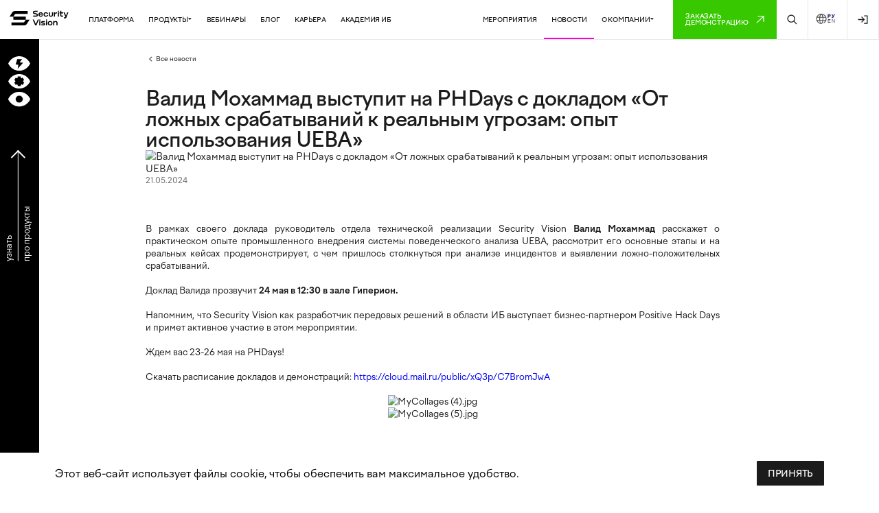

--- FILE ---
content_type: text/html; charset=UTF-8
request_url: https://www.securityvision.ru/news/valid-mokhammad-vystupit-na-phdays-s-dokladom-ot-lozhnykh-srabatyvaniy-k-realnym-ugrozam-opyt-ispolz/
body_size: 304886
content:
<!DOCTYPE html>
<html lang="ru">
<head>
    <meta charset="UTF-8">
    <meta name="viewport" content="width=device-width, initial-scale=1.0">
    <title>Валид Мохаммад выступит на PHDays с докладом «От ложных срабатываний к реальным угрозам: опыт использования UEBA»</title>


    <meta http-equiv="Content-Type" content="text/html; charset=UTF-8" />
<meta name="description" content="В рамках своего доклада руководитель отдела технической реализации Security Vision Валид Мохаммад расскажет о… " />
<link rel="canonical" href="https://www.securityvision.ru/news/valid-mokhammad-vystupit-na-phdays-s-dokladom-ot-lozhnykh-srabatyvaniy-k-realnym-ugrozam-opyt-ispolz/" />
<link href="/local/templates/sv/components/bitrix/search.suggest.input/mainsearch/style.css?1749479754501" type="text/css"  data-template-style="true"  rel="stylesheet" />
<link href="/local/templates/sv/components/bitrix/news.list/header-products-menu/style.css?17494797541004" type="text/css"  data-template-style="true"  rel="stylesheet" />
<link href="/local/templates/sv/template_styles.css?17675974524512" type="text/css"  data-template-style="true"  rel="stylesheet" />
<script>if(!window.BX)window.BX={};if(!window.BX.message)window.BX.message=function(mess){if(typeof mess==='object'){for(let i in mess) {BX.message[i]=mess[i];} return true;}};</script>
<script>(window.BX||top.BX).message({"JS_CORE_LOADING":"Загрузка...","JS_CORE_NO_DATA":"- Нет данных -","JS_CORE_WINDOW_CLOSE":"Закрыть","JS_CORE_WINDOW_EXPAND":"Развернуть","JS_CORE_WINDOW_NARROW":"Свернуть в окно","JS_CORE_WINDOW_SAVE":"Сохранить","JS_CORE_WINDOW_CANCEL":"Отменить","JS_CORE_WINDOW_CONTINUE":"Продолжить","JS_CORE_H":"ч","JS_CORE_M":"м","JS_CORE_S":"с","JSADM_AI_HIDE_EXTRA":"Скрыть лишние","JSADM_AI_ALL_NOTIF":"Показать все","JSADM_AUTH_REQ":"Требуется авторизация!","JS_CORE_WINDOW_AUTH":"Войти","JS_CORE_IMAGE_FULL":"Полный размер"});</script>

<script src="/bitrix/js/main/core/core.js?1749479781498410"></script>

<script>BX.Runtime.registerExtension({"name":"main.core","namespace":"BX","loaded":true});</script>
<script>BX.setJSList(["\/bitrix\/js\/main\/core\/core_ajax.js","\/bitrix\/js\/main\/core\/core_promise.js","\/bitrix\/js\/main\/polyfill\/promise\/js\/promise.js","\/bitrix\/js\/main\/loadext\/loadext.js","\/bitrix\/js\/main\/loadext\/extension.js","\/bitrix\/js\/main\/polyfill\/promise\/js\/promise.js","\/bitrix\/js\/main\/polyfill\/find\/js\/find.js","\/bitrix\/js\/main\/polyfill\/includes\/js\/includes.js","\/bitrix\/js\/main\/polyfill\/matches\/js\/matches.js","\/bitrix\/js\/ui\/polyfill\/closest\/js\/closest.js","\/bitrix\/js\/main\/polyfill\/fill\/main.polyfill.fill.js","\/bitrix\/js\/main\/polyfill\/find\/js\/find.js","\/bitrix\/js\/main\/polyfill\/matches\/js\/matches.js","\/bitrix\/js\/main\/polyfill\/core\/dist\/polyfill.bundle.js","\/bitrix\/js\/main\/core\/core.js","\/bitrix\/js\/main\/polyfill\/intersectionobserver\/js\/intersectionobserver.js","\/bitrix\/js\/main\/lazyload\/dist\/lazyload.bundle.js","\/bitrix\/js\/main\/polyfill\/core\/dist\/polyfill.bundle.js","\/bitrix\/js\/main\/parambag\/dist\/parambag.bundle.js"]);
</script>
<script>BX.Runtime.registerExtension({"name":"fx","namespace":"window","loaded":true});</script>
<script>(window.BX||top.BX).message({"LANGUAGE_ID":"ru","FORMAT_DATE":"DD.MM.YYYY","FORMAT_DATETIME":"DD.MM.YYYY HH:MI:SS","COOKIE_PREFIX":"BITRIX_SM","SERVER_TZ_OFFSET":"10800","UTF_MODE":"Y","SITE_ID":"s1","SITE_DIR":"\/","USER_ID":"","SERVER_TIME":1768663878,"USER_TZ_OFFSET":0,"USER_TZ_AUTO":"Y","bitrix_sessid":"fb1e8b6d7bf3b12c35068f8ac27d8a25"});</script>


<script src="/bitrix/js/main/core/core_fx.js?174947978116888"></script>


<script src="/local/templates/sv/components/bitrix/search.suggest.input/mainsearch/script.js?174947975412503"></script>
<script src="/local/templates/sv/components/bitrix/search.suggest.input/mainsearch-mobile/script.js?174947975412503"></script>
<script src="/local/templates/sv/components/bitrix/news.list/header-products-menu/script.js?17494797541"></script>

    <style>
        @font-face {
            font-family: "Factor A";
            src: url(/local/templates/sv/fonts/Factor-A-Regular-Desktop.otf);
            font-weight: 400;
        }
        @font-face {
            font-family: "Factor A";
            src: url(/local/templates/sv/fonts/Factor-A-Medium-Desktop.otf);
            font-weight: 500;
        }
        @font-face {
            font-family: "Factor A";
            src: url(/local/templates/sv/fonts/Factor-A-Bold-Desktop.otf);
            font-weight: 700;
        }
        pre {
            font-size: 0.5rem;
        }

        main .main-banner__wrapper {
            background: #000;
        }

        main .main-banner {
            background: #FFF;
        }

        .slick-prev, .slick-next {
            transform: unset !important;
            height: auto !important;
        }

        @media screen and (max-width: 992px) {
            .slider-controls .slick-prev, .slider-controls .slick-next {
                top: 0 !important;
            }

            .main-banner__text br{ display: none;}
        }

        section .company-info__sertificate {
            line-height: 13.1px;}


        header .dropdown-products .dropdown-products__link-all-products {
            padding-left: 143px !important;

        }
        header .dropdown-products .dropdown-products__col {
            gap:18px !important;
        }

    </style>
    <link rel="stylesheet" href="/local/templates/sv/css/style.css">
            <link rel="stylesheet" href="/local/templates/sv/css/style_andia.css?1768663878">
        <link rel="stylesheet" href="/local/templates/sv/template_styles.css">

    <link rel="stylesheet" type="text/css" href="/local/templates/sv/vendors/slick.css?id=467"/>
    <link rel="stylesheet" type="text/css" href="/local/templates/sv/vendors/slick-theme.css?id=8472"/>
    <link rel="stylesheet" href="/local/templates/sv/vendors/swiper-bundle.min.css"/>

    <script type="text/javascript" src="/local/templates/sv/vendors/jquery.min.js"></script>
    <script type="text/javascript" src="/local/templates/sv/vendors/jquery.easing.min.js"></script>

    <script type="text/javascript" src="/local/templates/sv/vendors/slick.min.js"></script>

    <script src="/local/templates/sv/vendors/swiper-bundle.min.js"></script>
    <!--    <script src="https://cdnjs.cloudflare.com/ajax/libs/gsap/3.9.1/gsap.min.js"></script>-->
    <!--    <script src="https://cdnjs.cloudflare.com/ajax/libs/gsap/3.9.1/ScrollTrigger.min.js"></script>-->
    <script src="/local/templates/sv/js/gsap.min.js"></script>
    <script src="/local/templates/sv/js/ScrollTrigger.min.js"></script>



    <script type="text/javascript" src="/local/templates/sv/js/main_5.js" defer></script>
    <script>
        // для выпадающего "продукты"
        $(document).ready(function () {
            ///
            ///

            $('.dropdown-products').mouseleave(function () {
                $('.dropdown-products').fadeOut({
                    duration: 200,
                    easing: 'easeOutCubic'}
                );
                $('.left-menu, .wrapper, footer').css('filter', 'brightness(100%)');
                $('.dropdown-link.products').removeClass('active');
            });


            $('.dropdown-link.about').mouseenter(function (event) {
                $('.dropdown-link.products').removeClass('active');
                event.preventDefault();
                $('.dropdown-products').fadeOut({
                    duration: 200,
                    easing: 'easeOutCubic'
                });
                $('.header  .search-block').fadeOut({
                    duration: 200,
                    easing: 'easeOutCubic'
                });
                var dropdownProducts = $('.dropdown-about');
                if (dropdownProducts.is(':visible')) {
                    dropdownProducts.fadeOut({
                        duration: 200,
                        easing: 'easeOutCubic'
                    });
                    $('.left-menu, .wrapper, footer').css('filter', 'brightness(100%)');
                    $(this).removeClass('active');
                } else {
                    dropdownProducts.fadeIn({
                        start: function () {
                            $(this).css({
                                display: "flex"
                            });
                        },
                        duration: 200,
                        easing: 'easeOutCubic'

                    });
                    $('.left-menu, .wrapper, footer').css('filter', 'brightness(40%)');
                    $(this).addClass('active');
                }
            });

            $('.dropdown-about').mouseleave(function () {
                $('.dropdown-about').fadeOut({
                    duration: 200,
                    easing: 'easeOutCubic'
                });
                $('.left-menu, .wrapper, footer').css('filter', 'brightness(100%)');
                $('.dropdown-link.about').removeClass('active');
            });



            // $('.dropdown-link.about').click(function (event) {
            //     event.preventDefault();
            //     $('.dropdown-products').slideUp();
            //     $('.search-block').slideUp();
            //     $('.dropdown-about').slideToggle(function () {
            //         if ($('.dropdown-about').is(':visible')) {
            //             $('.dropdown-about').css('display', 'block');
            //             $('.left-menu, .wrapper, footer').css('filter', 'brightness(40%)');
            //         } else {
            //             $('.left-menu, .wrapper, footer').css('filter', 'brightness(100%)');
            //         }
            //     });
            // });

            $('.search').click(function (event) {
                event.preventDefault();
                $('.dropdown-products').fadeOut({
                    duration: 200,
                    easing: 'easeOutCubic'
                });
                $('.dropdown-about').fadeOut({
                    duration: 200,
                    easing: 'easeOutCubic'
                });
                var dropdownProducts = $('.header .search-block');
                if (dropdownProducts.is(':visible')) {
                    dropdownProducts.fadeOut({
                        duration: 200,
                        easing: 'easeOutCubic'
                    });
                    $('.left-menu, .wrapper, footer').css('filter', 'brightness(100%)');
                    $(this).removeClass('active');

                } else {
                    dropdownProducts.fadeIn({
                        start: function () {
                            $(this).css({
                                display: "flex"
                            });
                            document.getElementById("qplSKIW").focus();
                        },
                        duration: 200,
                        easing: 'easeOutCubic'
                    });
                    $('.left-menu, .wrapper, footer').css('filter', 'brightness(40%)');
                    $(this).addClass('active');
                }
            });
        });
    </script>
    <script type="text/javascript" src="/local/templates/sv/js/main4.js" defer></script>

    <!--    -->    <!--    -->
        <link rel="image_src" href="https://securityvision.ru/upload/resize_cache/iblock/1a4/1000_1000_2/tif5uux1nuvk7nijlkbr4rmil1emxswx.jpg" />
    <meta name="twitter:card" content=""/>
    <meta name="twitter:image" content="https://securityvision.ru/upload/resize_cache/iblock/1a4/1000_1000_2/tif5uux1nuvk7nijlkbr4rmil1emxswx.jpg"/>

    <meta property="og:site_name" content="SecurityVision.ru">

    <meta property="og:image" content="https://securityvision.ru/upload/resize_cache/iblock/1a4/1000_1000_2/tif5uux1nuvk7nijlkbr4rmil1emxswx.jpg">
    <meta property="og:image:url" content="https://securityvision.ru/upload/resize_cache/iblock/1a4/1000_1000_2/tif5uux1nuvk7nijlkbr4rmil1emxswx.jpg">
    <meta property="vk:image" content="https://securityvision.ru/upload/resize_cache/iblock/1a4/1000_1000_2/tif5uux1nuvk7nijlkbr4rmil1emxswx.jpg">
    <meta property="og:type" content="website">

    <meta property="og:url" content="https://www.securityvision.ru/news/valid-mokhammad-vystupit-na-phdays-s-dokladom-ot-lozhnykh-srabatyvaniy-k-realnym-ugrozam-opyt-ispolz/">
    <meta property="og:title" content="Валид Мохаммад выступит на PHDays с докладом «От ложных срабатываний к реальным угрозам: опыт использования UEBA»">
    <meta property="og:description" content="В рамках своего доклада руководитель отдела технической реализации Security Vision Валид Мохаммад расскажет о… "/>


    <!-- favicon -->
    <link rel="apple-touch-icon" sizes="180x180" href="/local/templates/sv/icons/apple-touch-icon.png">
    <link rel="icon" type="image/png" sizes="32x32" href="/local/templates/sv/icons/favicon-32x32.png">
    <link rel="icon" type="image/png" sizes="16x16" href="/local/templates/sv/icons/favicon-16x16.png">
    <link rel="mask-icon" href="/local/templates/sv/icons/safari-pinned-tab.svg" color="#5bbad5">

        <script>
        $(document).ready(function() {




            $('.dropdown-link.products').mouseenter(function (event) {
                event.preventDefault();
                $('.dropdown-about').fadeOut({
                    duration: 200
                });
                $('.header .search-block').slideUp();
                var dropdownProducts = $('.dropdown-products');
                if (dropdownProducts.is(':visible')) {
                    dropdownProducts.fadeOut({
                        duration: 200
                    });
                    $('.left-menu, .wrapper, footer').css('filter', 'brightness(100%)');
                    $(this).removeClass('active');
                } else {
                    dropdownProducts.fadeIn({
                        start: function () {
                            $(this).css({
                                display: "flex"
                            });
                        },
                        duration: 200
                    });
                    $('.left-menu, .wrapper, footer').css('filter', 'brightness(40%)');
                    $(this).addClass('active');
                }
            });


            $('.no-dropdown').mouseenter(function (event) {
                $(this).removeClass('current');
                event.preventDefault();
                //$('.dropdown-products').slideUp();
                //$('.search-block').slideUp();
                var dropdownAbout = $('.dropdown-about')
                var dropdownProducts = $('.dropdown-products');
                if (dropdownProducts.is(':visible')) {
                    dropdownProducts.fadeOut({
                        duration: 200
                    });
                    $('.left-menu, .wrapper, footer').css('filter', 'brightness(100%)');
                    $(this).removeClass('active');
                }
                if (dropdownAbout.is(':visible')) {
                    dropdownAbout.fadeOut({
                        duration: 200
                    });
                    dropdownAbout.removeClass('current');
                    $('.left-menu, .wrapper, footer').css('filter', 'brightness(100%)');
                    $(this).removeClass('active');
                    $(this).removeClass('current');
                }
                $(this).parent('nav').find('.dropdown-link').removeClass('active');
            });


            $(document).on('mouseleave', leaveFromTop);

            window.addEventListener("scroll", scrollHideFunction);


            function leaveFromTop(e){
                var dropdownAbout = $('.dropdown-about')
                var dropdownProducts = $('.dropdown-products');

                if( e.clientY < 0 ) {
                    if (dropdownProducts.is(':visible')) {
                        dropdownProducts.fadeOut({
                            duration: 200
                        });
                        $('.left-menu, .wrapper, footer').css('filter', 'brightness(100%)');
                        $(this).removeClass('active');
                    }
                    if (dropdownAbout.is(':visible')) {
                        dropdownAbout.fadeOut({
                            duration: 200
                        });
                        $('.left-menu, .wrapper, footer').css('filter', 'brightness(100%)');
                        $(this).removeClass('active');
                    }
                }
            }

            function scrollHideFunction() {
                var dropdownAbout = $('.dropdown-about')
                var dropdownProducts = $('.dropdown-products');

                if (document.body.scrollTop > 50 || document.documentElement.scrollTop > 50) {
                    if (dropdownProducts.is(':visible')) {
                        dropdownProducts.fadeOut({
                            duration: 200
                        });
                        $('.left-menu, .wrapper, footer').css('filter', 'brightness(100%)');
                        $(this).removeClass('active');
                    }
                    if (dropdownAbout.is(':visible')) {
                        dropdownAbout.fadeOut({
                            duration: 200
                        });
                        $('.left-menu, .wrapper, footer').css('filter', 'brightness(100%)');
                        $(this).removeClass('active');
                    }
                }
            }

        });
    </script>

    <link rel="stylesheet" href="/local/templates/sv/vendors/fancybox.css"/>

    <script>
        $(document).ready(function() {
            $(".article-content__header img").each(function(){
                if(!$(this).hasClass('no-fancy')) {
                    $(this).attr("data-fancybox", "gallery");
                }

            });

            $(".media-tabs-image .media-content-img").each(function(){
                $(this).attr("data-fancybox", "gallery");
            });
        });
    </script>

    <style>
        .fancybox-content img {
            width: 100%;
        }

        main .main-banner-2__col.rgc.hover .main-banner-2__col-wrapp ,
        main .main-banner-2__col.sda.hover .main-banner-2__col-wrapp {
            height: 100%;
        }

        main .direction__text {
            white-space: unset;
            font-weight: 500;
            line-height: 18px;
            color: #fff;
            font-size: 16px;
            min-height: 45px;
            display: flex;
            align-items: center;
        }

        * {
            white-space: normal !important;
        }
        pre {white-space: pre !important}

        #toTop {
            display: none;
            position: fixed;
            bottom: 30px;
            right: 30px;
            z-index: 999;
            font-size: 18px;
            outline: none;
            background-color: #FFF;
            color: #000;
            cursor: pointer;
            padding: 15px 20px;
            border-radius: 50%;
            box-shadow: 1px 1px 8px 0 rgba(34, 60, 80, 0.2);
            transform: rotate(-45deg);

        }

        #toTop:hover {
            color: #FFF;
            background-color: #37C800;
        }
        .slider .slick-arrow:hover {
            transform: none !important;
        }
        .slider.article .slick-arrow:hover {
            transform-origin: unset !important;
        }
        .modal-active {
            overflow: auto !important;
        }

        .article-content__header ul li {
            list-style: disc;
            margin: 5px 20px 5px 20px;
        }

        .article-content__header ul {
            margin-left: 20px;
        }

        main .slick-dots.main-slider-right {
            top: 46px;
            bottom: unset;
        }
        .more_about_product {
            white-space: nowrap !important;
            transform: rotate(-90deg);
            color:#fff;
            font-size: 14px;
            line-height: 30px;
            margin-left: -5px;
            margin-top: 105px;
            width: 227px
        }
        .more_about_arrow {
            width: 17px;
            height: 17px;
            border-top: 2px solid #fff;
            border-right: 2px solid #fff;
            transform: rotate(45deg);
            display: inline-block;
            position:relative;
            top: -10px;
            left: 68px;
            transition:0.3s all ease;

        }
        .more_about_arrow:after {
            position:absolute;
            content:'';
            width: 1px;
            background: #fff;
            height: 181px;
            transform: rotate(45deg);
            left: -48px;
            top: -28px;
        }
        .more_about_product:hover .more_about_arrow {
            left:80px;
            animation-play-state: paused;
        }

        @keyframes spin {
            0%, 100% {
                left:23px;
            }
            50% {
                left:32px;
            }
        }

    </style>

    <!--        <script src="https://cdn.jsdelivr.net/npm/@fancyapps/ui@4.0/dist/fancybox.umd.js"></script>-->
    <!--        <link rel="stylesheet" href="https://cdn.jsdelivr.net/npm/@fancyapps/ui/dist/fancybox.css"/>-->

    <script>
        $(function() {
            $("input[name='phone']").inputmask("+7 999 999 9999", {
                "onincomplete": function(){
                    let button = $(this).closest("form").find("input[type='submit']");
                    button.attr("disabled", "disabled");
                    $(this).next().addClass('d-blk');
                },
                "oncomplete": function(){
                    let button = $(this).closest("form").find("input[type='submit']");
                    button.attr("disabled", false);
                    $(this).next().removeClass('d-blk');
                }
            });
            $("input[name='mail']").inputmask("email", {
                "onincomplete": function(){
                    let button = $(this).closest("form").find("input[type='submit']");
                    button.attr("disabled", "disabled");
                    $(this).next().addClass('d-blk');
                },
                "oncomplete": function(){
                    let button = $(this).closest("form").find("input[type='submit']");
                    button.attr("disabled", false);
                    $(this).next().removeClass('d-blk');
                }
            });
        });
    </script>

        <script>
        //zoom
        $(document).ready(function windowSize() {
            var startWidth = 1440;
            var nowWidth = $(window).width();

            // Check if width is less than 992, if so, set zoom to 1
            var zoom = nowWidth < 992 ? 0 : nowWidth / startWidth;
            //$('body').css({'zoom': zoom})


            ///console.log ('ZOOOOOOOM: '+zoom);
            if (navigator.userAgent.search("Firefox")>0){
                $('.zoom').css({'transform': 'scale('+zoom+')', 'transform-origin': '0 0'})
            }
            else {
                $('.zoom').css({'zoom': zoom})
            }
            $(window).on('load resize', windowSize);
        });
    </script>
    
    <script>
        // $(document).ready(function() {
        //     $('.search').on('click', function(){
        //var elementId = document.getElementById('top_search');
        //if (elementId.style.display === 'none') {
        //     let foc = $('#qplSKIW');
        //     foc.click();
        //     foc.focusin();
        //     console.log(foc);
        //}
        //     });
        // });


        //target blank
        $(document).ready(function windowSize() {

            $('a').each(function() {
                var a = new RegExp('/' + window.location.host + '/');
                if (!a.test(this.href)) {
                    $(this).attr("target","_blank");
                }
            });
        });
    </script>



    <style>

        .stk{
            height: 100vh;
            overflow: scroll;}

        .language {
            width: 64px;
            height: 64px;
            display: flex;
            justify-content: center;
            align-items: center;
            transition: 0.4s;
            border-right: 1px solid #E8E8E8;}

        .language:hover  {
            background: #E8E8E8;
            transition: 0.4s;}

        .language img {
            width: 16px;
            height: 16px;}

        .main-right {overflow: hidden;}

        main .main-section__img {transform: scale(0.5);}

        main .main-section__product:hover .main-section__img, main .main-section__podcast:hover .main-section__img {
            transform: scale(1);}

        .security-numbers__img {
            height: 107px !important;
            display: block;}


        @media screen and (max-width: 992px){


            header .mobile-menu__left-link {
                height: auto;
                min-height: 64px;}

            .banner {
                padding-left: 0 !important;
                padding-right: 0 !important;
            }

            .banner .banner__text {
                margin-top: -25px;  margin-left: 15px;
            }
            .carer-slider .slick-dots {

                top: 30px !important;
            }

            .carer-page h3 {
                font-size: 20px!important;
            }


            .intro-mob .intro__text{
                padding: 80px 20px 20px 20px !important;

            }

            .intro__text p, .about-carer-text p{
                font-size: 15px !important;
            }
            .team__title{
                font-size: 15px !important;
                height: 100px !important;
            }

            .bw_item .title-container .title {
                font-size: 15px !important;
                text-align: center;
                padding: 25px 10px 25px 10px !important;

            }
            .features__description, .carer-page .section-title .description{
                font-size: 15px !important;
            }


            .faces-video img{
                object-fit: contain;
            }
            .banner__title__container{
                min-height: inherit !important;
                margin-top: 30px;
            }

            .client_item .title {
                gap: 15px !important;

            }

        }


        @media screen and (max-width: 375px){

            .client_item .title {
                gap: 15px !important;
                padding:0  !important;
            }

        }


        header .dropdown-products {
            min-height: unset !important;
        }

    </style>


    <script>

        $(document).ready(function () {

            $(".menu-mobile").click(function () {
                $('.header').addClass('stk');
            });

            $('.menu-mobile-close').click(function (event) {
                event.stopPropagation();
                $('.header').removeClass('stk');
            });


            var num = $('.g').length;
            var n = 1 + Math.floor(Math.random() * num);
            $('.g').eq(n).trigger("click");

        });

    </script>


    <script>
        $(document).ready(function(){
            $(".language").on('click', function(e) {
                e.preventDefault();
                var lang = $(this).val();
                console.log(lang)
                $.ajax({
                    type: 'POST',
                    url: '/local/templates/sv/ajax/switcher.php',
                    data: {lang: lang, uri: '/news/valid-mokhammad-vystupit-na-phdays-s-dokladom-ot-lozhnykh-srabatyvaniy-k-realnym-ugrozam-opyt-ispolz/'},
                    success: function(data){
                        console.log('LNGUG: '+ data.uri)
                        document.location = data.uri;
                    }
                });
            });
        });
    </script>
    
    <style>
        /*header .logo img{*/
        /*    width: 115px;*/
        /*}*/
        header .main-header__row nav a.active {
            border-bottom: 2px solid #FF00E6;
        }
        header .main-header__row .search {
            height: 64px;}

        header .main-header__row nav a.current {
            border-bottom: 2px solid #FF00E6;}

        .left-menu__desc .left-menu__descript {
            margin: 0;}

        .left-menu__desc .left-menu__title {
            margin: 10px 0;}
    </style>
    <script>
        $(document).ready(function(){
            let a = document.querySelectorAll('.top-nav-link');
            console.log(window.location.pathname);
            a.forEach((el)=>{
                if (window.location.pathname.includes(el.getAttribute('href'))) el.classList.add('current');
            })



            //var focusDynForms = function() {
            var captureAutoFocus = function (form) {

                var el_keys = Object.keys(form.elements);
                for(var i = 0; i < el_keys.length; i++) {
                    var el = form.elements[el_keys[i]];
                    if (["text","password"].indexOf(el.type)>=0){
                        if (el.autofocus){
                            el.focus();
                            return;
                        }
                    }
                }
            };

            var forms = document.querySelectorAll("form");

            // dynamically created forms need a helping hand to find focus in life...
            forms.forEach(captureAutoFocus);
            //}



        });
    </script>

    <script src="https://smartcaptcha.yandexcloud.net/captcha.js" defer></script>

</head>
<body style="overflow-x: hidden !important;">

<!-- <div id="panel">  </div>-->
<button onclick="topFunction()" id="toTop" title="Go to top">
    <svg width="13" height="13" viewBox="0 0 13 13" fill="none" xmlns="http://www.w3.org/2000/svg">
        <path d="M12.125 0.25H12.75V0.875V9.625V10.25H11.5V9.625V2.39844L1.61719 12.2812L1.1875 12.7109L0.289062 11.8125L0.71875 11.3828L10.6016 1.5H3.375H2.75V0.25H3.375H12.125Z" fill="#000000"></path>
    </svg>
</button>


<div style="position: relative; z-index: 4;">
    <!--<pre>--><!--</pre>-->

<style>
    .left-menu__desc .left-menu__col-descript {
        padding-right: 20px;}

    .left-menu__col-img .left-arrow path {
        fill: #ffffff !important;
    }


    .left-menu__desc .left-menu__row {
        display: grid;
        /*border-top: 1px solid #333;*/
        grid-template-columns: repeat(4, minmax(0, 1fr));
        height: 100%;
    }

    .left-menu__desc .left-menu__desc-wrapp {
        display: flex;
        height: 100vh;
        width: 100vw;
    }

    .left-menu__desc .left-menu__nav {
        height: 100%;

    }

    .left-menu__include {
        margin-left: 20px;
        width: 100%;
    }

    .left-menu__desc .left-menu__col-content {
        width: 100%;
        height: 100%;
    }

    .left-menu__desc .left-menu__col-content {
        justify-content: space-between;
    }

    .left-menu__desc .left-menu__nav {
        height: 100%;
        transform: scale(1.33681);
        transform-origin: 0 0 0;
    }


    .left-menu__desc .demo-content {
        display: flex;
        justify-content: space-between;
        padding: 15px 8% 15px 2%;
        align-items: center;
    }

    .left-menu__desc .left-menu__col-info {
        min-height: 350px;
        height: 100%;
        width: 100%;
        border: none;
        border-bottom: 1px solid #333333;
        border-right: 1px solid #333333;}

    .left-menu__desc .left-menu__col-subtitle {
        line-height: 1rem;
        color: #B3B3B3;
        display: flex;
        padding: 20px 20px 0 0;}

    @media(min-width:1920px) {
        .left-menu__desc .left-menu__col-info:nth-child(-n+3) {
            border-right: 1px solid #333333;
        }
        .left-menu__desc .left-menu__col-info:nth-child(-n+4) {
            border-top:0;
        }
        .left-menu__desc .left-menu__col-info:nth-child(4n+4) {
            border-right:0;
        }
        /*.left-menu__desc .left-menu__col-info:last-child {*/
        /*    border-right:0;*/
        /*}*/
    }

</style>


<div class="left-menu__desc first" id="sot">
    <div class="container-fluid-xxl">
        <div class="left-menu__desc-wrapp">
            <nav class="left-menu__nav">
                <button class="close-menu" id="close-menu-first">
                    <svg width="40px" height="40px" viewBox="0 0 24.00 24.00" xmlns="http://www.w3.org/2000/svg" fill="#fff" stroke="#fff" stroke-width="0.00024000000000000003"><g id="SVGRepo_bgCarrier" stroke-width="0"></g><g id="SVGRepo_tracerCarrier" stroke-linecap="round" stroke-linejoin="round"></g><g id="SVGRepo_iconCarrier"> <rect x="0" fill="none" width="24" height="24"></rect> <g> <path d="M18.36 19.78L12 13.41l-6.36 6.37-1.42-1.42L10.59 12 4.22 5.64l1.42-1.42L12 10.59l6.36-6.36 1.41 1.41L13.41 12l6.36 6.36z"></path> </g> </g></svg>
                </button>
                <a class="left-menu__nav-first" href="#">
                    <svg width="36" height="25" viewBox="0 0 36 25" fill="none" xmlns="http://www.w3.org/2000/svg"><path d="M18 0.00415039C10.118 0.00415039 3.296 4.89212 0 12.0092C3.296 19.1242 10.118 24.0042 18 24.0042C25.882 24.0042 32.704 19.1162 36 12.0092C32.704 4.89212 25.882 0.00415039 18 0.00415039ZM15.352 20.7755L16.616 14.1223L12.152 13.6385L14.81 4.80215L22.768 4.80215L18.568 10.1059L24.358 10.7897L15.352 20.7755Z" fill="white"/></svg>
                </a>
                <a class="left-menu__nav-second" href="#">
                    <svg width="36" height="24" viewBox="0 0 36 24" fill="none" xmlns="http://www.w3.org/2000/svg"><path fill-rule="evenodd" clip-rule="evenodd" d="M0 12.005C3.29 4.88796 10.112 0 18 0C25.876 0 32.698 4.88796 36 12.005C32.704 19.112 25.882 24 18 24C10.118 24 3.296 19.12 0 12.005ZM24.3111 11.1299C24.352 11.4181 24.3727 11.7088 24.3731 11.9999C24.3742 12.2962 24.3548 12.5922 24.3151 12.8859L26.1331 13.9339L23.7331 18.0919L21.9111 17.0399C21.4496 17.3991 20.9408 17.6932 20.3991 17.9139V20.0159H15.5991V17.9139C15.0554 17.6937 14.5446 17.3996 14.0811 17.0399L12.2591 18.0919L9.85914 13.9339L11.6751 12.8859C11.6342 12.593 11.6135 12.2976 11.6131 12.0019C11.6139 11.7109 11.634 11.4203 11.6731 11.1319L9.85914 10.0839L12.2591 5.92789L14.0771 6.97389C14.5412 6.61088 15.0534 6.31404 15.5991 6.09189L15.5991 3.99989L20.3991 3.99989V6.09189C20.9426 6.31392 21.4528 6.61006 21.9151 6.97189L23.7271 5.92589L26.1271 10.0819L24.3111 11.1299Z" fill="white"/></svg>
                </a>
                <a class="left-menu__nav-third" href="#">
                    <svg width="36" height="24" viewBox="0 0 36 24" fill="none" xmlns="http://www.w3.org/2000/svg"><mask id="path-1-inside-1_1360_6814" fill="white"><path fill-rule="evenodd" clip-rule="evenodd" d="M0 12C3.296 4.88593 10.118 0 18 0C25.882 0 32.704 4.88593 36 12C32.704 19.1141 25.882 24 18 24C10.118 24 3.296 19.1141 0 12ZM18 18C21.3137 18 24 15.3137 24 12C24 8.68629 21.3137 6 18 6C14.6863 6 12 8.68629 12 12C12 15.3137 14.6863 18 18 18Z"/></mask><path fill-rule="evenodd" clip-rule="evenodd" d="M0 12C3.296 4.88593 10.118 0 18 0C25.882 0 32.704 4.88593 36 12C32.704 19.1141 25.882 24 18 24C10.118 24 3.296 19.1141 0 12ZM18 18C21.3137 18 24 15.3137 24 12C24 8.68629 21.3137 6 18 6C14.6863 6 12 8.68629 12 12C12 15.3137 14.6863 18 18 18Z" fill="white"/><path d="M0 12L-0.186082 11.9138L-0.226025 12L-0.186082 12.0862L0 12ZM36 12L36.1861 12.0862L36.226 12L36.1861 11.9138L36 12ZM18 -0.205083C10.029 -0.205083 3.13947 4.73593 -0.186082 11.9138L0.186082 12.0862C3.45253 5.03592 10.207 0.205083 18 0.205083V-0.205083ZM36.1861 11.9138C32.8605 4.73593 25.9711 -0.205083 18 -0.205083V0.205083C25.7929 0.205083 32.5475 5.03592 35.8139 12.0862L36.1861 11.9138ZM18 24.2051C25.9711 24.2051 32.8605 19.2641 36.1861 12.0862L35.8139 11.9138C32.5475 18.9641 25.7929 23.7949 18 23.7949V24.2051ZM-0.186082 12.0862C3.13947 19.2641 10.029 24.2051 18 24.2051V23.7949C10.207 23.7949 3.45253 18.9641 0.186082 11.9138L-0.186082 12.0862ZM23.7949 12C23.7949 15.2004 21.2004 17.7949 18 17.7949V18.2051C21.427 18.2051 24.2051 15.427 24.2051 12H23.7949ZM18 6.20508C21.2004 6.20508 23.7949 8.79956 23.7949 12H24.2051C24.2051 8.57303 21.427 5.79492 18 5.79492V6.20508ZM12.2051 12C12.2051 8.79956 14.7996 6.20508 18 6.20508V5.79492C14.573 5.79492 11.7949 8.57303 11.7949 12H12.2051ZM18 17.7949C14.7996 17.7949 12.2051 15.2004 12.2051 12H11.7949C11.7949 15.427 14.573 18.2051 18 18.2051V17.7949Z" fill="white" mask="url(#path-1-inside-1_1360_6814)"/></svg>
                </a>
            </nav>
            <div class="left-menu__include">

                <div class="left-menu__col-content">
                    <div class="left-menu__title-content">
                        <div class="left-menu__title">SOT</div>
                        <p class="left-menu__descript">Security Orchestration Tools</p>
                    </div>
                    <div class="left-menu__row">

                                                                    <a class="left-menu__col-info" href="/products/soar/">
                            <div class="left-menu__col-item">
                                <h4 class="left-menu__col-title">SOAR<br />
                                    <span class="left-menu__col-subtitle">Security Orchestration, Automation and Response</span>
                                </h4>
                                <span class="left-menu__col-descript">Автоматизация реагирования на инциденты ИБ</span>
                            </div>
                            <div class="left-menu__col-img">
                                                                <svg class="left-arrow" width="36" height="36" viewBox="0 0 36 36" fill="none" xmlns="http://www.w3.org/2000/svg">
                                    <path d="M24.625 18.3594L19.0312 23.9531L18.3125 23.2344L23.0625 18.4844H11.0312V17.4844H23.0625L18.6562 13.1094L18.3125 12.7344L19.0312 12.0469L24.9688 17.9844L24.625 18.3594Z" fill="white"/>
                                    <rect x="0.5" y="0.5" width="35" height="35" rx="17.5" stroke="white"/>
                                </svg>
                            </div>
                        </a>
                                                                        <a class="left-menu__col-info" href="/products/ng-soar/">
                            <div class="left-menu__col-item">
                                <h4 class="left-menu__col-title">NG SOAR<br />
                                    <span class="left-menu__col-subtitle">Next Generation SOAR</span>
                                </h4>
                                <span class="left-menu__col-descript">Автоматизация реагирования на инциденты ИБ со встроенной базовой корреляцией, сбором сырых событий непосредственно с СЗИ, динамическими плейбуками, выстраиванием цепочки атаки и объектно-ориентированным подходом</span>
                            </div>
                            <div class="left-menu__col-img">
                                                                <svg class="left-arrow" width="36" height="36" viewBox="0 0 36 36" fill="none" xmlns="http://www.w3.org/2000/svg">
                                    <path d="M24.625 18.3594L19.0312 23.9531L18.3125 23.2344L23.0625 18.4844H11.0312V17.4844H23.0625L18.6562 13.1094L18.3125 12.7344L19.0312 12.0469L24.9688 17.9844L24.625 18.3594Z" fill="white"/>
                                    <rect x="0.5" y="0.5" width="35" height="35" rx="17.5" stroke="white"/>
                                </svg>
                            </div>
                        </a>
                                                                        <a class="left-menu__col-info" href="/products/am/">
                            <div class="left-menu__col-item">
                                <h4 class="left-menu__col-title">AM<br />
                                    <span class="left-menu__col-subtitle">Asset Management</span>
                                </h4>
                                <span class="left-menu__col-descript">Инвентаризация и управление ИТ-активами</span>
                            </div>
                            <div class="left-menu__col-img">
                                                                <svg class="left-arrow" width="36" height="36" viewBox="0 0 36 36" fill="none" xmlns="http://www.w3.org/2000/svg">
                                    <path d="M24.625 18.3594L19.0312 23.9531L18.3125 23.2344L23.0625 18.4844H11.0312V17.4844H23.0625L18.6562 13.1094L18.3125 12.7344L19.0312 12.0469L24.9688 17.9844L24.625 18.3594Z" fill="white"/>
                                    <rect x="0.5" y="0.5" width="35" height="35" rx="17.5" stroke="white"/>
                                </svg>
                            </div>
                        </a>
                                                                        <a class="left-menu__col-info" href="/products/vm/">
                            <div class="left-menu__col-item">
                                <h4 class="left-menu__col-title">VM<br />
                                    <span class="left-menu__col-subtitle">Vulnerability Management</span>
                                </h4>
                                <span class="left-menu__col-descript">Устранение уязвимостей с автопатчингом</span>
                            </div>
                            <div class="left-menu__col-img">
                                                                <svg class="left-arrow" width="36" height="36" viewBox="0 0 36 36" fill="none" xmlns="http://www.w3.org/2000/svg">
                                    <path d="M24.625 18.3594L19.0312 23.9531L18.3125 23.2344L23.0625 18.4844H11.0312V17.4844H23.0625L18.6562 13.1094L18.3125 12.7344L19.0312 12.0469L24.9688 17.9844L24.625 18.3594Z" fill="white"/>
                                    <rect x="0.5" y="0.5" width="35" height="35" rx="17.5" stroke="white"/>
                                </svg>
                            </div>
                        </a>
                                                                        <a class="left-menu__col-info" href="/products/vs/">
                            <div class="left-menu__col-item">
                                <h4 class="left-menu__col-title">VS<br />
                                    <span class="left-menu__col-subtitle">Vulnerability Scanner</span>
                                </h4>
                                <span class="left-menu__col-descript">Поиск технических уязвимостей на активах</span>
                            </div>
                            <div class="left-menu__col-img">
                                                                <svg class="left-arrow" width="36" height="36" viewBox="0 0 36 36" fill="none" xmlns="http://www.w3.org/2000/svg">
                                    <path d="M24.625 18.3594L19.0312 23.9531L18.3125 23.2344L23.0625 18.4844H11.0312V17.4844H23.0625L18.6562 13.1094L18.3125 12.7344L19.0312 12.0469L24.9688 17.9844L24.625 18.3594Z" fill="white"/>
                                    <rect x="0.5" y="0.5" width="35" height="35" rx="17.5" stroke="white"/>
                                </svg>
                            </div>
                        </a>
                                                                        <a class="left-menu__col-info" href="/products/spc/">
                            <div class="left-menu__col-item">
                                <h4 class="left-menu__col-title">SPC<br />
                                    <span class="left-menu__col-subtitle">Security Profile Compliance</span>
                                </h4>
                                <span class="left-menu__col-descript">Управление конфигурациями безопасности активов</span>
                            </div>
                            <div class="left-menu__col-img">
                                                                <svg class="left-arrow" width="36" height="36" viewBox="0 0 36 36" fill="none" xmlns="http://www.w3.org/2000/svg">
                                    <path d="M24.625 18.3594L19.0312 23.9531L18.3125 23.2344L23.0625 18.4844H11.0312V17.4844H23.0625L18.6562 13.1094L18.3125 12.7344L19.0312 12.0469L24.9688 17.9844L24.625 18.3594Z" fill="white"/>
                                    <rect x="0.5" y="0.5" width="35" height="35" rx="17.5" stroke="white"/>
                                </svg>
                            </div>
                        </a>
                                                                        <a class="left-menu__col-info" href="/products/gossopka/">
                            <div class="left-menu__col-item">
                                <h4 class="left-menu__col-title">ГосСОПКА<br />
                                    <span class="left-menu__col-subtitle">Государственная Система Обнаружения Предупреждения и Ликвидации Последствий Компьютерных Атак</span>
                                </h4>
                                <span class="left-menu__col-descript">Двустороннее взаимодействие с НКЦКИ</span>
                            </div>
                            <div class="left-menu__col-img">
                                                                <svg class="left-arrow" width="36" height="36" viewBox="0 0 36 36" fill="none" xmlns="http://www.w3.org/2000/svg">
                                    <path d="M24.625 18.3594L19.0312 23.9531L18.3125 23.2344L23.0625 18.4844H11.0312V17.4844H23.0625L18.6562 13.1094L18.3125 12.7344L19.0312 12.0469L24.9688 17.9844L24.625 18.3594Z" fill="white"/>
                                    <rect x="0.5" y="0.5" width="35" height="35" rx="17.5" stroke="white"/>
                                </svg>
                            </div>
                        </a>
                                                                        <a class="left-menu__col-info" href="/products/fincert/">
                            <div class="left-menu__col-item">
                                <h4 class="left-menu__col-title">FinCERT<br />
                                    <span class="left-menu__col-subtitle">Financial Computer Emergency Response Team</span>
                                </h4>
                                <span class="left-menu__col-descript">Двустороннее взаимодействие с ЦБ</span>
                            </div>
                            <div class="left-menu__col-img">
                                                                <svg class="left-arrow" width="36" height="36" viewBox="0 0 36 36" fill="none" xmlns="http://www.w3.org/2000/svg">
                                    <path d="M24.625 18.3594L19.0312 23.9531L18.3125 23.2344L23.0625 18.4844H11.0312V17.4844H23.0625L18.6562 13.1094L18.3125 12.7344L19.0312 12.0469L24.9688 17.9844L24.625 18.3594Z" fill="white"/>
                                    <rect x="0.5" y="0.5" width="35" height="35" rx="17.5" stroke="white"/>
                                </svg>
                            </div>
                        </a>
                                                                                                                                            </div>
                    <div class="demo-content">
                        <p class="demo-mail">Напишите нам на <a class="demo-mail__link">sales@securityvision.ru</a> или закажите демонстрацию</p>
                        <button class="demo-button" data-modal="demo-modal">Заказать  демонстрацию</button>
                    </div>
                </div>
            </div>
        </div>
    </div>
</div>
<div class="left-menu__desc second" id="rgc">
    <div class="container-fluid-xxl">
        <div class="left-menu__desc-wrapp">
            <nav class="left-menu__nav">
                <button class="close-menu" id="close-menu-first">
                    <svg width="40px" height="40px" viewBox="0 0 24.00 24.00" xmlns="http://www.w3.org/2000/svg" fill="#fff" stroke="#fff" stroke-width="0.00024000000000000003"><g id="SVGRepo_bgCarrier" stroke-width="0"></g><g id="SVGRepo_tracerCarrier" stroke-linecap="round" stroke-linejoin="round"></g><g id="SVGRepo_iconCarrier"> <rect x="0" fill="none" width="24" height="24"></rect> <g> <path d="M18.36 19.78L12 13.41l-6.36 6.37-1.42-1.42L10.59 12 4.22 5.64l1.42-1.42L12 10.59l6.36-6.36 1.41 1.41L13.41 12l6.36 6.36z"></path> </g> </g></svg>
                </button>
                <a class="left-menu__nav-first" href="#">
                    <svg width="36" height="25" viewBox="0 0 36 25" fill="none" xmlns="http://www.w3.org/2000/svg"><path d="M18 0.00415039C10.118 0.00415039 3.296 4.89212 0 12.0092C3.296 19.1242 10.118 24.0042 18 24.0042C25.882 24.0042 32.704 19.1162 36 12.0092C32.704 4.89212 25.882 0.00415039 18 0.00415039ZM15.352 20.7755L16.616 14.1223L12.152 13.6385L14.81 4.80215L22.768 4.80215L18.568 10.1059L24.358 10.7897L15.352 20.7755Z" fill="white"/></svg>
                </a>
                <a class="left-menu__nav-second" href="#">
                    <svg width="36" height="24" viewBox="0 0 36 24" fill="none" xmlns="http://www.w3.org/2000/svg"><path fill-rule="evenodd" clip-rule="evenodd" d="M0 12.005C3.29 4.88796 10.112 0 18 0C25.876 0 32.698 4.88796 36 12.005C32.704 19.112 25.882 24 18 24C10.118 24 3.296 19.12 0 12.005ZM24.3111 11.1299C24.352 11.4181 24.3727 11.7088 24.3731 11.9999C24.3742 12.2962 24.3548 12.5922 24.3151 12.8859L26.1331 13.9339L23.7331 18.0919L21.9111 17.0399C21.4496 17.3991 20.9408 17.6932 20.3991 17.9139V20.0159H15.5991V17.9139C15.0554 17.6937 14.5446 17.3996 14.0811 17.0399L12.2591 18.0919L9.85914 13.9339L11.6751 12.8859C11.6342 12.593 11.6135 12.2976 11.6131 12.0019C11.6139 11.7109 11.634 11.4203 11.6731 11.1319L9.85914 10.0839L12.2591 5.92789L14.0771 6.97389C14.5412 6.61088 15.0534 6.31404 15.5991 6.09189L15.5991 3.99989L20.3991 3.99989V6.09189C20.9426 6.31392 21.4528 6.61006 21.9151 6.97189L23.7271 5.92589L26.1271 10.0819L24.3111 11.1299Z" fill="white"/></svg>
                </a>
                <a class="left-menu__nav-third" href="#">
                    <svg width="36" height="24" viewBox="0 0 36 24" fill="none" xmlns="http://www.w3.org/2000/svg"><mask id="path-1-inside-1_1360_6814" fill="white"><path fill-rule="evenodd" clip-rule="evenodd" d="M0 12C3.296 4.88593 10.118 0 18 0C25.882 0 32.704 4.88593 36 12C32.704 19.1141 25.882 24 18 24C10.118 24 3.296 19.1141 0 12ZM18 18C21.3137 18 24 15.3137 24 12C24 8.68629 21.3137 6 18 6C14.6863 6 12 8.68629 12 12C12 15.3137 14.6863 18 18 18Z"/></mask><path fill-rule="evenodd" clip-rule="evenodd" d="M0 12C3.296 4.88593 10.118 0 18 0C25.882 0 32.704 4.88593 36 12C32.704 19.1141 25.882 24 18 24C10.118 24 3.296 19.1141 0 12ZM18 18C21.3137 18 24 15.3137 24 12C24 8.68629 21.3137 6 18 6C14.6863 6 12 8.68629 12 12C12 15.3137 14.6863 18 18 18Z" fill="white"/><path d="M0 12L-0.186082 11.9138L-0.226025 12L-0.186082 12.0862L0 12ZM36 12L36.1861 12.0862L36.226 12L36.1861 11.9138L36 12ZM18 -0.205083C10.029 -0.205083 3.13947 4.73593 -0.186082 11.9138L0.186082 12.0862C3.45253 5.03592 10.207 0.205083 18 0.205083V-0.205083ZM36.1861 11.9138C32.8605 4.73593 25.9711 -0.205083 18 -0.205083V0.205083C25.7929 0.205083 32.5475 5.03592 35.8139 12.0862L36.1861 11.9138ZM18 24.2051C25.9711 24.2051 32.8605 19.2641 36.1861 12.0862L35.8139 11.9138C32.5475 18.9641 25.7929 23.7949 18 23.7949V24.2051ZM-0.186082 12.0862C3.13947 19.2641 10.029 24.2051 18 24.2051V23.7949C10.207 23.7949 3.45253 18.9641 0.186082 11.9138L-0.186082 12.0862ZM23.7949 12C23.7949 15.2004 21.2004 17.7949 18 17.7949V18.2051C21.427 18.2051 24.2051 15.427 24.2051 12H23.7949ZM18 6.20508C21.2004 6.20508 23.7949 8.79956 23.7949 12H24.2051C24.2051 8.57303 21.427 5.79492 18 5.79492V6.20508ZM12.2051 12C12.2051 8.79956 14.7996 6.20508 18 6.20508V5.79492C14.573 5.79492 11.7949 8.57303 11.7949 12H12.2051ZM18 17.7949C14.7996 17.7949 12.2051 15.2004 12.2051 12H11.7949C11.7949 15.427 14.573 18.2051 18 18.2051V17.7949Z" fill="white" mask="url(#path-1-inside-1_1360_6814)"/></svg>
                </a>
            </nav>
            <div class="left-menu__include">

                <div class="left-menu__col-content">
                    <div class="left-menu__title-content">
                        <div class="left-menu__title">GRC</div>
                        <p class="left-menu__descript">Governance, Risk
Management and Compliance</p>
                    </div>
                    <div class="left-menu__row">

                                                                    <a class="left-menu__col-info" href="/products/kii/">
                            <div class="left-menu__col-item">
                                <h4 class="left-menu__col-title">КИИ<br />
                                    <span class="left-menu__col-subtitle">Критическая Информационная Инфраструктура</span>
                                </h4>
                                <span class="left-menu__col-descript">Аудит и управление безопасностью КИИ</span>
                            </div>
                            <div class="left-menu__col-img">
                                                                <svg class="left-arrow" width="36" height="36" viewBox="0 0 36 36" fill="none" xmlns="http://www.w3.org/2000/svg">
                                    <path d="M24.625 18.3594L19.0312 23.9531L18.3125 23.2344L23.0625 18.4844H11.0312V17.4844H23.0625L18.6562 13.1094L18.3125 12.7344L19.0312 12.0469L24.9688 17.9844L24.625 18.3594Z" fill="white"/>
                                    <rect x="0.5" y="0.5" width="35" height="35" rx="17.5" stroke="white"/>
                                </svg>
                            </div>
                        </a>
                                                                        <a class="left-menu__col-info" href="/products/cm/">
                            <div class="left-menu__col-item">
                                <h4 class="left-menu__col-title">CM<br />
                                    <span class="left-menu__col-subtitle">Compliance Management</span>
                                </h4>
                                <span class="left-menu__col-descript">Комплаенс и аудит соответствия стандартам</span>
                            </div>
                            <div class="left-menu__col-img">
                                                                <svg class="left-arrow" width="36" height="36" viewBox="0 0 36 36" fill="none" xmlns="http://www.w3.org/2000/svg">
                                    <path d="M24.625 18.3594L19.0312 23.9531L18.3125 23.2344L23.0625 18.4844H11.0312V17.4844H23.0625L18.6562 13.1094L18.3125 12.7344L19.0312 12.0469L24.9688 17.9844L24.625 18.3594Z" fill="white"/>
                                    <rect x="0.5" y="0.5" width="35" height="35" rx="17.5" stroke="white"/>
                                </svg>
                            </div>
                        </a>
                                                                        <a class="left-menu__col-info" href="/products/sa/">
                            <div class="left-menu__col-item">
                                <h4 class="left-menu__col-title">SA<br />
                                    <span class="left-menu__col-subtitle">Self-assessment</span>
                                </h4>
                                <span class="left-menu__col-descript">Управление состоянием информационной безопасности&lt;br&gt;Портал самооценки, мониторинга и контроля</span>
                            </div>
                            <div class="left-menu__col-img">
                                                                <svg class="left-arrow" width="36" height="36" viewBox="0 0 36 36" fill="none" xmlns="http://www.w3.org/2000/svg">
                                    <path d="M24.625 18.3594L19.0312 23.9531L18.3125 23.2344L23.0625 18.4844H11.0312V17.4844H23.0625L18.6562 13.1094L18.3125 12.7344L19.0312 12.0469L24.9688 17.9844L24.625 18.3594Z" fill="white"/>
                                    <rect x="0.5" y="0.5" width="35" height="35" rx="17.5" stroke="white"/>
                                </svg>
                            </div>
                        </a>
                                                                        <a class="left-menu__col-info" href="/products/bcp/">
                            <div class="left-menu__col-item">
                                <h4 class="left-menu__col-title">BCM<br />
                                    <span class="left-menu__col-subtitle">Business Continuity Management</span>
                                </h4>
                                <span class="left-menu__col-descript">Обеспечение непрерывности бизнеса</span>
                            </div>
                            <div class="left-menu__col-img">
                                                                <svg class="left-arrow" width="36" height="36" viewBox="0 0 36 36" fill="none" xmlns="http://www.w3.org/2000/svg">
                                    <path d="M24.625 18.3594L19.0312 23.9531L18.3125 23.2344L23.0625 18.4844H11.0312V17.4844H23.0625L18.6562 13.1094L18.3125 12.7344L19.0312 12.0469L24.9688 17.9844L24.625 18.3594Z" fill="white"/>
                                    <rect x="0.5" y="0.5" width="35" height="35" rx="17.5" stroke="white"/>
                                </svg>
                            </div>
                        </a>
                                                                        <a class="left-menu__col-info" href="/products/rm/">
                            <div class="left-menu__col-item">
                                <h4 class="left-menu__col-title">RM<br />
                                    <span class="left-menu__col-subtitle">Risk Management</span>
                                </h4>
                                <span class="left-menu__col-descript">Управление кибер-рисками и контроль угроз</span>
                            </div>
                            <div class="left-menu__col-img">
                                                                <svg class="left-arrow" width="36" height="36" viewBox="0 0 36 36" fill="none" xmlns="http://www.w3.org/2000/svg">
                                    <path d="M24.625 18.3594L19.0312 23.9531L18.3125 23.2344L23.0625 18.4844H11.0312V17.4844H23.0625L18.6562 13.1094L18.3125 12.7344L19.0312 12.0469L24.9688 17.9844L24.625 18.3594Z" fill="white"/>
                                    <rect x="0.5" y="0.5" width="35" height="35" rx="17.5" stroke="white"/>
                                </svg>
                            </div>
                        </a>
                                                                        <a class="left-menu__col-info" href="/products/orm/">
                            <div class="left-menu__col-item">
                                <h4 class="left-menu__col-title">ORM<br />
                                    <span class="left-menu__col-subtitle">Operational Risk Management</span>
                                </h4>
                                <span class="left-menu__col-descript">Управление операционными рисками и КИР</span>
                            </div>
                            <div class="left-menu__col-img">
                                                                <svg class="left-arrow" width="36" height="36" viewBox="0 0 36 36" fill="none" xmlns="http://www.w3.org/2000/svg">
                                    <path d="M24.625 18.3594L19.0312 23.9531L18.3125 23.2344L23.0625 18.4844H11.0312V17.4844H23.0625L18.6562 13.1094L18.3125 12.7344L19.0312 12.0469L24.9688 17.9844L24.625 18.3594Z" fill="white"/>
                                    <rect x="0.5" y="0.5" width="35" height="35" rx="17.5" stroke="white"/>
                                </svg>
                            </div>
                        </a>
                                                                    </div>
                    <div class="demo-content">
                        <p class="demo-mail">Напишите нам на <a class="demo-mail__link">sales@securityvision.ru</a> или закажите демонстрацию</p>
                        <button class="demo-button" data-modal="demo-modal">Заказать  демонстрацию</button>
                    </div>
                </div>
            </div>
        </div>
    </div>
</div>
<div class="left-menu__desc third" id="sda">
    <div class="container-fluid-xxl">
        <div class="left-menu__desc-wrapp">
            <nav class="left-menu__nav">
                <button class="close-menu" id="close-menu-first">
                    <svg width="40px" height="40px" viewBox="0 0 24.00 24.00" xmlns="http://www.w3.org/2000/svg" fill="#fff" stroke="#fff" stroke-width="0.00024000000000000003"><g id="SVGRepo_bgCarrier" stroke-width="0"></g><g id="SVGRepo_tracerCarrier" stroke-linecap="round" stroke-linejoin="round"></g><g id="SVGRepo_iconCarrier"> <rect x="0" fill="none" width="24" height="24"></rect> <g> <path d="M18.36 19.78L12 13.41l-6.36 6.37-1.42-1.42L10.59 12 4.22 5.64l1.42-1.42L12 10.59l6.36-6.36 1.41 1.41L13.41 12l6.36 6.36z"></path> </g> </g></svg>
                </button>
                <a class="left-menu__nav-first" href="#">
                    <svg width="36" height="25" viewBox="0 0 36 25" fill="none" xmlns="http://www.w3.org/2000/svg"><path d="M18 0.00415039C10.118 0.00415039 3.296 4.89212 0 12.0092C3.296 19.1242 10.118 24.0042 18 24.0042C25.882 24.0042 32.704 19.1162 36 12.0092C32.704 4.89212 25.882 0.00415039 18 0.00415039ZM15.352 20.7755L16.616 14.1223L12.152 13.6385L14.81 4.80215L22.768 4.80215L18.568 10.1059L24.358 10.7897L15.352 20.7755Z" fill="white"/></svg>
                </a>
                <a class="left-menu__nav-second" href="#">
                    <svg width="36" height="24" viewBox="0 0 36 24" fill="none" xmlns="http://www.w3.org/2000/svg"><path fill-rule="evenodd" clip-rule="evenodd" d="M0 12.005C3.29 4.88796 10.112 0 18 0C25.876 0 32.698 4.88796 36 12.005C32.704 19.112 25.882 24 18 24C10.118 24 3.296 19.12 0 12.005ZM24.3111 11.1299C24.352 11.4181 24.3727 11.7088 24.3731 11.9999C24.3742 12.2962 24.3548 12.5922 24.3151 12.8859L26.1331 13.9339L23.7331 18.0919L21.9111 17.0399C21.4496 17.3991 20.9408 17.6932 20.3991 17.9139V20.0159H15.5991V17.9139C15.0554 17.6937 14.5446 17.3996 14.0811 17.0399L12.2591 18.0919L9.85914 13.9339L11.6751 12.8859C11.6342 12.593 11.6135 12.2976 11.6131 12.0019C11.6139 11.7109 11.634 11.4203 11.6731 11.1319L9.85914 10.0839L12.2591 5.92789L14.0771 6.97389C14.5412 6.61088 15.0534 6.31404 15.5991 6.09189L15.5991 3.99989L20.3991 3.99989V6.09189C20.9426 6.31392 21.4528 6.61006 21.9151 6.97189L23.7271 5.92589L26.1271 10.0819L24.3111 11.1299Z" fill="white"/></svg>
                </a>
                <a class="left-menu__nav-third" href="#">
                    <svg width="36" height="24" viewBox="0 0 36 24" fill="none" xmlns="http://www.w3.org/2000/svg"><mask id="path-1-inside-1_1360_6814" fill="white"><path fill-rule="evenodd" clip-rule="evenodd" d="M0 12C3.296 4.88593 10.118 0 18 0C25.882 0 32.704 4.88593 36 12C32.704 19.1141 25.882 24 18 24C10.118 24 3.296 19.1141 0 12ZM18 18C21.3137 18 24 15.3137 24 12C24 8.68629 21.3137 6 18 6C14.6863 6 12 8.68629 12 12C12 15.3137 14.6863 18 18 18Z"/></mask><path fill-rule="evenodd" clip-rule="evenodd" d="M0 12C3.296 4.88593 10.118 0 18 0C25.882 0 32.704 4.88593 36 12C32.704 19.1141 25.882 24 18 24C10.118 24 3.296 19.1141 0 12ZM18 18C21.3137 18 24 15.3137 24 12C24 8.68629 21.3137 6 18 6C14.6863 6 12 8.68629 12 12C12 15.3137 14.6863 18 18 18Z" fill="white"/><path d="M0 12L-0.186082 11.9138L-0.226025 12L-0.186082 12.0862L0 12ZM36 12L36.1861 12.0862L36.226 12L36.1861 11.9138L36 12ZM18 -0.205083C10.029 -0.205083 3.13947 4.73593 -0.186082 11.9138L0.186082 12.0862C3.45253 5.03592 10.207 0.205083 18 0.205083V-0.205083ZM36.1861 11.9138C32.8605 4.73593 25.9711 -0.205083 18 -0.205083V0.205083C25.7929 0.205083 32.5475 5.03592 35.8139 12.0862L36.1861 11.9138ZM18 24.2051C25.9711 24.2051 32.8605 19.2641 36.1861 12.0862L35.8139 11.9138C32.5475 18.9641 25.7929 23.7949 18 23.7949V24.2051ZM-0.186082 12.0862C3.13947 19.2641 10.029 24.2051 18 24.2051V23.7949C10.207 23.7949 3.45253 18.9641 0.186082 11.9138L-0.186082 12.0862ZM23.7949 12C23.7949 15.2004 21.2004 17.7949 18 17.7949V18.2051C21.427 18.2051 24.2051 15.427 24.2051 12H23.7949ZM18 6.20508C21.2004 6.20508 23.7949 8.79956 23.7949 12H24.2051C24.2051 8.57303 21.427 5.79492 18 5.79492V6.20508ZM12.2051 12C12.2051 8.79956 14.7996 6.20508 18 6.20508V5.79492C14.573 5.79492 11.7949 8.57303 11.7949 12H12.2051ZM18 17.7949C14.7996 17.7949 12.2051 15.2004 12.2051 12H11.7949C11.7949 15.427 14.573 18.2051 18 18.2051V17.7949Z" fill="white" mask="url(#path-1-inside-1_1360_6814)"/></svg>
                </a>
            </nav>
            <div class="left-menu__include">

                <div class="left-menu__col-content">
                    <div class="left-menu__title-content">
                        <div class="left-menu__title">SDA</div>
                        <p class="left-menu__descript">Security Data Analysis</p>
                    </div>
                    <div class="left-menu__row">

                                                                    <a class="left-menu__col-info" href="/products/tip/">
                            <div class="left-menu__col-item">
                                <h4 class="left-menu__col-title">TIP<br />
                                    <span class="left-menu__col-subtitle">Threat Intelligence Platform</span>
                                </h4>
                                <span class="left-menu__col-descript">Анализ киберугроз и threat-hunting</span>
                            </div>
                            <div class="left-menu__col-img">
                                                                <svg class="left-arrow" width="36" height="36" viewBox="0 0 36 36" fill="none" xmlns="http://www.w3.org/2000/svg">
                                    <path d="M24.625 18.3594L19.0312 23.9531L18.3125 23.2344L23.0625 18.4844H11.0312V17.4844H23.0625L18.6562 13.1094L18.3125 12.7344L19.0312 12.0469L24.9688 17.9844L24.625 18.3594Z" fill="white"/>
                                    <rect x="0.5" y="0.5" width="35" height="35" rx="17.5" stroke="white"/>
                                </svg>
                            </div>
                        </a>
                                                                        <a class="left-menu__col-info" href="/products/ueba/">
                            <div class="left-menu__col-item">
                                <h4 class="left-menu__col-title">UEBA<br />
                                    <span class="left-menu__col-subtitle">User and Entity Behavior Analytics</span>
                                </h4>
                                <span class="left-menu__col-descript">Поведенческий анализ пользователей и инфраструктуры</span>
                            </div>
                            <div class="left-menu__col-img">
                                                                <svg class="left-arrow" width="36" height="36" viewBox="0 0 36 36" fill="none" xmlns="http://www.w3.org/2000/svg">
                                    <path d="M24.625 18.3594L19.0312 23.9531L18.3125 23.2344L23.0625 18.4844H11.0312V17.4844H23.0625L18.6562 13.1094L18.3125 12.7344L19.0312 12.0469L24.9688 17.9844L24.625 18.3594Z" fill="white"/>
                                    <rect x="0.5" y="0.5" width="35" height="35" rx="17.5" stroke="white"/>
                                </svg>
                            </div>
                        </a>
                                                                                                <a class="left-menu__col-info" href="/products/ad-ml/">
                            <div class="left-menu__col-item">
                                <h4 class="left-menu__col-title">AD + ML<br />
                                    <span class="left-menu__col-subtitle">Anomaly Detection with Machine Learning</span>
                                </h4>
                                <span class="left-menu__col-descript">Поиск аномалий с машинным обучением</span>
                            </div>
                            <div class="left-menu__col-img">
                                                                <svg class="left-arrow" width="36" height="36" viewBox="0 0 36 36" fill="none" xmlns="http://www.w3.org/2000/svg">
                                    <path d="M24.625 18.3594L19.0312 23.9531L18.3125 23.2344L23.0625 18.4844H11.0312V17.4844H23.0625L18.6562 13.1094L18.3125 12.7344L19.0312 12.0469L24.9688 17.9844L24.625 18.3594Z" fill="white"/>
                                    <rect x="0.5" y="0.5" width="35" height="35" rx="17.5" stroke="white"/>
                                </svg>
                            </div>
                        </a>
                                            </div>
                    <div class="demo-content">
                        <p class="demo-mail">Напишите нам на <a class="demo-mail__link">sales@securityvision.ru</a> или закажите демонстрацию</p>
                        <button class="demo-button" data-modal="demo-modal">Заказать  демонстрацию</button>
                    </div>
                </div>
            </div>
        </div>
    </div>
</div>
</div>
<div class="zoom">
    <header class="header">
        <div class="container-fluid">
            <div class="main-header__row">
                <div class="main-header__col">
                    <div class="logo">
                        <a href="/">
<!--                            <img src="--><!--/images/logo_new.svg" alt="SV" />-->
                                                        <svg xmlns="http://www.w3.org/2000/svg" width="97" height="35" viewBox="0 0 97 24" fill="none">
                                                            <path d="M26.5383 14.4764L32.661 14.4764L28.5708 21.0969C27.4974 22.8344 25.564 23.8975 23.4776 23.8975H3.0319V18.9375H22.8594C23.4291 18.9375 23.957 18.6474 24.2504 18.1732L26.5383 14.4764H6.12267V9.52267L0 9.52272L4.09014 2.90221C5.16357 1.16471 7.09697 0.101587 9.18333 0.101587L29.6006 0.101562V5.06155L9.80158 5.06157C9.23192 5.06157 8.70398 5.35162 8.41053 5.82582L6.12462 9.51953H26.5383V14.4764Z" fill="black"/>
                                                            <path d="M26.5383 14.4764L32.661 14.4764L28.5708 21.0969C27.4974 22.8344 25.564 23.8975 23.4776 23.8975H3.0319V18.9375H22.8594C23.4291 18.9375 23.957 18.6474 24.2504 18.1732L26.5383 14.4764H6.12267V9.52267L0 9.52272L4.09014 2.90221C5.16357 1.16471 7.09697 0.101587 9.18333 0.101587L29.6006 0.101562V5.06155L9.80158 5.06157C9.23192 5.06157 8.70398 5.35162 8.41053 5.82582L6.12462 9.51953H26.5383V14.4764Z" fill="black" fill-opacity="0.2"/>
                                                            <path d="M40.3108 5.03408L43.8364 5.85668C44.3939 5.98324 44.6545 6.40507 44.6545 6.79881C44.6545 7.29099 44.2635 7.76905 43.5975 7.76905H38.5661V9.4213H43.6627C45.5304 9.4213 46.515 8.10653 46.515 6.77069C46.515 5.70201 45.8417 4.57708 44.3722 4.23961L40.861 3.42403C40.3398 3.29746 40.0936 2.90374 40.0936 2.52409C40.0936 2.06709 40.4484 1.63819 41.1072 1.63819H45.8851V0H40.9914C39.1743 0 38.2114 1.26557 38.2114 2.56626C38.2114 3.59979 38.8629 4.68958 40.3108 5.03408ZM51.1842 9.62521C48.8096 9.62521 47.4414 7.9097 47.4414 5.93402C47.4414 3.874 48.9689 2.23583 51.177 2.23583C53.566 2.23583 55.079 4.08492 54.8546 6.48241H49.1716C49.2802 7.38238 50.0621 8.10653 51.2131 8.12763C52.0095 8.1417 52.719 7.7831 53.0085 7.22769H54.746C54.2682 8.74634 52.8782 9.62521 51.1842 9.62521ZM49.1934 5.15362H53.1171C52.8999 4.28883 52.1471 3.72636 51.1552 3.72636C50.1634 3.72636 49.3961 4.3099 49.1934 5.15362ZM61.5075 6.79879C61.2468 7.55111 60.5157 8.06436 59.6035 8.06436C58.2931 8.06436 57.4606 7.10114 57.4606 5.92699C57.4606 4.75284 58.2931 3.78963 59.6035 3.78963C60.5446 3.78963 61.2468 4.32397 61.5075 5.03408H63.2448C62.9336 3.40996 61.5219 2.23583 59.589 2.23583C57.2869 2.23583 55.7955 3.85995 55.7955 5.92699C55.7955 7.99404 57.2869 9.62521 59.589 9.62521C61.5147 9.62521 62.9264 8.42994 63.2448 6.79879H61.5075ZM69.5864 6.2293C69.5864 7.26283 68.9203 8.06436 67.8054 8.06436C66.6906 8.06436 66.0246 7.26283 66.0246 6.2293V2.43971H64.3595V6.2504C64.3595 8.3034 65.7205 9.62521 67.8054 9.62521C69.9049 9.62521 71.2514 8.3034 71.2514 6.2504V2.43971H69.5864V6.2293ZM74.5452 6.00432C74.5452 4.80207 75.3197 4.06381 76.4419 4.06381H77.9332V2.43971H76.4853C75.5514 2.43971 74.8564 2.84752 74.5379 3.58574H74.4728V2.43971H72.8801V9.4213H74.5452V6.00432ZM79.1348 1.61705H80.7998V0H79.1348V1.61705ZM79.1348 9.4213H80.7998V2.43971H79.1348V9.4213ZM84.8031 0H83.138V2.43971H81.9797V4.00054H83.138V7.52299C83.138 8.71819 83.8909 9.4213 85.136 9.4213H87.916V7.8464H85.4545C85.0492 7.8464 84.8031 7.62141 84.8031 7.23471V4.00054H87.916V2.43971H84.8031V0ZM94.7275 2.43971L92.7156 8.02216L90.4006 2.43971H88.5674L91.8685 10.1829L91.7858 10.3115C91.6194 10.5705 91.3813 10.6376 90.6265 10.6376H89.1972V12.2336H90.9366C90.9816 12.2336 91.1607 12.2322 91.2028 12.2293C92.307 12.1923 93.0147 11.6074 93.4178 10.5322L96.4294 2.43971H94.7275ZM43.0473 21.7431L39.8547 14.3748H37.958L42.0627 23.7961H43.9667L48.0715 14.3748H46.2037L43.0473 21.7431ZM48.759 14.3748V15.9918H50.424V14.3748H48.759ZM48.759 23.7961H50.424V16.8145H48.759V23.7961ZM56.7006 19.8518L53.87 19.2612C53.6601 19.2191 53.5081 19.0503 53.5081 18.8183C53.5081 18.5511 53.689 18.3754 53.9641 18.3754H57.8951V16.8145H53.9207C52.6755 16.8145 51.7416 17.6441 51.7416 18.7972C51.7416 19.7253 52.4148 20.4705 53.4284 20.6815L56.2879 21.2861C56.5196 21.3424 56.6572 21.5181 56.6572 21.7501C56.6572 22.0454 56.4544 22.2283 56.1866 22.2283H52.0385V23.7961H56.2156C57.468 23.7961 58.4091 22.9454 58.4091 21.7642C58.4091 20.808 57.7504 20.0768 56.7006 19.8518ZM59.7048 15.9918H61.3698V14.3748H59.7048V15.9918ZM59.7048 23.7961H61.3698V16.8145H59.7048V23.7961ZM70.3901 20.3018C70.3901 22.3688 68.8554 24 66.5388 24C64.2004 24 62.6584 22.3688 62.6584 20.3018C62.6584 18.2347 64.1931 16.6106 66.5388 16.6106C68.8626 16.6106 70.3901 18.2347 70.3901 20.3018ZM68.725 20.3018C68.725 19.1206 67.8491 18.1644 66.5388 18.1644C65.2067 18.1644 64.3307 19.1206 64.3307 20.3018C64.3307 21.483 65.2067 22.4391 66.5388 22.4391C67.8418 22.4391 68.725 21.4759 68.725 20.3018ZM75.6676 16.6176C74.6902 16.6176 73.8504 17.0465 73.3364 17.7074H73.2713V16.8145H71.6496V23.7961H73.3147V20.2455C73.3147 19.0222 74.14 18.1926 75.2404 18.1926C76.2684 18.1926 76.9633 18.9237 76.9633 20.0347V23.7961H78.6284V19.7745C78.6284 17.8058 77.4556 16.6176 75.6676 16.6176Z" fill="black"/>
                                                            <path d="M40.3108 5.03408L43.8364 5.85668C44.3939 5.98324 44.6545 6.40507 44.6545 6.79881C44.6545 7.29099 44.2635 7.76905 43.5975 7.76905H38.5661V9.4213H43.6627C45.5304 9.4213 46.515 8.10653 46.515 6.77069C46.515 5.70201 45.8417 4.57708 44.3722 4.23961L40.861 3.42403C40.3398 3.29746 40.0936 2.90374 40.0936 2.52409C40.0936 2.06709 40.4484 1.63819 41.1072 1.63819H45.8851V0H40.9914C39.1743 0 38.2114 1.26557 38.2114 2.56626C38.2114 3.59979 38.8629 4.68958 40.3108 5.03408ZM51.1842 9.62521C48.8096 9.62521 47.4414 7.9097 47.4414 5.93402C47.4414 3.874 48.9689 2.23583 51.177 2.23583C53.566 2.23583 55.079 4.08492 54.8546 6.48241H49.1716C49.2802 7.38238 50.0621 8.10653 51.2131 8.12763C52.0095 8.1417 52.719 7.7831 53.0085 7.22769H54.746C54.2682 8.74634 52.8782 9.62521 51.1842 9.62521ZM49.1934 5.15362H53.1171C52.8999 4.28883 52.1471 3.72636 51.1552 3.72636C50.1634 3.72636 49.3961 4.3099 49.1934 5.15362ZM61.5075 6.79879C61.2468 7.55111 60.5157 8.06436 59.6035 8.06436C58.2931 8.06436 57.4606 7.10114 57.4606 5.92699C57.4606 4.75284 58.2931 3.78963 59.6035 3.78963C60.5446 3.78963 61.2468 4.32397 61.5075 5.03408H63.2448C62.9336 3.40996 61.5219 2.23583 59.589 2.23583C57.2869 2.23583 55.7955 3.85995 55.7955 5.92699C55.7955 7.99404 57.2869 9.62521 59.589 9.62521C61.5147 9.62521 62.9264 8.42994 63.2448 6.79879H61.5075ZM69.5864 6.2293C69.5864 7.26283 68.9203 8.06436 67.8054 8.06436C66.6906 8.06436 66.0246 7.26283 66.0246 6.2293V2.43971H64.3595V6.2504C64.3595 8.3034 65.7205 9.62521 67.8054 9.62521C69.9049 9.62521 71.2514 8.3034 71.2514 6.2504V2.43971H69.5864V6.2293ZM74.5452 6.00432C74.5452 4.80207 75.3197 4.06381 76.4419 4.06381H77.9332V2.43971H76.4853C75.5514 2.43971 74.8564 2.84752 74.5379 3.58574H74.4728V2.43971H72.8801V9.4213H74.5452V6.00432ZM79.1348 1.61705H80.7998V0H79.1348V1.61705ZM79.1348 9.4213H80.7998V2.43971H79.1348V9.4213ZM84.8031 0H83.138V2.43971H81.9797V4.00054H83.138V7.52299C83.138 8.71819 83.8909 9.4213 85.136 9.4213H87.916V7.8464H85.4545C85.0492 7.8464 84.8031 7.62141 84.8031 7.23471V4.00054H87.916V2.43971H84.8031V0ZM94.7275 2.43971L92.7156 8.02216L90.4006 2.43971H88.5674L91.8685 10.1829L91.7858 10.3115C91.6194 10.5705 91.3813 10.6376 90.6265 10.6376H89.1972V12.2336H90.9366C90.9816 12.2336 91.1607 12.2322 91.2028 12.2293C92.307 12.1923 93.0147 11.6074 93.4178 10.5322L96.4294 2.43971H94.7275ZM43.0473 21.7431L39.8547 14.3748H37.958L42.0627 23.7961H43.9667L48.0715 14.3748H46.2037L43.0473 21.7431ZM48.759 14.3748V15.9918H50.424V14.3748H48.759ZM48.759 23.7961H50.424V16.8145H48.759V23.7961ZM56.7006 19.8518L53.87 19.2612C53.6601 19.2191 53.5081 19.0503 53.5081 18.8183C53.5081 18.5511 53.689 18.3754 53.9641 18.3754H57.8951V16.8145H53.9207C52.6755 16.8145 51.7416 17.6441 51.7416 18.7972C51.7416 19.7253 52.4148 20.4705 53.4284 20.6815L56.2879 21.2861C56.5196 21.3424 56.6572 21.5181 56.6572 21.7501C56.6572 22.0454 56.4544 22.2283 56.1866 22.2283H52.0385V23.7961H56.2156C57.468 23.7961 58.4091 22.9454 58.4091 21.7642C58.4091 20.808 57.7504 20.0768 56.7006 19.8518ZM59.7048 15.9918H61.3698V14.3748H59.7048V15.9918ZM59.7048 23.7961H61.3698V16.8145H59.7048V23.7961ZM70.3901 20.3018C70.3901 22.3688 68.8554 24 66.5388 24C64.2004 24 62.6584 22.3688 62.6584 20.3018C62.6584 18.2347 64.1931 16.6106 66.5388 16.6106C68.8626 16.6106 70.3901 18.2347 70.3901 20.3018ZM68.725 20.3018C68.725 19.1206 67.8491 18.1644 66.5388 18.1644C65.2067 18.1644 64.3307 19.1206 64.3307 20.3018C64.3307 21.483 65.2067 22.4391 66.5388 22.4391C67.8418 22.4391 68.725 21.4759 68.725 20.3018ZM75.6676 16.6176C74.6902 16.6176 73.8504 17.0465 73.3364 17.7074H73.2713V16.8145H71.6496V23.7961H73.3147V20.2455C73.3147 19.0222 74.14 18.1926 75.2404 18.1926C76.2684 18.1926 76.9633 18.9237 76.9633 20.0347V23.7961H78.6284V19.7745C78.6284 17.8058 77.4556 16.6176 75.6676 16.6176Z" fill="black" fill-opacity="0.2"/>
                                                        </svg>
                        </a>
                    </div>
                    
    <nav>
                    <a href="/platform/" class="top-nav-link no-dropdown">
                Платформа                            </a>
                    <a href="/products/" class="top-nav-link dropdown-link products">
                Продукты                                    <svg width="6" height="12" viewBox="0 0 6 12" fill="none" xmlns="http://www.w3.org/2000/svg">
                        <path d="M5.42969 4.25L2.92969 6.5L0.429688 4.25V3.5H5.42969V4.25Z" fill="#1B1B1B"/>
                    </svg>
                            </a>
                    <a href="/web/" class="top-nav-link no-dropdown">
                Вебинары                            </a>
                    <a href="/blog/" class="top-nav-link no-dropdown">
                Блог                            </a>
                    <a href="/about/career/" class="top-nav-link no-dropdown">
                Карьера                            </a>
                    <a href="/education/" class="top-nav-link no-dropdown">
                Академия ИБ                            </a>
            </nav>




                </div>
                <div class="main-header__col">

                    
    <nav>
                    <a href="/events/" class="top-nav-link ">
                Мероприятия                            </a>
                    <a href="/news/" class="top-nav-link no-dropdown">
                Новости                            </a>
                    <a href="/about/" class="top-nav-link dropdown-link about">
                О компании                                    <svg width="6" height="12" viewBox="0 0 6 12" fill="none" xmlns="http://www.w3.org/2000/svg">
                        <path d="M5.42969 4.25L2.92969 6.5L0.429688 4.25V3.5H5.42969V4.25Z" fill="#1B1B1B"/>
                    </svg>
                            </a>
            </nav>






                    <!--                    <a href="/lk2/" class="lk search" style="border-left: 1px solid #E8E8E8;">-->
                    <!--                        <svg width="24px" height="24px" viewBox="0 0 24 24" fill="none" xmlns="http://www.w3.org/2000/svg">-->
                    <!--                            <circle cx="12" cy="6" r="4" fill="#1C274C"/>-->
                    <!--                            <path d="M20 17.5C20 19.9853 20 22 12 22C4 22 4 19.9853 4 17.5C4 15.0147 7.58172 13 12 13C16.4183 13 20 15.0147 20 17.5Z" fill="#1C274C"/>-->
                    <!--                        </svg> </a>-->

                                            <a data-attr="/news/valid-mokhammad-vystupit-na-phdays-s-dokladom-ot-lozhnykh-srabatyvaniy-k-realnym-ugrozam-opyt-ispolz/" class="demo-link" href="#" data-modal="demo-modal">Заказать <br> демонстрацию
                            <svg width="13" height="13" viewBox="0 0 13 13" fill="none" xmlns="http://www.w3.org/2000/svg">
                                <path d="M12.125 0.25H12.75V0.875V9.625V10.25H11.5V9.625V2.39844L1.61719 12.2812L1.1875 12.7109L0.289062 11.8125L0.71875 11.3828L10.6016 1.5H3.375H2.75V0.25H3.375H12.125Z" fill="white"/>
                            </svg>
                        </a>
                    
                    <button class="search">
                        <svg width="24" height="24" viewBox="0 0 24 24" fill="none" xmlns="http://www.w3.org/2000/svg">
                            <path d="M15.5005 10.5C15.5005 8.71875 14.5317 7.09375 13.0005 6.1875C11.438 5.28125 9.53174 5.28125 8.00049 6.1875C6.43799 7.09375 5.50049 8.71875 5.50049 10.5C5.50049 12.3125 6.43799 13.9375 8.00049 14.8438C9.53174 15.75 11.438 15.75 13.0005 14.8438C14.5317 13.9375 15.5005 12.3125 15.5005 10.5ZM14.5317 15.625C13.4067 16.5 12.0005 17 10.5005 17C6.90674 17 4.00049 14.0938 4.00049 10.5C4.00049 6.9375 6.90674 4 10.5005 4C14.063 4 17.0005 6.9375 17.0005 10.5C17.0005 12.0312 16.4692 13.4375 15.5942 14.5625L19.4692 18.4375L20.0005 18.9688L18.938 20L18.4067 19.4688L14.5317 15.5938V15.625Z" fill="#1B1B1B"/>
                        </svg>
                    </button>



                                        <button class="language" title="ru" value="en" name="lang">
                        <svg xmlns="http://www.w3.org/2000/svg" width="38" height="38" viewBox="0 0 60 40" role="img">
                            <title id="fwt-language-button-icon-title">Choose Language Selection</title>
                            <g fill="none" fill-rule="evenodd">
                                <g stroke="#4d4c4c" stroke-linecap="round" stroke-linejoin="round" stroke-width="2" transform="rotate(30 14.912 12.822)">
                                    <path d="M23.196 28.598c-5.967 3.308-13.83.982-17.138-4.986-3.308-5.967-1.152-13.487 4.816-16.795C16.84 3.51 24.36 5.665 27.669 11.633c1.466 2.645 2.409 6.763.314 12.125"></path>
                                    <ellipse cx="16.938" cy="18.031" rx="4.154" ry="12.142" transform="rotate(-30.001 16.938 18.03)"></ellipse>
                                    <path d="M5.42 19.568L24.63 8.694M9.368 26.463l19.21-11.04"></path>
                                </g>
                            </g>
                            <text fill="#4d4c4c" font-family="CiscoSans, Arial, sans-serif" font-weight="300" font-size="12" letter-spacing=".926" style="text-transform: uppercase; direction: ltr; stroke:#2F2E7B;">
                                <tspan x="30" y="16">ру</tspan>
                            </text>
                            <text fill="#4d4c4c" font-family="CiscoSans, Arial, sans-serif" font-weight="300" font-size="12" letter-spacing=".926" style="text-transform: uppercase; direction: ltr;">
                                <tspan x="30" y="29">en</tspan>
                            </text>
                        </svg>
                    </button>
                    

                    <a href="/lk/" class="login">
                        <svg width="24" height="24" viewBox="0 0 24 24" fill="none" xmlns="http://www.w3.org/2000/svg">
                            <path d="M14.7505 6.5H14.0005V5H14.7505H19.2505H20.0005V5.75V18.25V19H19.2505H14.7505H14.0005V17.5H14.7505H18.5005V6.5H14.7505ZM14.7817 12.5312L10.7817 16.5312L10.2505 17.0625L9.18799 16L9.71924 15.4688L12.438 12.75H4.75049H4.00049V11.25H4.75049H12.438L9.71924 8.53125L9.18799 8L10.2505 6.9375L10.7817 7.46875L14.7817 11.4688L15.313 12L14.7817 12.5312Z" fill="#1B1B1B"/>
                        </svg>

                    </a>
                </div>
            </div>


            


	<form id="top_search" action="/search/results/index.php" class="search-block">
        <button name="s" type="submit">
            <svg width="24" height="24" viewBox="0 0 24 24" fill="none" xmlns="http://www.w3.org/2000/svg">
                <path d="M15.5 10.5C15.5 8.71875 14.5312 7.09375 13 6.1875C11.4375 5.28125 9.53125 5.28125 8 6.1875C6.4375 7.09375 5.5 8.71875 5.5 10.5C5.5 12.3125 6.4375 13.9375 8 14.8438C9.53125 15.75 11.4375 15.75 13 14.8438C14.5312 13.9375 15.5 12.3125 15.5 10.5ZM14.5312 15.625C13.4062 16.5 12 17 10.5 17C6.90625 17 4 14.0938 4 10.5C4 6.9375 6.90625 4 10.5 4C14.0625 4 17 6.9375 17 10.5C17 12.0312 16.4688 13.4375 15.5938 14.5625L20 18.9688L18.9375 20L14.5312 15.5938V15.625Z" fill="#1B1B1B"/>
            </svg>
        </button>
		<script>
	BX.ready(function(){
		var input = BX("qplSKIW");
		if (input)
			new JsSuggest(input, 'pe:10,md5:,site:s1');
	});
</script>
<!--<IFRAME
	style="width:0px; height:0px; border: 0px;"
	src="javascript:''"
name="_div_frame"
id="_div_frame"
></IFRAME>-->
<input
    		size="15"
    	name="q"
	id="qplSKIW"
	value=""
	class="menu__search-text"
    placeholder="Поиск на сайте"
	type="text"
	autocomplete="on"
    autofocus
/>
<input name="so" type="submit" style="display: none;" />        <svg class="close" width="24" height="24" viewBox="0 0 24 24" fill="none" xmlns="http://www.w3.org/2000/svg">
            <path d="M16.7822 8.28125L13.0322 12L17.2822 16.25L16.251 17.3125L12.001 13.0625L7.75098 17.3125L6.68848 16.25L10.9385 12L6.68848 7.75L7.75098 6.6875L8.28223 7.21875L12.001 10.9688L16.251 6.71875L17.3135 7.75L16.7822 8.28125Z" fill="black"/>
        </svg>
	</form>

            <div class="mobile-menu__row">
                <a class="menu-mobile" href="#" >
                    <svg class="menu-mobile-burger" width="24" height="24" viewBox="0 0 24 24" fill="none" xmlns="http://www.w3.org/2000/svg">
                        <path d="M5.00049 6H19.0005V7.5H5.00049V6ZM5.00049 11H19.0005V12.5H5.00049V11ZM19.0005 16V17.5H5.00049V16H19.0005Z" fill="#1B1B1B"/>
                    </svg>
                    <svg class="menu-mobile-close" width="12" height="12" viewBox="0 0 12 12" fill="none" xmlns="http://www.w3.org/2000/svg">
                        <path d="M10.7812 2.28125L7.03125 6L11.2812 10.25L10.25 11.3125L6 7.0625L1.75 11.3125L0.6875 10.25L4.9375 6L0.6875 1.75L1.75 0.6875L2.28125 1.21875L6 4.96875L10.25 0.71875L11.3125 1.75L10.7812 2.28125Z" fill="black"/>
                    </svg>
                    <svg class="mobile-arrow-back" width="24" height="24" viewBox="0 0 24 24" fill="none" xmlns="http://www.w3.org/2000/svg">
                        <path d="M7.04785 12.5L7.58691 11.9844L12.626 6.94531L13.6807 8L9.18066 12.5L13.1416 16.4844L13.6807 17L12.626 18.0781L7.04785 12.5Z" fill="black"/>
                        <path d="M7.04785 12.5L7.58691 11.9844L12.626 6.94531L13.6807 8L9.18066 12.5L13.1416 16.4844L13.6807 17L12.626 18.0781L7.04785 12.5Z" fill="black" fill-opacity="0.2"/>
                    </svg>
                </a>
                <a href="/" class="mobile-logo" style="margin: auto;">
                    <svg width="232" height="64" viewBox="0 0 232 64" fill="none" xmlns="http://www.w3.org/2000/svg">
                        <path d="M94.4718 34.4764L100.595 34.4764L96.5044 41.0969C95.431 42.8344 93.4975 43.8975 91.4112 43.8975H70.9655V38.9375H90.793C91.3626 38.9375 91.8906 38.6474 92.184 38.1732L94.4718 34.4764H74.0563V29.5227L67.9336 29.5227L72.0237 22.9022C73.0972 21.1647 75.0306 20.1016 77.1169 20.1016L97.5342 20.1016V25.0615L77.7352 25.0616C77.1655 25.0616 76.6376 25.3516 76.3441 25.8258L74.0582 29.5195H94.4718V34.4764Z" fill="black"/>
                        <path d="M94.4718 34.4764L100.595 34.4764L96.5044 41.0969C95.431 42.8344 93.4975 43.8975 91.4112 43.8975H70.9655V38.9375H90.793C91.3626 38.9375 91.8906 38.6474 92.184 38.1732L94.4718 34.4764H74.0563V29.5227L67.9336 29.5227L72.0237 22.9022C73.0972 21.1647 75.0306 20.1016 77.1169 20.1016L97.5342 20.1016V25.0615L77.7352 25.0616C77.1655 25.0616 76.6376 25.3516 76.3441 25.8258L74.0582 29.5195H94.4718V34.4764Z" fill="black" fill-opacity="0.2"/>
                        <path d="M107.948 25.0341L111.473 25.8567C112.031 25.9832 112.291 26.4051 112.291 26.7988C112.291 27.291 111.9 27.7691 111.234 27.7691H106.203V29.4213H111.299C113.167 29.4213 114.152 28.1065 114.152 26.7707C114.152 25.702 113.478 24.5771 112.009 24.2396L108.498 23.424C107.976 23.2975 107.73 22.9037 107.73 22.5241C107.73 22.0671 108.085 21.6382 108.744 21.6382H113.522V20H108.628C106.811 20 105.848 21.2656 105.848 22.5663C105.848 23.5998 106.5 24.6896 107.948 25.0341ZM118.821 29.6252C116.446 29.6252 115.078 27.9097 115.078 25.934C115.078 23.874 116.606 22.2358 118.814 22.2358C121.203 22.2358 122.716 24.0849 122.491 26.4824H116.808C116.917 27.3824 117.699 28.1065 118.85 28.1276C119.646 28.1417 120.356 27.7831 120.645 27.2277H122.383C121.905 28.7463 120.515 29.6252 118.821 29.6252ZM116.83 25.1536H120.754C120.537 24.2888 119.784 23.7264 118.792 23.7264C117.8 23.7264 117.033 24.3099 116.83 25.1536ZM129.144 26.7988C128.884 27.5511 128.152 28.0644 127.24 28.0644C125.93 28.0644 125.097 27.1011 125.097 25.927C125.097 24.7528 125.93 23.7896 127.24 23.7896C128.181 23.7896 128.884 24.324 129.144 25.0341H130.882C130.57 23.41 129.159 22.2358 127.226 22.2358C124.924 22.2358 123.432 23.86 123.432 25.927C123.432 27.994 124.924 29.6252 127.226 29.6252C129.151 29.6252 130.563 28.4299 130.882 26.7988H129.144ZM137.223 26.2293C137.223 27.2628 136.557 28.0644 135.442 28.0644C134.327 28.0644 133.661 27.2628 133.661 26.2293V22.4397H131.996V26.2504C131.996 28.3034 133.357 29.6252 135.442 29.6252C137.542 29.6252 138.888 28.3034 138.888 26.2504V22.4397H137.223V26.2293ZM142.182 26.0043C142.182 24.8021 142.956 24.0638 144.079 24.0638H145.57V22.4397H144.122C143.188 22.4397 142.493 22.8475 142.175 23.5857H142.109V22.4397H140.517V29.4213H142.182V26.0043ZM146.771 21.617H148.437V20H146.771V21.617ZM146.771 29.4213H148.437V22.4397H146.771V29.4213ZM152.44 20H150.775V22.4397H149.616V24.0005H150.775V27.523C150.775 28.7182 151.528 29.4213 152.773 29.4213H155.553V27.8464H153.091C152.686 27.8464 152.44 27.6214 152.44 27.2347V24.0005H155.553V22.4397H152.44V20ZM162.364 22.4397L160.352 28.0222L158.037 22.4397H156.204L159.505 30.1829L159.423 30.3115C159.256 30.5705 159.018 30.6376 158.263 30.6376H156.834V32.2336H158.573C158.618 32.2336 158.797 32.2322 158.839 32.2293C159.944 32.1923 160.651 31.6074 161.055 30.5322L164.066 22.4397H162.364ZM110.684 41.7431L107.491 34.3748H105.595L109.699 43.7961H111.603L115.708 34.3748H113.84L110.684 41.7431ZM116.396 34.3748V35.9918H118.061V34.3748H116.396ZM116.396 43.7961H118.061V36.8145H116.396V43.7961ZM124.337 39.8518L121.507 39.2612C121.297 39.2191 121.145 39.0503 121.145 38.8183C121.145 38.5511 121.326 38.3754 121.601 38.3754H125.532V36.8145H121.557C120.312 36.8145 119.378 37.6441 119.378 38.7972C119.378 39.7253 120.052 40.4705 121.065 40.6815L123.925 41.2861C124.156 41.3424 124.294 41.5181 124.294 41.7501C124.294 42.0454 124.091 42.2283 123.823 42.2283H119.675V43.7961H123.852C125.105 43.7961 126.046 42.9454 126.046 41.7642C126.046 40.808 125.387 40.0768 124.337 39.8518ZM127.342 35.9918H129.007V34.3748H127.342V35.9918ZM127.342 43.7961H129.007V36.8145H127.342V43.7961ZM138.027 40.3018C138.027 42.3688 136.492 44 134.175 44C131.837 44 130.295 42.3688 130.295 40.3018C130.295 38.2347 131.83 36.6106 134.175 36.6106C136.499 36.6106 138.027 38.2347 138.027 40.3018ZM136.362 40.3018C136.362 39.1206 135.486 38.1644 134.175 38.1644C132.843 38.1644 131.967 39.1206 131.967 40.3018C131.967 41.483 132.843 42.4391 134.175 42.4391C135.479 42.4391 136.362 41.4759 136.362 40.3018ZM143.304 36.6176C142.327 36.6176 141.487 37.0465 140.973 37.7074H140.908V36.8145H139.286V43.7961H140.951V40.2455C140.951 39.0222 141.777 38.1926 142.877 38.1926C143.905 38.1926 144.6 38.9237 144.6 40.0347V43.7961H146.265V39.7745C146.265 37.8058 145.092 36.6176 143.304 36.6176Z" fill="black"/>
                        <path d="M107.948 25.0341L111.473 25.8567C112.031 25.9832 112.291 26.4051 112.291 26.7988C112.291 27.291 111.9 27.7691 111.234 27.7691H106.203V29.4213H111.299C113.167 29.4213 114.152 28.1065 114.152 26.7707C114.152 25.702 113.478 24.5771 112.009 24.2396L108.498 23.424C107.976 23.2975 107.73 22.9037 107.73 22.5241C107.73 22.0671 108.085 21.6382 108.744 21.6382H113.522V20H108.628C106.811 20 105.848 21.2656 105.848 22.5663C105.848 23.5998 106.5 24.6896 107.948 25.0341ZM118.821 29.6252C116.446 29.6252 115.078 27.9097 115.078 25.934C115.078 23.874 116.606 22.2358 118.814 22.2358C121.203 22.2358 122.716 24.0849 122.491 26.4824H116.808C116.917 27.3824 117.699 28.1065 118.85 28.1276C119.646 28.1417 120.356 27.7831 120.645 27.2277H122.383C121.905 28.7463 120.515 29.6252 118.821 29.6252ZM116.83 25.1536H120.754C120.537 24.2888 119.784 23.7264 118.792 23.7264C117.8 23.7264 117.033 24.3099 116.83 25.1536ZM129.144 26.7988C128.884 27.5511 128.152 28.0644 127.24 28.0644C125.93 28.0644 125.097 27.1011 125.097 25.927C125.097 24.7528 125.93 23.7896 127.24 23.7896C128.181 23.7896 128.884 24.324 129.144 25.0341H130.882C130.57 23.41 129.159 22.2358 127.226 22.2358C124.924 22.2358 123.432 23.86 123.432 25.927C123.432 27.994 124.924 29.6252 127.226 29.6252C129.151 29.6252 130.563 28.4299 130.882 26.7988H129.144ZM137.223 26.2293C137.223 27.2628 136.557 28.0644 135.442 28.0644C134.327 28.0644 133.661 27.2628 133.661 26.2293V22.4397H131.996V26.2504C131.996 28.3034 133.357 29.6252 135.442 29.6252C137.542 29.6252 138.888 28.3034 138.888 26.2504V22.4397H137.223V26.2293ZM142.182 26.0043C142.182 24.8021 142.956 24.0638 144.079 24.0638H145.57V22.4397H144.122C143.188 22.4397 142.493 22.8475 142.175 23.5857H142.109V22.4397H140.517V29.4213H142.182V26.0043ZM146.771 21.617H148.437V20H146.771V21.617ZM146.771 29.4213H148.437V22.4397H146.771V29.4213ZM152.44 20H150.775V22.4397H149.616V24.0005H150.775V27.523C150.775 28.7182 151.528 29.4213 152.773 29.4213H155.553V27.8464H153.091C152.686 27.8464 152.44 27.6214 152.44 27.2347V24.0005H155.553V22.4397H152.44V20ZM162.364 22.4397L160.352 28.0222L158.037 22.4397H156.204L159.505 30.1829L159.423 30.3115C159.256 30.5705 159.018 30.6376 158.263 30.6376H156.834V32.2336H158.573C158.618 32.2336 158.797 32.2322 158.839 32.2293C159.944 32.1923 160.651 31.6074 161.055 30.5322L164.066 22.4397H162.364ZM110.684 41.7431L107.491 34.3748H105.595L109.699 43.7961H111.603L115.708 34.3748H113.84L110.684 41.7431ZM116.396 34.3748V35.9918H118.061V34.3748H116.396ZM116.396 43.7961H118.061V36.8145H116.396V43.7961ZM124.337 39.8518L121.507 39.2612C121.297 39.2191 121.145 39.0503 121.145 38.8183C121.145 38.5511 121.326 38.3754 121.601 38.3754H125.532V36.8145H121.557C120.312 36.8145 119.378 37.6441 119.378 38.7972C119.378 39.7253 120.052 40.4705 121.065 40.6815L123.925 41.2861C124.156 41.3424 124.294 41.5181 124.294 41.7501C124.294 42.0454 124.091 42.2283 123.823 42.2283H119.675V43.7961H123.852C125.105 43.7961 126.046 42.9454 126.046 41.7642C126.046 40.808 125.387 40.0768 124.337 39.8518ZM127.342 35.9918H129.007V34.3748H127.342V35.9918ZM127.342 43.7961H129.007V36.8145H127.342V43.7961ZM138.027 40.3018C138.027 42.3688 136.492 44 134.175 44C131.837 44 130.295 42.3688 130.295 40.3018C130.295 38.2347 131.83 36.6106 134.175 36.6106C136.499 36.6106 138.027 38.2347 138.027 40.3018ZM136.362 40.3018C136.362 39.1206 135.486 38.1644 134.175 38.1644C132.843 38.1644 131.967 39.1206 131.967 40.3018C131.967 41.483 132.843 42.4391 134.175 42.4391C135.479 42.4391 136.362 41.4759 136.362 40.3018ZM143.304 36.6176C142.327 36.6176 141.487 37.0465 140.973 37.7074H140.908V36.8145H139.286V43.7961H140.951V40.2455C140.951 39.0222 141.777 38.1926 142.877 38.1926C143.905 38.1926 144.6 38.9237 144.6 40.0347V43.7961H146.265V39.7745C146.265 37.8058 145.092 36.6176 143.304 36.6176Z" fill="black" fill-opacity="0.2"/>
                    </svg>
                </a>
                <!--            <a href="/lk/" class="mobile-login">-->
                <!--                <svg width="24" height="24" viewBox="0 0 24 24" fill="none" xmlns="http://www.w3.org/2000/svg">-->
                <!--                    <path d="M14.7505 6.5H14.0005V5H14.7505H19.2505H20.0005V5.75V18.25V19H19.2505H14.7505H14.0005V17.5H14.7505H18.5005V6.5H14.7505ZM14.7817 12.5312L10.7817 16.5312L10.2505 17.0625L9.18799 16L9.71924 15.4688L12.438 12.75H4.75049H4.00049V11.25H4.75049H12.438L9.71924 8.53125L9.18799 8L10.2505 6.9375L10.7817 7.46875L14.7817 11.4688L15.313 12L14.7817 12.5312Z" fill="#1B1B1B"/>-->
                <!--                </svg>-->
                <!--            </a>-->
            </div>

            <div class="mobile-menu__left">
                <div class="mobile-menu__left-col">
                    <div class="mobile-menu__left-search">

                        <style>
    .search-block-mobile {
        width: 100%;
        display: flex;
    }
</style>
	<form id="top_search-mobile" action="/search/results/index.php" class="search-block-mobile">
        <button name="s" type="submit">
            <svg width="64" height="48" viewBox="0 0 64 48" fill="none" xmlns="http://www.w3.org/2000/svg">
                <path d="M35.5005 22.5C35.5005 20.7188 34.5317 19.0938 33.0005 18.1875C31.438 17.2812 29.5317 17.2812 28.0005 18.1875C26.438 19.0938 25.5005 20.7188 25.5005 22.5C25.5005 24.3125 26.438 25.9375 28.0005 26.8438C29.5317 27.75 31.438 27.75 33.0005 26.8438C34.5317 25.9375 35.5005 24.3125 35.5005 22.5ZM34.5317 27.625C33.4067 28.5 32.0005 29 30.5005 29C26.9067 29 24.0005 26.0938 24.0005 22.5C24.0005 18.9375 26.9067 16 30.5005 16C34.063 16 37.0005 18.9375 37.0005 22.5C37.0005 24.0312 36.4692 25.4375 35.5942 26.5625L40.0005 30.9688L38.938 32L34.5317 27.5938V27.625Z" fill="#1B1B1B"></path>
            </svg>
        </button>
		<script>
	BX.ready(function(){
		var input = BX("qT1YQ8m");
		if (input)
			new JsSuggest(input, 'pe:10,md5:,site:s1');
	});
</script>
<!--<IFRAME
	style="width:0px; height:0px; border: 0px;"
	src="javascript:''"
name="_div_frame"
id="_div_frame"
></IFRAME>-->
<input
    		size="15"
    	name="q"
	id="qT1YQ8m"
	value=""
	class="mobile-menu__left-search-text"
    placeholder="Поиск на сайте"
	type="text"
	autocomplete="on"
/>
<input name="so" type="submit" style="display: none;" />	</form>

                        <button class="language" title="ru" value="en" name="lang">
                            <svg xmlns="http://www.w3.org/2000/svg" width="38" height="38" viewBox="0 0 60 40" role="img">
                                <title id="fwt-language-button-icon-title">Choose Language Selection</title>
                                <g fill="none" fill-rule="evenodd">
                                    <g stroke="#4d4c4c" stroke-linecap="round" stroke-linejoin="round" stroke-width="2" transform="rotate(30 14.912 12.822)">
                                        <path d="M23.196 28.598c-5.967 3.308-13.83.982-17.138-4.986-3.308-5.967-1.152-13.487 4.816-16.795C16.84 3.51 24.36 5.665 27.669 11.633c1.466 2.645 2.409 6.763.314 12.125"></path>
                                        <ellipse cx="16.938" cy="18.031" rx="4.154" ry="12.142" transform="rotate(-30.001 16.938 18.03)"></ellipse>
                                        <path d="M5.42 19.568L24.63 8.694M9.368 26.463l19.21-11.04"></path>
                                    </g>
                                </g>
                                <text fill="#4d4c4c" font-family="CiscoSans, Arial, sans-serif" font-weight="300" font-size="12" letter-spacing=".926" style="text-transform: uppercase; direction: ltr; stroke:#2F2E7B;">
                                    <tspan x="30" y="16">ру</tspan>
                                </text>
                                <text fill="#4d4c4c" font-family="CiscoSans, Arial, sans-serif" font-weight="300" font-size="12" letter-spacing=".926" style="text-transform: uppercase; direction: ltr;">
                                    <tspan x="30" y="29">en</tspan>
                                </text>
                            </svg>
                        </button>

                    </div>
                    <nav class="mobile-menu__left-nav">
                        <a  class="mobile-menu__left-link" href="/platform/">Платформа</a>
                        <div class="products-menu">
                            <a  class="mobile-menu__left-link products" href="#">Продукты
                                <svg width="24" height="24" viewBox="0 0 24 24" fill="none" xmlns="http://www.w3.org/2000/svg">
                                    <path d="M16.4312 12.5L11.3921 17.5391L10.8765 18.0781L9.79834 17L10.3374 16.4844L14.2983 12.5L9.79834 8L10.8765 6.94531L11.3921 7.48438L15.8921 11.9844L16.4312 12.5Z" fill="black"/>
                                    <path d="M16.4312 12.5L11.3921 17.5391L10.8765 18.0781L9.79834 17L10.3374 16.4844L14.2983 12.5L9.79834 8L10.8765 6.94531L11.3921 7.48438L15.8921 11.9844L16.4312 12.5Z" fill="black" fill-opacity="0.2"/>
                                </svg>
                            </a>
                            <a  class="smb-links" href="#">SMB</a>
                            <a  class="enterprise-links" href="#">Enterprise</a>
                        </div>
                        <a  class="mobile-menu__left-link projects" href="/projects/">Проекты
                            <!--                            <svg width="24" height="24" viewBox="0 0 24 24" fill="none" xmlns="http://www.w3.org/2000/svg">-->
                            <!--                                <path d="M16.4312 12.5L11.3921 17.5391L10.8765 18.0781L9.79834 17L10.3374 16.4844L14.2983 12.5L9.79834 8L10.8765 6.94531L11.3921 7.48438L15.8921 11.9844L16.4312 12.5Z" fill="black"/>-->
                            <!--                                <path d="M16.4312 12.5L11.3921 17.5391L10.8765 18.0781L9.79834 17L10.3374 16.4844L14.2983 12.5L9.79834 8L10.8765 6.94531L11.3921 7.48438L15.8921 11.9844L16.4312 12.5Z" fill="black" fill-opacity="0.2"/>-->
                            <!--                            </svg>-->
                        </a>
                        <a  class="mobile-menu__left-link about" href="/about/">О компании
                            <svg width="24" height="24" viewBox="0 0 24 24" fill="none" xmlns="http://www.w3.org/2000/svg">
                                <path d="M16.4312 12.5L11.3921 17.5391L10.8765 18.0781L9.79834 17L10.3374 16.4844L14.2983 12.5L9.79834 8L10.8765 6.94531L11.3921 7.48438L15.8921 11.9844L16.4312 12.5Z" fill="black"/>
                                <path d="M16.4312 12.5L11.3921 17.5391L10.8765 18.0781L9.79834 17L10.3374 16.4844L14.2983 12.5L9.79834 8L10.8765 6.94531L11.3921 7.48438L15.8921 11.9844L16.4312 12.5Z" fill="black" fill-opacity="0.2"/>
                            </svg>
                        </a>
                        <a  class="mobile-menu__left-link" href="/web/">Вебинары</a>
                        <a  class="mobile-menu__left-link" href="/blog/">Блог</a>
                        <a  class="mobile-menu__left-link" href="/education/">Академия ИБ</a>
                        <a  class="mobile-menu__left-link" href="/events/">Мероприятия</a>
                        <a  class="mobile-menu__left-link" href="/news/">Новости</a>
                        <a  class="mobile-menu__left-link" href="/contacts/">Контакты</a>
                        <a  class="mobile-menu__left-link" href="/lk/">Личный кабинет</a>
                    </nav>
                    <div class="mobile-menu__button">
                                                    <button class="mobile-menu__left-button" data-modal="demo-modal">Заказать <br />демонстрацию</button>
                                                <svg width="13" height="13" viewBox="0 0 13 13" fill="none" xmlns="http://www.w3.org/2000/svg">
                            <path d="M12.125 0.25H12.75V0.875V9.625V10.25H11.5V9.625V2.39844L1.61719 12.2812L1.1875 12.7109L0.289062 11.8125L0.71875 11.3828L10.6016 1.5H3.375H2.75V0.25H3.375H12.125Z" fill="white"/>
                        </svg>
                    </div>
                </div>
            </div>
            
<style>

    header .dropdown-products .dropdown-products__title div {
        display: flex;
        align-items: start;
        justify-content: space-between;
        flex-direction: column;
        gap: 7px;
    }

    header .dropdown-products .dropdown-products__title {
        align-items: start;
    }

    .dropdown-products__title-second.sm {
        text-transform: inherit !important;
    }

    @media screen and (max-width: 992px) {
        header .mobile-menu__button {
            margin-bottom: 0;
            position: absolute;
            bottom: 0;
            width: 100%;
        }
    }
</style>

<div class="mobile-menu-product__left mobile-enterprise-product">
    <div class="mobile-menu-product__col">
                    <div class="mobile-menu-product__col-content">
                <div class="mobile-menu-product__col-conten-row">
                                        <h4 class="mobile-menu-product__title">SOT</h4>
                                        <div class="mobile-menu-product__desc">Технологии</div>
                </div>
                <div class="mobile-menu-product__link-wrapp">
                                            <a class="mobile-menu-product__link" href="/products/soar/">
                            <h5 class="mobile-menu-product__link-title">SOAR</h5>
                            <p class="mobile-menu-product__link-desc">Security Orchestration, Automation and Response</p>
                        </a>
                                            <a class="mobile-menu-product__link" href="/products/ng-soar/">
                            <h5 class="mobile-menu-product__link-title">NG SOAR</h5>
                            <p class="mobile-menu-product__link-desc">Next Generation SOAR</p>
                        </a>
                                            <a class="mobile-menu-product__link" href="/products/am/">
                            <h5 class="mobile-menu-product__link-title">AM</h5>
                            <p class="mobile-menu-product__link-desc">Asset Management</p>
                        </a>
                                            <a class="mobile-menu-product__link" href="/products/vm/">
                            <h5 class="mobile-menu-product__link-title">VM</h5>
                            <p class="mobile-menu-product__link-desc">Vulnerability Management</p>
                        </a>
                                            <a class="mobile-menu-product__link" href="/products/vs/">
                            <h5 class="mobile-menu-product__link-title">VS</h5>
                            <p class="mobile-menu-product__link-desc">Vulnerability Scanner</p>
                        </a>
                                            <a class="mobile-menu-product__link" href="/products/spc/">
                            <h5 class="mobile-menu-product__link-title">SPC</h5>
                            <p class="mobile-menu-product__link-desc">Security Profile Compliance</p>
                        </a>
                                            <a class="mobile-menu-product__link" href="/products/gossopka/">
                            <h5 class="mobile-menu-product__link-title">ГосСОПКА</h5>
                            <p class="mobile-menu-product__link-desc">Государственная Система Обнаружения Предупреждения и Ликвидации Последствий Компьютерных Атак</p>
                        </a>
                                            <a class="mobile-menu-product__link" href="/products/fincert/">
                            <h5 class="mobile-menu-product__link-title">FinCERT</h5>
                            <p class="mobile-menu-product__link-desc">Financial Computer Emergency Response Team</p>
                        </a>
                                    </div>
            </div>
                    <div class="mobile-menu-product__col-content">
                <div class="mobile-menu-product__col-conten-row">
                                            <a href="https://www.securityvision.ru/blog/sgrc-2-0-ili-novye-gorizonty-avtomatizatsii-protsessov/">
                                        <h4 class="mobile-menu-product__title">GRC</h4>
                                            </a>
                                        <div class="mobile-menu-product__desc">Процессы</div>
                </div>
                <div class="mobile-menu-product__link-wrapp">
                                            <a class="mobile-menu-product__link" href="/products/kii/">
                            <h5 class="mobile-menu-product__link-title">КИИ</h5>
                            <p class="mobile-menu-product__link-desc">Критическая Информационная Инфраструктура</p>
                        </a>
                                            <a class="mobile-menu-product__link" href="/products/cm/">
                            <h5 class="mobile-menu-product__link-title">CM</h5>
                            <p class="mobile-menu-product__link-desc">Compliance Management</p>
                        </a>
                                            <a class="mobile-menu-product__link" href="/products/sa/">
                            <h5 class="mobile-menu-product__link-title">SA</h5>
                            <p class="mobile-menu-product__link-desc">Self-assessment</p>
                        </a>
                                            <a class="mobile-menu-product__link" href="/products/bcp/">
                            <h5 class="mobile-menu-product__link-title">BCM</h5>
                            <p class="mobile-menu-product__link-desc">Business Continuity Management</p>
                        </a>
                                            <a class="mobile-menu-product__link" href="/products/rm/">
                            <h5 class="mobile-menu-product__link-title">RM</h5>
                            <p class="mobile-menu-product__link-desc">Risk Management</p>
                        </a>
                                            <a class="mobile-menu-product__link" href="/products/orm/">
                            <h5 class="mobile-menu-product__link-title">ORM</h5>
                            <p class="mobile-menu-product__link-desc">Operational Risk Management</p>
                        </a>
                                            <a class="mobile-menu-product__link" href="/products/asoc/">
                            <h5 class="mobile-menu-product__link-title">ASOC</h5>
                            <p class="mobile-menu-product__link-desc">Application Security Orchestration and Correlation</p>
                        </a>
                                    </div>
            </div>
                    <div class="mobile-menu-product__col-content">
                <div class="mobile-menu-product__col-conten-row">
                                        <h4 class="mobile-menu-product__title">SDA</h4>
                                        <div class="mobile-menu-product__desc">Аналитика</div>
                </div>
                <div class="mobile-menu-product__link-wrapp">
                                            <a class="mobile-menu-product__link" href="/products/tip/">
                            <h5 class="mobile-menu-product__link-title">TIP</h5>
                            <p class="mobile-menu-product__link-desc">Threat Intelligence Platform</p>
                        </a>
                                            <a class="mobile-menu-product__link" href="/products/ueba/">
                            <h5 class="mobile-menu-product__link-title">UEBA</h5>
                            <p class="mobile-menu-product__link-desc">User and Entity Behavior Analytics</p>
                        </a>
                                            <a class="mobile-menu-product__link" href="/products/siem/">
                            <h5 class="mobile-menu-product__link-title">SIEM</h5>
                            <p class="mobile-menu-product__link-desc">Security Information and Event Management</p>
                        </a>
                                            <a class="mobile-menu-product__link" href="/products/ad-ml/">
                            <h5 class="mobile-menu-product__link-title">AD + ML</h5>
                            <p class="mobile-menu-product__link-desc">Anomaly Detection with Machine Learning</p>
                        </a>
                                    </div>
            </div>
        
        <div class="mobile-menu-product__col-content">
            <div class="mobile-menu-product__col-conten-row">
                <h4 class="mobile-menu-product__title"><a style="color: #000;" href="/products/">Все продукты</a></h4>
            </div>
        </div>


    </div>
</div>

<div class="mobile-menu-product__left mobile-enterprise-smb">
    <div class="mobile-menu-product__col">
        <div class="mobile-menu-product__col-conten-row">
            <h4 class="mobile-menu-product__title">SMB</h4>
        </div>
        <div class="mobile-menu-product__link-wrapp">
                            <a class="mobile-menu-product__link" href="/products/sgrc-saas/">
                    <h5 class="mobile-menu-product__link-title">SGRC SaaS</h5>
                </a>

                            <a class="mobile-menu-product__link" href="/products/sgrc-basic/">
                    <h5 class="mobile-menu-product__link-title">SGRC Basic</h5>
                </a>

                            <a class="mobile-menu-product__link" href="/products/kii-basic/">
                    <h5 class="mobile-menu-product__link-title">КИИ Basic</h5>
                </a>

                            <a class="mobile-menu-product__link" href="/products/vs-basic/">
                    <h5 class="mobile-menu-product__link-title">VS Basic</h5>
                </a>

                    </div>



    </div>
</div>




<div class="dropdown-products">
    <div class="dropdown-products__row">
        
        <div class="dropdown-products__col dropdown-products__tab">
            <button class="dropdown-products__link  active" data-tab-id="enterprise">Enterprise</button>
            <button class="dropdown-products__link " data-tab-id="smb">SMB</button>
        </div>
                    <div class="dropdown-products__col " data-tab="enterprise">
                <div class="dropdown-products__title">
                    <div>
                                                <h4 class="dropdown-products__title-first">SOT</h4>
                                                    <h4 class="dropdown-products__title-second sm">Security Orchestration Tools</h4>
                    </div>
                    <h4 class="dropdown-products__title-second">Технологии</h4>
                </div>
                                                            <a class="dropdown-products__link" href="/products/soar/">
                            <h4 class="dropdown-products__link-title">SOAR</h4>
                            <p class="dropdown-products__link-desc">Security Orchestration, Automation and Response</p>
                        </a>
                                                                                <a class="dropdown-products__link" href="/products/ng-soar/">
                            <h4 class="dropdown-products__link-title">NG SOAR</h4>
                            <p class="dropdown-products__link-desc">Next Generation SOAR</p>
                        </a>
                                                                                <a class="dropdown-products__link" href="/products/am/">
                            <h4 class="dropdown-products__link-title">AM</h4>
                            <p class="dropdown-products__link-desc">Asset Management</p>
                        </a>
                                                                                <a class="dropdown-products__link" href="/products/vm/">
                            <h4 class="dropdown-products__link-title">VM</h4>
                            <p class="dropdown-products__link-desc">Vulnerability Management</p>
                        </a>
                                                                                <a class="dropdown-products__link" href="/products/vs/">
                            <h4 class="dropdown-products__link-title">VS</h4>
                            <p class="dropdown-products__link-desc">Vulnerability Scanner</p>
                        </a>
                                                                                <a class="dropdown-products__link" href="/products/spc/">
                            <h4 class="dropdown-products__link-title">SPC</h4>
                            <p class="dropdown-products__link-desc">Security Profile Compliance</p>
                        </a>
                                                                                <a class="dropdown-products__link" href="/products/gossopka/">
                            <h4 class="dropdown-products__link-title">ГосСОПКА</h4>
                            <p class="dropdown-products__link-desc">Государственная Система Обнаружения Предупреждения и Ликвидации Последствий Компьютерных Атак</p>
                        </a>
                                                                                <a class="dropdown-products__link" href="/products/fincert/">
                            <h4 class="dropdown-products__link-title">FinCERT</h4>
                            <p class="dropdown-products__link-desc">Financial Computer Emergency Response Team</p>
                        </a>
                                                </div>
                    <div class="dropdown-products__col " data-tab="enterprise">
                <div class="dropdown-products__title">
                    <div>
                                                <a href="https://www.securityvision.ru/blog/sgrc-2-0-ili-novye-gorizonty-avtomatizatsii-protsessov/">
                                                    <h4 class="dropdown-products__title-first">GRC</h4>
                                                    </a>
                                                        <h4 class="dropdown-products__title-second sm">Governance, Risk
Management and Compliance</h4>
                    </div>
                    <h4 class="dropdown-products__title-second">Процессы</h4>
                </div>
                                                            <a class="dropdown-products__link" href="/products/kii/">
                            <h4 class="dropdown-products__link-title">КИИ</h4>
                            <p class="dropdown-products__link-desc">Критическая Информационная Инфраструктура</p>
                        </a>
                                                                                <a class="dropdown-products__link" href="/products/cm/">
                            <h4 class="dropdown-products__link-title">CM</h4>
                            <p class="dropdown-products__link-desc">Compliance Management</p>
                        </a>
                                                                                <a class="dropdown-products__link" href="/products/sa/">
                            <h4 class="dropdown-products__link-title">SA</h4>
                            <p class="dropdown-products__link-desc">Self-assessment</p>
                        </a>
                                                                                <a class="dropdown-products__link" href="/products/bcp/">
                            <h4 class="dropdown-products__link-title">BCM</h4>
                            <p class="dropdown-products__link-desc">Business Continuity Management</p>
                        </a>
                                                                                <a class="dropdown-products__link" href="/products/rm/">
                            <h4 class="dropdown-products__link-title">RM</h4>
                            <p class="dropdown-products__link-desc">Risk Management</p>
                        </a>
                                                                                <a class="dropdown-products__link" href="/products/orm/">
                            <h4 class="dropdown-products__link-title">ORM</h4>
                            <p class="dropdown-products__link-desc">Operational Risk Management</p>
                        </a>
                                                                                    </div>
                    <div class="dropdown-products__col " data-tab="enterprise">
                <div class="dropdown-products__title">
                    <div>
                                                <h4 class="dropdown-products__title-first">SDA</h4>
                                                    <h4 class="dropdown-products__title-second sm">Security Data Analysis</h4>
                    </div>
                    <h4 class="dropdown-products__title-second">Аналитика</h4>
                </div>
                                                            <a class="dropdown-products__link" href="/products/tip/">
                            <h4 class="dropdown-products__link-title">TIP</h4>
                            <p class="dropdown-products__link-desc">Threat Intelligence Platform</p>
                        </a>
                                                                                <a class="dropdown-products__link" href="/products/ueba/">
                            <h4 class="dropdown-products__link-title">UEBA</h4>
                            <p class="dropdown-products__link-desc">User and Entity Behavior Analytics</p>
                        </a>
                                                                                                                    <a class="dropdown-products__link" href="/products/ad-ml/">
                            <h4 class="dropdown-products__link-title">AD + ML</h4>
                            <p class="dropdown-products__link-desc">Anomaly Detection with Machine Learning</p>
                        </a>
                                                </div>
                            <div class="dropdown-products__col  hidden" data-tab="smb">
                <a class="dropdown-products__link" href="/products/sgrc-saas/">
                    <h4 class="dropdown-products__link-title">SGRC SaaS</h4>
                    <p class="dropdown-products__link-desc">Security Governance, Risk Management and Compliance</p>
                </a>
            </div>
                    <div class="dropdown-products__col  hidden" data-tab="smb">
                <a class="dropdown-products__link" href="/products/sgrc-basic/">
                    <h4 class="dropdown-products__link-title">SGRC Basic</h4>
                    <p class="dropdown-products__link-desc">Security Governance, Risk Management and Compliance</p>
                </a>
            </div>
                    <div class="dropdown-products__col  hidden" data-tab="smb">
                <a class="dropdown-products__link" href="/products/kii-basic/">
                    <h4 class="dropdown-products__link-title">КИИ Basic</h4>
                    <p class="dropdown-products__link-desc">Критическая Информационная Инфраструктура</p>
                </a>
            </div>
                    <div class="dropdown-products__col  hidden" data-tab="smb">
                <a class="dropdown-products__link" href="/products/vs-basic/">
                    <h4 class="dropdown-products__link-title">VS Basic</h4>
                    <p class="dropdown-products__link-desc">Vulnerability Scanner Basic </p>
                </a>
            </div>
        

    </div>
    <div class="dropdown-products__link-all-products" data-all="all">
        <a class="dropdown-products__link-all" href="/products/">Смотреть все продукты</a>
    </div>
</div>
<script>
    $(document).ready(function () {
        $('.dropdown-products__tab button').click(function () {
            $('.dropdown-products__tab button').removeClass('active');
            $(this).addClass('active');
            $('.dropdown-products__col:not(.dropdown-products__tab)').addClass('hidden');
            let tab = $(this).attr('data-tab-id');
            $('.dropdown-products__col[data-tab=' + tab + ']').removeClass('hidden');
            //console.log(tab);
            let all = $('[data-all]');
            //console.log(all);
            if(tab==='smb') {
                all.html('<a class="dropdown-products__link-all" href="/products/smb/">Смотреть все SMB продукты</a>');
            } else {
                all.html('<a class="dropdown-products__link-all" href="/products/">Смотреть все продукты</a>');
            }

        });
    });
</script>
<style>
    header .mobile-menu-product__title {
        color:#000;
    }
</style>
            <div class="dropdown-about">
                <div class="dropdown-about__col">
                    <div class="dropdown-about-title-list">
                        <a href="/about/#administration">Руководство</a>
                        <a href="/about/#awards">Награды</a>
                        <a href="/about/partners/">Партнеры</a>
                        <a href="/about/work_with/">С нами работают</a>
                        <a href="/about/press-center/">Пресс-центр</a>
                        <a href="/about/career/">Карьера</a>
                        <a href="/about/faq/">FAQ</a>
                        <a href="/contacts/">Контакты</a>
                    </div>
                    <!--                <a class="section" href="/about/">ПЕРЕЙТИ В РАЗДЕЛ</a>-->
                </div>
            </div>
        </div>
    </header>


    <main class="news-page">

        <div class="left-menu">
            <div class="content">
                <!--            <div class="logo-left">-->
                <!--                <svg width="64" height="64" viewBox="0 0 64 64" fill="none" xmlns="http://www.w3.org/2000/svg">-->
                <!--                    <rect width="64" height="64" fill="#FF00E6"/>-->
                <!--                    <path d="M43.5635 34.8897L50.4995 34.8896L45.866 42.6135C44.65 44.6406 42.4598 45.8809 40.0963 45.8809H16.9346V40.0943H39.3959C40.0413 40.0943 40.6393 39.7559 40.9718 39.2027L43.5635 34.8897H20.436V29.1103L13.5 29.1104L18.1335 21.3864C19.3495 19.3594 21.5397 18.119 23.9032 18.119L47.0326 18.119V23.9057L24.6036 23.9057C23.9583 23.9057 23.3602 24.2441 23.0277 24.7973L20.4382 29.1066H43.5635V34.8897Z" fill="white"/>-->
                <!--                </svg>-->
                <!--            </div>-->
                <nav class="left-menu__nav">
                    <a  class="left-menu__nav-first" href="#"><svg width="36" height="25" viewBox="0 0 36 25" fill="none" xmlns="http://www.w3.org/2000/svg">
                            <path d="M18 0.00415039C10.118 0.00415039 3.296 4.89212 0 12.0092C3.296 19.1242 10.118 24.0042 18 24.0042C25.882 24.0042 32.704 19.1162 36 12.0092C32.704 4.89212 25.882 0.00415039 18 0.00415039ZM15.352 20.7755L16.616 14.1223L12.152 13.6385L14.81 4.80215L22.768 4.80215L18.568 10.1059L24.358 10.7897L15.352 20.7755Z" fill="white"/>
                        </svg>
                    </a>
                    <a class="left-menu__nav-second" href="#"><svg width="36" height="25" viewBox="0 0 36 25" fill="none" xmlns="http://www.w3.org/2000/svg">
                            <path fill-rule="evenodd" clip-rule="evenodd" d="M0 12.005C3.29 4.88796 10.112 0 18 0C25.876 0 32.698 4.88796 36 12.005C32.704 19.112 25.882 24 18 24C10.118 24 3.296 19.12 0 12.005ZM24.3111 11.1299C24.352 11.4181 24.3727 11.7088 24.3731 11.9999C24.3742 12.2962 24.3548 12.5922 24.3151 12.8859L26.1331 13.9339L23.7331 18.0919L21.9111 17.0399C21.4496 17.3991 20.9408 17.6932 20.3991 17.9139V20.0159H15.5991V17.9139C15.0554 17.6937 14.5446 17.3996 14.0811 17.0399L12.2591 18.0919L9.85914 13.9339L11.6751 12.8859C11.6342 12.593 11.6135 12.2976 11.6131 12.0019C11.6139 11.7109 11.634 11.4203 11.6731 11.1319L9.85914 10.0839L12.2591 5.92789L14.0771 6.97389C14.5412 6.61088 15.0534 6.31404 15.5991 6.09189L15.5991 3.99989L20.3991 3.99989V6.09189C20.9426 6.31392 21.4528 6.61006 21.9151 6.97189L23.7271 5.92589L26.1271 10.0819L24.3111 11.1299Z" fill="white"/>
                        </svg>
                    </a>
                    <a class="left-menu__nav-third" href="#"><svg width="36" height="25" viewBox="0 0 36 25" fill="none" xmlns="http://www.w3.org/2000/svg">
                            <mask id="path-1-inside-1_1360_6814" fill="white">
                                <path fill-rule="evenodd" clip-rule="evenodd" d="M0 12C3.296 4.88593 10.118 0 18 0C25.882 0 32.704 4.88593 36 12C32.704 19.1141 25.882 24 18 24C10.118 24 3.296 19.1141 0 12ZM18 18C21.3137 18 24 15.3137 24 12C24 8.68629 21.3137 6 18 6C14.6863 6 12 8.68629 12 12C12 15.3137 14.6863 18 18 18Z"/>
                            </mask>
                            <path fill-rule="evenodd" clip-rule="evenodd" d="M0 12C3.296 4.88593 10.118 0 18 0C25.882 0 32.704 4.88593 36 12C32.704 19.1141 25.882 24 18 24C10.118 24 3.296 19.1141 0 12ZM18 18C21.3137 18 24 15.3137 24 12C24 8.68629 21.3137 6 18 6C14.6863 6 12 8.68629 12 12C12 15.3137 14.6863 18 18 18Z" fill="white"/>
                            <path d="M0 12L-0.186082 11.9138L-0.226025 12L-0.186082 12.0862L0 12ZM36 12L36.1861 12.0862L36.226 12L36.1861 11.9138L36 12ZM18 -0.205083C10.029 -0.205083 3.13947 4.73593 -0.186082 11.9138L0.186082 12.0862C3.45253 5.03592 10.207 0.205083 18 0.205083V-0.205083ZM36.1861 11.9138C32.8605 4.73593 25.9711 -0.205083 18 -0.205083V0.205083C25.7929 0.205083 32.5475 5.03592 35.8139 12.0862L36.1861 11.9138ZM18 24.2051C25.9711 24.2051 32.8605 19.2641 36.1861 12.0862L35.8139 11.9138C32.5475 18.9641 25.7929 23.7949 18 23.7949V24.2051ZM-0.186082 12.0862C3.13947 19.2641 10.029 24.2051 18 24.2051V23.7949C10.207 23.7949 3.45253 18.9641 0.186082 11.9138L-0.186082 12.0862ZM23.7949 12C23.7949 15.2004 21.2004 17.7949 18 17.7949V18.2051C21.427 18.2051 24.2051 15.427 24.2051 12H23.7949ZM18 6.20508C21.2004 6.20508 23.7949 8.79956 23.7949 12H24.2051C24.2051 8.57303 21.427 5.79492 18 5.79492V6.20508ZM12.2051 12C12.2051 8.79956 14.7996 6.20508 18 6.20508V5.79492C14.573 5.79492 11.7949 8.57303 11.7949 12H12.2051ZM18 17.7949C14.7996 17.7949 12.2051 15.2004 12.2051 12H11.7949C11.7949 15.427 14.573 18.2051 18 18.2051V17.7949Z" fill="white" mask="url(#path-1-inside-1_1360_6814)"/>
                        </svg>
                    </a>
                    <div class="more_about_product">узнать<br>про продукты
                        <div class="more_about_arrow"></div>
                    </div>
                </nav>

            </div>
        </div>
        <div class="wrapper">







<link rel="stylesheet" href="/local/templates/sv/css/article.css">
<script type="text/javascript" src="/local/templates/sv/js/article.js" defer></script>

<style>
    .article-page .article-content .article-content__col .article-content__main-four .article-link {
        display: flex;
        gap: 3px;
        padding-top: 40px;
        padding-bottom: 64px;
        flex-wrap: wrap-reverse;}

    .article-page .article-content .article-link {
        display: block;}

    .article-page .article-content .article-link a {
        display: inline-block;
        margin: 2px 2px;}

    .article-page .article-main-banner .article-main-banner__col h1 {
        width: 100%;}

    .article-page .article-content .article-content__col {
        align-items: center;
        display: flex;
        flex-direction: column;
        width: 1115px;
        padding: 0 0 40px 175px;
        gap: 24px;}

    .article-page .article-content .article-content__col .article-content__header,
    .article-page .article-content .article-content__col .article-content__main-second,
    .article-page .article-content .article-content__col .article-content__main-third,
    .article-page .article-content .article-content__col .article-content__main-four {
        width: 100%;}

    @media screen and (max-width: 992px) {

        .article-page .article-content .article-content__col {
            width: 100%;
            padding: 0;
        }
    }

</style>
<div class="article-page">


<!--<pre>--><!--</pre>-->
    <section class="article-main-banner">
        <div class="container-fluid">
            <div class="article-main-banner__col">
                <button onclick="location.href='/news';">
                    <svg width="16" height="16" viewBox="0 0 16 16" fill="none" xmlns="http://www.w3.org/2000/svg">
                        <path d="M5.3335 8.04167L9.37516 4L10.0627 4.70833L6.72933 8.04167L9.72933 11.0208L10.0835 11.375L9.37516 12.0833L5.3335 8.04167Z" fill="#1B1B1B"/>
                    </svg>
                    Все новости
                </button>
                <h1>Валид Мохаммад выступит на PHDays с докладом «От ложных срабатываний к реальным угрозам: опыт использования UEBA»</h1>
                <img src="/upload/iblock/1a4/tif5uux1nuvk7nijlkbr4rmil1emxswx.jpg" alt="Валид Мохаммад выступит на PHDays с докладом «От ложных срабатываний к реальным угрозам: опыт использования UEBA»">
                <div class="article-main-banner__row">
                    <span class="date">21.05.2024</span>
                    <span class="info"></span>
                </div>
            </div>
        </div>
    </section>

        <section class="article-content">

        <div class="container-fluid">
            <div class="article-content__col">
                <div class="article-content__header">
<!--                    <h5>--><!--</h5>-->
                    <p style="text-align: justify;">
	 В рамках своего доклада руководитель отдела технической реализации Security Vision <b>Валид Мохаммад </b>расскажет о практическом опыте промышленного внедрения системы поведенческого анализа UEBA, рассмотрит его основные этапы и на реальных кейсах продемонстрирует, с чем пришлось столкнуться при анализе инцидентов и выявлении ложно-положительных срабатываний.
</p>
<p style="text-align: justify;">
</p>
<p style="text-align: justify;">
 <br>
</p>
<p style="text-align: justify;">
	 Доклад Валида прозвучит <b>24 мая в 12:30 в зале Гиперион.</b>
</p>
<p style="text-align: justify;">
</p>
<p style="text-align: justify;">
 <br>
</p>
<p style="text-align: justify;">
	 Напомним, что Security Vision как разработчик передовых решений в области ИБ выступает бизнес-партнером Positive Hack Days и примет активное участие в этом мероприятии.
</p>
<p style="text-align: justify;">
</p>
<p style="text-align: justify;">
 <br>
</p>
<p style="text-align: justify;">
	 Ждем вас 23-26 мая на PHDays!
</p>
<p style="text-align: justify;">
 <br>
</p>
<p style="text-align: justify;">
	 Скачать расписание докладов и демонстраций:&nbsp;<a href="https://cloud.mail.ru/public/xQ3p/C7BromJwA">https://cloud.mail.ru/public/xQ3p/C7BromJwA</a><br>
</p>
<p style="text-align: justify;">
 <br>
</p>
<p style="text-align: center;">
 <img width="1500" alt="MyCollages (4).jpg" src="/upload/medialibrary/de3/3ur0sos16yqca584s6fmddiyfo1fvj44.jpg" height="1080" title="MyCollages (4).jpg"><br>
</p>
<p style="text-align: center;">
 <img width="1500" alt="MyCollages (5).jpg" src="/upload/medialibrary/218/y22cxaimi45yrxvohz4s7hxoz90tky1o.jpg" height="1080" title="MyCollages (5).jpg"><br>
</p>
<p style="text-align: justify;">
</p>                </div>

                <div class="article-content__main-four">
                    <div class="article-link">
                                                                                    <a href="/info/meropriatya/">Мероприятия ИБ</a>                                                            <a href="/info/ueba/">UEBA </a>                                                            <a href="/info/upravlenie-ib/">Управление ИБ</a>                                                                        </div>
                </div>
            </div>
        </div>
    </section>

<!--    <pre>-->
<!--        --><!--    </pre>-->

    

<style>

    .article-page .article-same .article-same__row {
        height: 100%;
        min-height: 600px;

    }
    .article-page .article-same .article-same__row .article-same__content-row .slick-track {
        display:flex;
    }
    .article-page .article-same .article-same__row .article-same__content-row .slick-list.draggable {
        height: 100%;
        min-height: 600px;
        display: flex;
    }

    .article-page .slick-dotted.slick-slider {
        margin: 0;
    }

    .article-page .article-same .article-same__row .article-same__content-row .article-same__content .article-same__content-col {
        height: 100%;
        min-height: 600px;
    }

    .article-page .article-same .article-same__row .article-same__content-row .article-same__content .article-same__content-col {
        gap: 38px;
        min-height: 600px;
        height: 100%;
        padding: 56px 24px;
        justify-content: space-between;
    }

    .article-same__content-info {
        display: flex;
        align-items: end;
        justify-content: space-between;
    }

    .article-same__content-info .article-same__date {
        font-size: 11px;
        font-style: normal;
        font-weight: 400;
        line-height: 110%;
        color: #333;
        margin-bottom: 5px;}

    .article-page .article-same .article-same__row .article-same__content-row .article-same__content .article-same__content-col .article-same__content-info .article-same__date-content {
        display: block;
        width: 70%;}

    .article-page .article-same .article-same__row .article-same__content-row .article-same__content .article-same__content-col .article-same__content-info .article-same__date-content .article-same__article-info {
        display: inline-block;
        margin: 0 2px 2px 2px;
    }

    a.article-same__content-col {
        color: #000;
    }

    .article-page .article-same .article-same__row .article-same__content-row .article-same__content .article-same__content-col .article-same__content-info .article-same__date-content {
        display: block;
        width: 70%;
    }


    @media screen and (max-width: 992px) {
        .article-page .article-same .article-same__row .article-same__content-row .article-same__content .article-same__content-col .article-same__content-info .article-same__date-content {
            width: 100%;
        }

        .article-page .article-same .article-same__row.mob .article-same__content-row.mob .article-same__content .article-same__content-col .article-same__header .article-same__content-info {
            padding: 0;
        }

        .article-page .article-same .article-same__row .article-same__content-row .article-same__content .article-same__content-col {
            min-height: auto;
            height: auto;
        }

        .article-same__content-info .article-same__date {
            margin-top: 5px;
        }

        .article-page .article-same .article-same__row.mob .article-same__content-row.mob .slick-list.draggable {
            min-height: auto;
        }

        .article-page .article-same .article-same__row {
            min-height: auto;
        }

        .article-page .article-same .article-same__row.mob .article-same__content-row.mob .article-same__content .article-same__content-col .article-same__header .article-img .article-same__img {
            height: auto;
        }
    }
    .article-same__content-title a {
        color: #000;
    }
    .article-same__content-info a {
        color: #FFF;
    }


</style>


<section class="article-same">
    <div class="container-fluid">
        <div class="slider article">
            <div class="article-same__row des">
                <div class="article-same__col">
                    <h4 class="article-same__title">
                        Похожие новости                    </h4>
                    <div class="slider-controls des same">
                        <button type="button" class="slick-prev des same">
                            <svg width="40" height="40" viewBox="0 0 40 40" fill="none" xmlns="http://www.w3.org/2000/svg">
                                <g>
                                    <path d="M13.4453 19.9766L22.9609 10.4609L23.5234 9.94531L24.5547 10.9766L24.0391 11.5391L15.5547 19.9766L24.5547 28.9766L23.5234 30.0547L22.9609 29.5391L13.9609 20.5391L13.4453 19.9766Z" fill="#1B1B1B"/>
                                </g>
                            </svg>
                        </button>
                        <div class="slick-dots des same"></div>
                        <button type="button" class="slick-next des same">
                            <svg width="40" height="40" viewBox="0 0 40 40" fill="none" xmlns="http://www.w3.org/2000/svg">
                                <path d="M26.5547 20.0234L17.0391 29.5391L16.4766 30.0547L15.4453 29.0234L15.9609 28.4609L24.4453 20.0234L15.4453 11.0234L16.4766 9.94531L17.0391 10.4609L26.0391 19.4609L26.5547 20.0234Z" fill="#1B1B1B"/>
                            </svg>
                        </button>
                    </div>
                </div>
                <div class="article-same__content-row des">
                                            <div class="article-same__content slider_item">
                            <div class="article-same__content-col">
                                <div class="article-same__header">
                                    <div class="article-img">
                                        <a href="/news/security-vision-otkryvaet-tsentr-kiberbezopasnosti-v-novom-kidburge-murino/">
                                            <img class="article-same__img"  src="/upload/resize_cache/iblock/84a/svdaof2okyp275gozjhs9d38taofy6l4/730_730_2/750х750 (9).png" alt="Security Vision открыла Центр Кибербезопасности в новом КидБурге Мурино">
                                        </a>
                                    </div>
                                    <h5 class="article-same__content-title">
                                        <a href="/news/security-vision-otkryvaet-tsentr-kiberbezopasnosti-v-novom-kidburge-murino/">
                                            Security Vision открыла Центр Кибербезопасности в новом КидБурге Мурино                                        </a>
                                    </h5>
                                </div>
                                <div class="article-same__content-info">
                                    <div class="article-same__date-content">
                                                                                    <span class="article-same__article-info">
                                                <a href="/info/meropriatya/">
                                                    Мероприятия ИБ                                                </a>
                                            </span>
                                                                                    <span class="article-same__article-info">
                                                <a href="/info/partners/">
                                                    Партнеры ИБ                                                </a>
                                            </span>
                                                                                    <span class="article-same__article-info">
                                                <a href="/info/obrazovanie_ib/">
                                                    Образование ИБ                                                </a>
                                            </span>
                                        
                                    </div>
                                    <p class="article-same__date">23.12.2025</p>
                                </div>
                            </div>
                        </div>
                                            <div class="article-same__content slider_item">
                            <div class="article-same__content-col">
                                <div class="article-same__header">
                                    <div class="article-img">
                                        <a href="/news/prazdnichnyy-simvol-partnyerstva-security-vision-ustanovila-yelku-v-mgtu-im-n-e-baumana/">
                                            <img class="article-same__img"  src="/upload/iblock/e6f/ka4fklsmg9rwd2w9zjt4y0tt9fxchkia/%D0%BF%D1%80%D0%B5%D0%B2%202.jpg" alt="Праздничный символ партнёрства: Security Vision установила ёлку в МГТУ им. Н.Э. Баумана">
                                        </a>
                                    </div>
                                    <h5 class="article-same__content-title">
                                        <a href="/news/prazdnichnyy-simvol-partnyerstva-security-vision-ustanovila-yelku-v-mgtu-im-n-e-baumana/">
                                            Праздничный символ партнёрства: Security Vision установила ёлку в МГТУ им. Н.Э. Баумана                                        </a>
                                    </h5>
                                </div>
                                <div class="article-same__content-info">
                                    <div class="article-same__date-content">
                                                                                    <span class="article-same__article-info">
                                                <a href="/info/soc/">
                                                    SOC                                                </a>
                                            </span>
                                                                                    <span class="article-same__article-info">
                                                <a href="/info/meropriatya/">
                                                    Мероприятия ИБ                                                </a>
                                            </span>
                                                                                    <span class="article-same__article-info">
                                                <a href="/info/partners/">
                                                    Партнеры ИБ                                                </a>
                                            </span>
                                        
                                    </div>
                                    <p class="article-same__date">22.12.2025</p>
                                </div>
                            </div>
                        </div>
                                            <div class="article-same__content slider_item">
                            <div class="article-same__content-col">
                                <div class="article-same__header">
                                    <div class="article-img">
                                        <a href="/news/v-t-biznes-sekrety-vyshla-statya-nikolaya-goncharova-o-kiberriskakh-v-prazdnichnyy-sezon/">
                                            <img class="article-same__img"  src="/upload/resize_cache/iblock/2e1/pct6xs4btiqhytgjchzin8kvrd6kj1pi/730_730_2/1000х1000.jpg" alt="В Т-Бизнес Секретах вышла статья Николая Гончарова о киберрисках в праздничный сезон">
                                        </a>
                                    </div>
                                    <h5 class="article-same__content-title">
                                        <a href="/news/v-t-biznes-sekrety-vyshla-statya-nikolaya-goncharova-o-kiberriskakh-v-prazdnichnyy-sezon/">
                                            В Т-Бизнес Секретах вышла статья Николая Гончарова о киберрисках в праздничный сезон                                        </a>
                                    </h5>
                                </div>
                                <div class="article-same__content-info">
                                    <div class="article-same__date-content">
                                                                                    <span class="article-same__article-info">
                                                <a href="/info/ugrozy-ib/">
                                                    Угрозы ИБ                                                </a>
                                            </span>
                                                                                    <span class="article-same__article-info">
                                                <a href="/info/narushiteli-ib/">
                                                    Нарушители ИБ                                                </a>
                                            </span>
                                                                                    <span class="article-same__article-info">
                                                <a href="/info/ii_ib/">
                                                    ИИ в ИБ                                                </a>
                                            </span>
                                        
                                    </div>
                                    <p class="article-same__date">19.12.2025</p>
                                </div>
                            </div>
                        </div>
                                            <div class="article-same__content slider_item">
                            <div class="article-same__content-col">
                                <div class="article-same__header">
                                    <div class="article-img">
                                        <a href="/news/roman-ovchinnikov-obsudil-zashchitu-promyshlennykh-setey-i-avtomatizatsiyu-reagirovaniya-v-intervyu-/">
                                            <img class="article-same__img"  src="/upload/resize_cache/iblock/93b/9r0wh3wrtjz3wtx8mzc0r74dggmcr55u/730_730_2/прев.jpg" alt="Роман Овчинников обсудил защиту промышленных сетей и автоматизацию реагирования в интервью для Anti-Malware">
                                        </a>
                                    </div>
                                    <h5 class="article-same__content-title">
                                        <a href="/news/roman-ovchinnikov-obsudil-zashchitu-promyshlennykh-setey-i-avtomatizatsiyu-reagirovaniya-v-intervyu-/">
                                            Роман Овчинников обсудил защиту промышленных сетей и автоматизацию реагирования в интервью для Anti-Malware                                        </a>
                                    </h5>
                                </div>
                                <div class="article-same__content-info">
                                    <div class="article-same__date-content">
                                                                                    <span class="article-same__article-info">
                                                <a href="/info/upravlenie-ib/">
                                                    Управление ИБ                                                </a>
                                            </span>
                                                                                    <span class="article-same__article-info">
                                                <a href="/info/sgrc/">
                                                    SGRC                                                </a>
                                            </span>
                                                                                    <span class="article-same__article-info">
                                                <a href="/info/kii/">
                                                    КИИ                                                </a>
                                            </span>
                                        
                                    </div>
                                    <p class="article-same__date">26.11.2025</p>
                                </div>
                            </div>
                        </div>
                                            <div class="article-same__content slider_item">
                            <div class="article-same__content-col">
                                <div class="article-same__header">
                                    <div class="article-img">
                                        <a href="/news/yunye-sportsmeny-security-vision-vzyali-15-medaley-na-chempionate-i-pervenstve-bashkortostana-po-dzh/">
                                            <img class="article-same__img"  src="/upload/resize_cache/iblock/374/qvp55pdn75r5mvor2nn8epeg7zxzhl7c/730_730_2/прев.jpg" alt="Юные спортсмены Security Vision взяли 15 медалей на Чемпионате и Первенстве Башкортостана по джиу-джитсу">
                                        </a>
                                    </div>
                                    <h5 class="article-same__content-title">
                                        <a href="/news/yunye-sportsmeny-security-vision-vzyali-15-medaley-na-chempionate-i-pervenstve-bashkortostana-po-dzh/">
                                            Юные спортсмены Security Vision взяли 15 медалей на Чемпионате и Первенстве Башкортостана по джиу-джитсу                                        </a>
                                    </h5>
                                </div>
                                <div class="article-same__content-info">
                                    <div class="article-same__date-content">
                                                                                    <span class="article-same__article-info">
                                                <a href="/info/ib-beginners/">
                                                    ИБ для начинающих                                                </a>
                                            </span>
                                                                                    <span class="article-same__article-info">
                                                <a href="/info/upravlenie-ib/">
                                                    Управление ИБ                                                </a>
                                            </span>
                                                                                    <span class="article-same__article-info">
                                                <a href="/info/cyber-risk/">
                                                    Киберриски (Cyber Risk, RM)                                                </a>
                                            </span>
                                        
                                    </div>
                                    <p class="article-same__date">24.11.2025</p>
                                </div>
                            </div>
                        </div>
                                            <div class="article-same__content slider_item">
                            <div class="article-same__content-col">
                                <div class="article-same__header">
                                    <div class="article-img">
                                        <a href="/news/kiberbezopasnost-stanovitsya-realnostyu-security-vision-i-kidzaniya-obuchayut-budushchikh-spetsialis/">
                                            <img class="article-same__img"  src="/upload/resize_cache/iblock/916/s2twqm4p6as39p6bps65o8ddpmyng0ow/730_730_2/прев.jpg" alt="Кибербезопасность становится реальностью: Security Vision и Кидзания обучают будущих специалистов на «Территории Будущего»">
                                        </a>
                                    </div>
                                    <h5 class="article-same__content-title">
                                        <a href="/news/kiberbezopasnost-stanovitsya-realnostyu-security-vision-i-kidzaniya-obuchayut-budushchikh-spetsialis/">
                                            Кибербезопасность становится реальностью: Security Vision и Кидзания обучают будущих специалистов на «Территории Будущего»                                        </a>
                                    </h5>
                                </div>
                                <div class="article-same__content-info">
                                    <div class="article-same__date-content">
                                                                                    <span class="article-same__article-info">
                                                <a href="/info/ib-praktika/">
                                                    Практика ИБ                                                </a>
                                            </span>
                                                                                    <span class="article-same__article-info">
                                                <a href="/info/meropriatya/">
                                                    Мероприятия ИБ                                                </a>
                                            </span>
                                                                                    <span class="article-same__article-info">
                                                <a href="/info/partners/">
                                                    Партнеры ИБ                                                </a>
                                            </span>
                                        
                                    </div>
                                    <p class="article-same__date">19.08.2025</p>
                                </div>
                            </div>
                        </div>
                                            <div class="article-same__content slider_item">
                            <div class="article-same__content-col">
                                <div class="article-same__header">
                                    <div class="article-img">
                                        <a href="/news/artem-gribkov-angara-security-dlya-sebya-eshche-v-2021-godu-my-vybrali-reshenie-security-vision-irp-/">
                                            <img class="article-same__img"  src="/upload/resize_cache/iblock/a98/uqh0t0wyouak85loki0p6mk5vj9qo96v/730_730_2/прев.jpg" alt="Артем Грибков, Angara Security: Для себя еще в 2021 году мы выбрали решение Security Vision IRP/SOAR">
                                        </a>
                                    </div>
                                    <h5 class="article-same__content-title">
                                        <a href="/news/artem-gribkov-angara-security-dlya-sebya-eshche-v-2021-godu-my-vybrali-reshenie-security-vision-irp-/">
                                            Артем Грибков, Angara Security: Для себя еще в 2021 году мы выбрали решение Security Vision IRP/SOAR                                        </a>
                                    </h5>
                                </div>
                                <div class="article-same__content-info">
                                    <div class="article-same__date-content">
                                                                                    <span class="article-same__article-info">
                                                <a href="/info/irp/">
                                                    IRP                                                </a>
                                            </span>
                                                                                    <span class="article-same__article-info">
                                                <a href="/info/soar/">
                                                    SOAR                                                </a>
                                            </span>
                                                                                    <span class="article-same__article-info">
                                                <a href="/info/ng-soar/">
                                                    NG SOAR                                                </a>
                                            </span>
                                        
                                    </div>
                                    <p class="article-same__date">11.07.2025</p>
                                </div>
                            </div>
                        </div>
                                            <div class="article-same__content slider_item">
                            <div class="article-same__content-col">
                                <div class="article-same__header">
                                    <div class="article-img">
                                        <a href="/news/pavel-lyubomskiy-vystupit-na-konferentsii-cybergen-2025/">
                                            <img class="article-same__img"  src="/upload/resize_cache/iblock/47e/2f9d1mdrmafvp0tx8tt660b9n9qeav1c/730_730_2/пре.png" alt="Павел Любомский выступит на конференции CyberGen 2025">
                                        </a>
                                    </div>
                                    <h5 class="article-same__content-title">
                                        <a href="/news/pavel-lyubomskiy-vystupit-na-konferentsii-cybergen-2025/">
                                            Павел Любомский выступит на конференции CyberGen 2025                                        </a>
                                    </h5>
                                </div>
                                <div class="article-same__content-info">
                                    <div class="article-same__date-content">
                                                                                    <span class="article-same__article-info">
                                                <a href="/info/meropriatya/">
                                                    Мероприятия ИБ                                                </a>
                                            </span>
                                                                                    <span class="article-same__article-info">
                                                <a href="/info/ng-soar/">
                                                    NG SOAR                                                </a>
                                            </span>
                                                                                    <span class="article-same__article-info">
                                                <a href="/info/incident_management/">
                                                    Управление инцидентами                                                </a>
                                            </span>
                                        
                                    </div>
                                    <p class="article-same__date">16.06.2025</p>
                                </div>
                            </div>
                        </div>
                                            <div class="article-same__content slider_item">
                            <div class="article-same__content-col">
                                <div class="article-same__header">
                                    <div class="article-img">
                                        <a href="/news/andrey-pushnyak-v-efire-rbk-rasskazal-kak-kompaniyam-izbezhat-utechki-dannykh/">
                                            <img class="article-same__img"  src="/upload/resize_cache/iblock/039/y2d7y6d3q0ubhyztegvk8t0lhfpb7q9m/730_730_2/прев.jpg" alt="Андрей Пушняк в эфире РБК рассказал, как компаниям избежать утечки данных">
                                        </a>
                                    </div>
                                    <h5 class="article-same__content-title">
                                        <a href="/news/andrey-pushnyak-v-efire-rbk-rasskazal-kak-kompaniyam-izbezhat-utechki-dannykh/">
                                            Андрей Пушняк в эфире РБК рассказал, как компаниям избежать утечки данных                                        </a>
                                    </h5>
                                </div>
                                <div class="article-same__content-info">
                                    <div class="article-same__date-content">
                                                                                    <span class="article-same__article-info">
                                                <a href="/info/ugrozy-ib/">
                                                    Угрозы ИБ                                                </a>
                                            </span>
                                                                                    <span class="article-same__article-info">
                                                <a href="/info/zashchita-personalnyh-dannyh/">
                                                    Защита персональных данных                                                </a>
                                            </span>
                                                                                    <span class="article-same__article-info">
                                                <a href="/info/utechka_dannyh/">
                                                    Утечка данных                                                </a>
                                            </span>
                                        
                                    </div>
                                    <p class="article-same__date">26.05.2025</p>
                                </div>
                            </div>
                        </div>
                                            <div class="article-same__content slider_item">
                            <div class="article-same__content-col">
                                <div class="article-same__header">
                                    <div class="article-img">
                                        <a href="/news/security-vision-vystupit-partnerom-konferentsii-kiberbezopasnost-kak-fundament-tsifrovogo-obshchestv/">
                                            <img class="article-same__img"  src="/upload/resize_cache/iblock/270/rx32ledd4kgv03hvnncr55fwhw66fyeg/730_730_2/прев.jpg" alt="Security Vision выступит партнером конференции «Кибербезопасность как фундамент цифрового общества и бизнеса»">
                                        </a>
                                    </div>
                                    <h5 class="article-same__content-title">
                                        <a href="/news/security-vision-vystupit-partnerom-konferentsii-kiberbezopasnost-kak-fundament-tsifrovogo-obshchestv/">
                                            Security Vision выступит партнером конференции «Кибербезопасность как фундамент цифрового общества и бизнеса»                                        </a>
                                    </h5>
                                </div>
                                <div class="article-same__content-info">
                                    <div class="article-same__date-content">
                                                                                    <span class="article-same__article-info">
                                                <a href="/info/soc/">
                                                    SOC                                                </a>
                                            </span>
                                                                                    <span class="article-same__article-info">
                                                <a href="/info/meropriatya/">
                                                    Мероприятия ИБ                                                </a>
                                            </span>
                                                                                    <span class="article-same__article-info">
                                                <a href="/info/partners/">
                                                    Партнеры ИБ                                                </a>
                                            </span>
                                        
                                    </div>
                                    <p class="article-same__date">18.04.2025</p>
                                </div>
                            </div>
                        </div>
                                            <div class="article-same__content slider_item">
                            <div class="article-same__content-col">
                                <div class="article-same__header">
                                    <div class="article-img">
                                        <a href="/news/zachem-rossiyskim-it-vendoram-vykhodit-na-vneshnie-rynki-kommentarii-ruslana-rakhmetova-v-anti-malwa/">
                                            <img class="article-same__img"  src="/upload/iblock/9ed/qht2hnjws6mnc8gu3vfjiljyb4t0fa26/680%D1%85680.jpg" alt="Зачем российским ИТ-вендорам выходить на внешние рынки: комментарии Руслана Рахметова в Anti-Malware">
                                        </a>
                                    </div>
                                    <h5 class="article-same__content-title">
                                        <a href="/news/zachem-rossiyskim-it-vendoram-vykhodit-na-vneshnie-rynki-kommentarii-ruslana-rakhmetova-v-anti-malwa/">
                                            Зачем российским ИТ-вендорам выходить на внешние рынки: комментарии Руслана Рахметова в Anti-Malware                                        </a>
                                    </h5>
                                </div>
                                <div class="article-same__content-info">
                                    <div class="article-same__date-content">
                                                                                    <span class="article-same__article-info">
                                                <a href="/info/upravlenie-ib/">
                                                    Управление ИБ                                                </a>
                                            </span>
                                                                                    <span class="article-same__article-info">
                                                <a href="/info/ib-praktika/">
                                                    Практика ИБ                                                </a>
                                            </span>
                                        
                                    </div>
                                    <p class="article-same__date">10.02.2025</p>
                                </div>
                            </div>
                        </div>
                                    </div>
            </div>
            <div class="article-same__row mob">
                <div class="article-same__col">
                    <h4 class="article-same__title">Похожие статьи</h4>
                    <div class="slider-controls mob same">
                        <button type="button" class="slick-prev mob same">
                            <svg width="40" height="40" viewBox="0 0 40 40" fill="none" xmlns="http://www.w3.org/2000/svg">
                                <g>
                                    <path d="M13.4453 19.9766L22.9609 10.4609L23.5234 9.94531L24.5547 10.9766L24.0391 11.5391L15.5547 19.9766L24.5547 28.9766L23.5234 30.0547L22.9609 29.5391L13.9609 20.5391L13.4453 19.9766Z" fill="#1B1B1B"/>
                                </g>
                            </svg>
                        </button>
                        <div class="slick-dots mob same"></div>
                        <button type="button" class="slick-next mob same">
                            <svg width="40" height="40" viewBox="0 0 40 40" fill="none" xmlns="http://www.w3.org/2000/svg">
                                <path d="M26.5547 20.0234L17.0391 29.5391L16.4766 30.0547L15.4453 29.0234L15.9609 28.4609L24.4453 20.0234L15.4453 11.0234L16.4766 9.94531L17.0391 10.4609L26.0391 19.4609L26.5547 20.0234Z" fill="#1B1B1B"/>
                            </svg>
                        </button>
                    </div>
                </div>
                <div class="article-same__content-row mob">
                                            <div class="article-same__content slider_item">
                            <div class="article-same__content-col">
                                <div class="article-same__header">
                                    <div class="article-img">
                                        <a href="/news/security-vision-otkryvaet-tsentr-kiberbezopasnosti-v-novom-kidburge-murino/">
                                            <img class="article-same__img"  src="/upload/resize_cache/iblock/84a/svdaof2okyp275gozjhs9d38taofy6l4/730_730_2/750х750 (9).png" alt="Security Vision открыла Центр Кибербезопасности в новом КидБурге Мурино">
                                        </a>
                                    </div>
                                    <h5 class="article-same__content-title">
                                        <a href="/news/security-vision-otkryvaet-tsentr-kiberbezopasnosti-v-novom-kidburge-murino/">
                                            Security Vision открыла Центр Кибербезопасности в новом КидБурге Мурино                                        </a>
                                    </h5>
                                    <div class="article-same__content-info">
                                        <div class="article-same__date-content">
                                                                                            <span class="article-same__article-info">
                                                    <a href="/info/meropriatya/">
                                                        Мероприятия ИБ                                                    </a>
                                                </span>
                                                                                            <span class="article-same__article-info">
                                                    <a href="/info/partners/">
                                                        Партнеры ИБ                                                    </a>
                                                </span>
                                                                                            <span class="article-same__article-info">
                                                    <a href="/info/obrazovanie_ib/">
                                                        Образование ИБ                                                    </a>
                                                </span>
                                                                                    </div>
                                        <p class="article-same__date">23.12.2025</p>
                                    </div>
                                </div>
                            </div>
                        </div>
                                            <div class="article-same__content slider_item">
                            <div class="article-same__content-col">
                                <div class="article-same__header">
                                    <div class="article-img">
                                        <a href="/news/prazdnichnyy-simvol-partnyerstva-security-vision-ustanovila-yelku-v-mgtu-im-n-e-baumana/">
                                            <img class="article-same__img"  src="/upload/iblock/e6f/ka4fklsmg9rwd2w9zjt4y0tt9fxchkia/%D0%BF%D1%80%D0%B5%D0%B2%202.jpg" alt="Праздничный символ партнёрства: Security Vision установила ёлку в МГТУ им. Н.Э. Баумана">
                                        </a>
                                    </div>
                                    <h5 class="article-same__content-title">
                                        <a href="/news/prazdnichnyy-simvol-partnyerstva-security-vision-ustanovila-yelku-v-mgtu-im-n-e-baumana/">
                                            Праздничный символ партнёрства: Security Vision установила ёлку в МГТУ им. Н.Э. Баумана                                        </a>
                                    </h5>
                                    <div class="article-same__content-info">
                                        <div class="article-same__date-content">
                                                                                            <span class="article-same__article-info">
                                                    <a href="/info/soc/">
                                                        SOC                                                    </a>
                                                </span>
                                                                                            <span class="article-same__article-info">
                                                    <a href="/info/meropriatya/">
                                                        Мероприятия ИБ                                                    </a>
                                                </span>
                                                                                            <span class="article-same__article-info">
                                                    <a href="/info/partners/">
                                                        Партнеры ИБ                                                    </a>
                                                </span>
                                                                                    </div>
                                        <p class="article-same__date">22.12.2025</p>
                                    </div>
                                </div>
                            </div>
                        </div>
                                            <div class="article-same__content slider_item">
                            <div class="article-same__content-col">
                                <div class="article-same__header">
                                    <div class="article-img">
                                        <a href="/news/v-t-biznes-sekrety-vyshla-statya-nikolaya-goncharova-o-kiberriskakh-v-prazdnichnyy-sezon/">
                                            <img class="article-same__img"  src="/upload/resize_cache/iblock/2e1/pct6xs4btiqhytgjchzin8kvrd6kj1pi/730_730_2/1000х1000.jpg" alt="В Т-Бизнес Секретах вышла статья Николая Гончарова о киберрисках в праздничный сезон">
                                        </a>
                                    </div>
                                    <h5 class="article-same__content-title">
                                        <a href="/news/v-t-biznes-sekrety-vyshla-statya-nikolaya-goncharova-o-kiberriskakh-v-prazdnichnyy-sezon/">
                                            В Т-Бизнес Секретах вышла статья Николая Гончарова о киберрисках в праздничный сезон                                        </a>
                                    </h5>
                                    <div class="article-same__content-info">
                                        <div class="article-same__date-content">
                                                                                            <span class="article-same__article-info">
                                                    <a href="/info/ugrozy-ib/">
                                                        Угрозы ИБ                                                    </a>
                                                </span>
                                                                                            <span class="article-same__article-info">
                                                    <a href="/info/narushiteli-ib/">
                                                        Нарушители ИБ                                                    </a>
                                                </span>
                                                                                            <span class="article-same__article-info">
                                                    <a href="/info/ii_ib/">
                                                        ИИ в ИБ                                                    </a>
                                                </span>
                                                                                    </div>
                                        <p class="article-same__date">19.12.2025</p>
                                    </div>
                                </div>
                            </div>
                        </div>
                                            <div class="article-same__content slider_item">
                            <div class="article-same__content-col">
                                <div class="article-same__header">
                                    <div class="article-img">
                                        <a href="/news/roman-ovchinnikov-obsudil-zashchitu-promyshlennykh-setey-i-avtomatizatsiyu-reagirovaniya-v-intervyu-/">
                                            <img class="article-same__img"  src="/upload/resize_cache/iblock/93b/9r0wh3wrtjz3wtx8mzc0r74dggmcr55u/730_730_2/прев.jpg" alt="Роман Овчинников обсудил защиту промышленных сетей и автоматизацию реагирования в интервью для Anti-Malware">
                                        </a>
                                    </div>
                                    <h5 class="article-same__content-title">
                                        <a href="/news/roman-ovchinnikov-obsudil-zashchitu-promyshlennykh-setey-i-avtomatizatsiyu-reagirovaniya-v-intervyu-/">
                                            Роман Овчинников обсудил защиту промышленных сетей и автоматизацию реагирования в интервью для Anti-Malware                                        </a>
                                    </h5>
                                    <div class="article-same__content-info">
                                        <div class="article-same__date-content">
                                                                                            <span class="article-same__article-info">
                                                    <a href="/info/upravlenie-ib/">
                                                        Управление ИБ                                                    </a>
                                                </span>
                                                                                            <span class="article-same__article-info">
                                                    <a href="/info/sgrc/">
                                                        SGRC                                                    </a>
                                                </span>
                                                                                            <span class="article-same__article-info">
                                                    <a href="/info/kii/">
                                                        КИИ                                                    </a>
                                                </span>
                                                                                    </div>
                                        <p class="article-same__date">26.11.2025</p>
                                    </div>
                                </div>
                            </div>
                        </div>
                                            <div class="article-same__content slider_item">
                            <div class="article-same__content-col">
                                <div class="article-same__header">
                                    <div class="article-img">
                                        <a href="/news/yunye-sportsmeny-security-vision-vzyali-15-medaley-na-chempionate-i-pervenstve-bashkortostana-po-dzh/">
                                            <img class="article-same__img"  src="/upload/resize_cache/iblock/374/qvp55pdn75r5mvor2nn8epeg7zxzhl7c/730_730_2/прев.jpg" alt="Юные спортсмены Security Vision взяли 15 медалей на Чемпионате и Первенстве Башкортостана по джиу-джитсу">
                                        </a>
                                    </div>
                                    <h5 class="article-same__content-title">
                                        <a href="/news/yunye-sportsmeny-security-vision-vzyali-15-medaley-na-chempionate-i-pervenstve-bashkortostana-po-dzh/">
                                            Юные спортсмены Security Vision взяли 15 медалей на Чемпионате и Первенстве Башкортостана по джиу-джитсу                                        </a>
                                    </h5>
                                    <div class="article-same__content-info">
                                        <div class="article-same__date-content">
                                                                                            <span class="article-same__article-info">
                                                    <a href="/info/ib-beginners/">
                                                        ИБ для начинающих                                                    </a>
                                                </span>
                                                                                            <span class="article-same__article-info">
                                                    <a href="/info/upravlenie-ib/">
                                                        Управление ИБ                                                    </a>
                                                </span>
                                                                                            <span class="article-same__article-info">
                                                    <a href="/info/cyber-risk/">
                                                        Киберриски (Cyber Risk, RM)                                                    </a>
                                                </span>
                                                                                    </div>
                                        <p class="article-same__date">24.11.2025</p>
                                    </div>
                                </div>
                            </div>
                        </div>
                                            <div class="article-same__content slider_item">
                            <div class="article-same__content-col">
                                <div class="article-same__header">
                                    <div class="article-img">
                                        <a href="/news/kiberbezopasnost-stanovitsya-realnostyu-security-vision-i-kidzaniya-obuchayut-budushchikh-spetsialis/">
                                            <img class="article-same__img"  src="/upload/resize_cache/iblock/916/s2twqm4p6as39p6bps65o8ddpmyng0ow/730_730_2/прев.jpg" alt="Кибербезопасность становится реальностью: Security Vision и Кидзания обучают будущих специалистов на «Территории Будущего»">
                                        </a>
                                    </div>
                                    <h5 class="article-same__content-title">
                                        <a href="/news/kiberbezopasnost-stanovitsya-realnostyu-security-vision-i-kidzaniya-obuchayut-budushchikh-spetsialis/">
                                            Кибербезопасность становится реальностью: Security Vision и Кидзания обучают будущих специалистов на «Территории Будущего»                                        </a>
                                    </h5>
                                    <div class="article-same__content-info">
                                        <div class="article-same__date-content">
                                                                                            <span class="article-same__article-info">
                                                    <a href="/info/ib-praktika/">
                                                        Практика ИБ                                                    </a>
                                                </span>
                                                                                            <span class="article-same__article-info">
                                                    <a href="/info/meropriatya/">
                                                        Мероприятия ИБ                                                    </a>
                                                </span>
                                                                                            <span class="article-same__article-info">
                                                    <a href="/info/partners/">
                                                        Партнеры ИБ                                                    </a>
                                                </span>
                                                                                    </div>
                                        <p class="article-same__date">19.08.2025</p>
                                    </div>
                                </div>
                            </div>
                        </div>
                                            <div class="article-same__content slider_item">
                            <div class="article-same__content-col">
                                <div class="article-same__header">
                                    <div class="article-img">
                                        <a href="/news/artem-gribkov-angara-security-dlya-sebya-eshche-v-2021-godu-my-vybrali-reshenie-security-vision-irp-/">
                                            <img class="article-same__img"  src="/upload/resize_cache/iblock/a98/uqh0t0wyouak85loki0p6mk5vj9qo96v/730_730_2/прев.jpg" alt="Артем Грибков, Angara Security: Для себя еще в 2021 году мы выбрали решение Security Vision IRP/SOAR">
                                        </a>
                                    </div>
                                    <h5 class="article-same__content-title">
                                        <a href="/news/artem-gribkov-angara-security-dlya-sebya-eshche-v-2021-godu-my-vybrali-reshenie-security-vision-irp-/">
                                            Артем Грибков, Angara Security: Для себя еще в 2021 году мы выбрали решение Security Vision IRP/SOAR                                        </a>
                                    </h5>
                                    <div class="article-same__content-info">
                                        <div class="article-same__date-content">
                                                                                            <span class="article-same__article-info">
                                                    <a href="/info/irp/">
                                                        IRP                                                    </a>
                                                </span>
                                                                                            <span class="article-same__article-info">
                                                    <a href="/info/soar/">
                                                        SOAR                                                    </a>
                                                </span>
                                                                                            <span class="article-same__article-info">
                                                    <a href="/info/ng-soar/">
                                                        NG SOAR                                                    </a>
                                                </span>
                                                                                    </div>
                                        <p class="article-same__date">11.07.2025</p>
                                    </div>
                                </div>
                            </div>
                        </div>
                                            <div class="article-same__content slider_item">
                            <div class="article-same__content-col">
                                <div class="article-same__header">
                                    <div class="article-img">
                                        <a href="/news/pavel-lyubomskiy-vystupit-na-konferentsii-cybergen-2025/">
                                            <img class="article-same__img"  src="/upload/resize_cache/iblock/47e/2f9d1mdrmafvp0tx8tt660b9n9qeav1c/730_730_2/пре.png" alt="Павел Любомский выступит на конференции CyberGen 2025">
                                        </a>
                                    </div>
                                    <h5 class="article-same__content-title">
                                        <a href="/news/pavel-lyubomskiy-vystupit-na-konferentsii-cybergen-2025/">
                                            Павел Любомский выступит на конференции CyberGen 2025                                        </a>
                                    </h5>
                                    <div class="article-same__content-info">
                                        <div class="article-same__date-content">
                                                                                            <span class="article-same__article-info">
                                                    <a href="/info/meropriatya/">
                                                        Мероприятия ИБ                                                    </a>
                                                </span>
                                                                                            <span class="article-same__article-info">
                                                    <a href="/info/ng-soar/">
                                                        NG SOAR                                                    </a>
                                                </span>
                                                                                            <span class="article-same__article-info">
                                                    <a href="/info/incident_management/">
                                                        Управление инцидентами                                                    </a>
                                                </span>
                                                                                    </div>
                                        <p class="article-same__date">16.06.2025</p>
                                    </div>
                                </div>
                            </div>
                        </div>
                                            <div class="article-same__content slider_item">
                            <div class="article-same__content-col">
                                <div class="article-same__header">
                                    <div class="article-img">
                                        <a href="/news/andrey-pushnyak-v-efire-rbk-rasskazal-kak-kompaniyam-izbezhat-utechki-dannykh/">
                                            <img class="article-same__img"  src="/upload/resize_cache/iblock/039/y2d7y6d3q0ubhyztegvk8t0lhfpb7q9m/730_730_2/прев.jpg" alt="Андрей Пушняк в эфире РБК рассказал, как компаниям избежать утечки данных">
                                        </a>
                                    </div>
                                    <h5 class="article-same__content-title">
                                        <a href="/news/andrey-pushnyak-v-efire-rbk-rasskazal-kak-kompaniyam-izbezhat-utechki-dannykh/">
                                            Андрей Пушняк в эфире РБК рассказал, как компаниям избежать утечки данных                                        </a>
                                    </h5>
                                    <div class="article-same__content-info">
                                        <div class="article-same__date-content">
                                                                                            <span class="article-same__article-info">
                                                    <a href="/info/ugrozy-ib/">
                                                        Угрозы ИБ                                                    </a>
                                                </span>
                                                                                            <span class="article-same__article-info">
                                                    <a href="/info/zashchita-personalnyh-dannyh/">
                                                        Защита персональных данных                                                    </a>
                                                </span>
                                                                                            <span class="article-same__article-info">
                                                    <a href="/info/utechka_dannyh/">
                                                        Утечка данных                                                    </a>
                                                </span>
                                                                                    </div>
                                        <p class="article-same__date">26.05.2025</p>
                                    </div>
                                </div>
                            </div>
                        </div>
                                            <div class="article-same__content slider_item">
                            <div class="article-same__content-col">
                                <div class="article-same__header">
                                    <div class="article-img">
                                        <a href="/news/security-vision-vystupit-partnerom-konferentsii-kiberbezopasnost-kak-fundament-tsifrovogo-obshchestv/">
                                            <img class="article-same__img"  src="/upload/resize_cache/iblock/270/rx32ledd4kgv03hvnncr55fwhw66fyeg/730_730_2/прев.jpg" alt="Security Vision выступит партнером конференции «Кибербезопасность как фундамент цифрового общества и бизнеса»">
                                        </a>
                                    </div>
                                    <h5 class="article-same__content-title">
                                        <a href="/news/security-vision-vystupit-partnerom-konferentsii-kiberbezopasnost-kak-fundament-tsifrovogo-obshchestv/">
                                            Security Vision выступит партнером конференции «Кибербезопасность как фундамент цифрового общества и бизнеса»                                        </a>
                                    </h5>
                                    <div class="article-same__content-info">
                                        <div class="article-same__date-content">
                                                                                            <span class="article-same__article-info">
                                                    <a href="/info/soc/">
                                                        SOC                                                    </a>
                                                </span>
                                                                                            <span class="article-same__article-info">
                                                    <a href="/info/meropriatya/">
                                                        Мероприятия ИБ                                                    </a>
                                                </span>
                                                                                            <span class="article-same__article-info">
                                                    <a href="/info/partners/">
                                                        Партнеры ИБ                                                    </a>
                                                </span>
                                                                                    </div>
                                        <p class="article-same__date">18.04.2025</p>
                                    </div>
                                </div>
                            </div>
                        </div>
                                            <div class="article-same__content slider_item">
                            <div class="article-same__content-col">
                                <div class="article-same__header">
                                    <div class="article-img">
                                        <a href="/news/zachem-rossiyskim-it-vendoram-vykhodit-na-vneshnie-rynki-kommentarii-ruslana-rakhmetova-v-anti-malwa/">
                                            <img class="article-same__img"  src="/upload/iblock/9ed/qht2hnjws6mnc8gu3vfjiljyb4t0fa26/680%D1%85680.jpg" alt="Зачем российским ИТ-вендорам выходить на внешние рынки: комментарии Руслана Рахметова в Anti-Malware">
                                        </a>
                                    </div>
                                    <h5 class="article-same__content-title">
                                        <a href="/news/zachem-rossiyskim-it-vendoram-vykhodit-na-vneshnie-rynki-kommentarii-ruslana-rakhmetova-v-anti-malwa/">
                                            Зачем российским ИТ-вендорам выходить на внешние рынки: комментарии Руслана Рахметова в Anti-Malware                                        </a>
                                    </h5>
                                    <div class="article-same__content-info">
                                        <div class="article-same__date-content">
                                                                                            <span class="article-same__article-info">
                                                    <a href="/info/upravlenie-ib/">
                                                        Управление ИБ                                                    </a>
                                                </span>
                                                                                            <span class="article-same__article-info">
                                                    <a href="/info/ib-praktika/">
                                                        Практика ИБ                                                    </a>
                                                </span>
                                                                                    </div>
                                        <p class="article-same__date">10.02.2025</p>
                                    </div>
                                </div>
                            </div>
                        </div>
                                    </div>
            </div>
        </div>
    </div>
</section>
    
<style>

    .article-page .article-recommend .article-recommend__row {
        height: 100%;
        min-height: 600px;

    }
    .article-page .article-recommend .article-recommend__row .article-recommend__content-row .slick-track {
        display:flex;
    }
    .article-page .article-recommend .article-recommend__row .article-recommend__content-row .slick-list.draggable {
        height: 100%;
        min-height: 600px;
        display: flex;
    }

    .article-page .slick-dotted.slick-slider {
        margin: 0;
    }

    .article-page .article-recommend .article-recommend__row .article-recommend__content-row .article-recommend__content .article-recommend__content-col {
        height: 100%;
        min-height: 600px;
    }

    .article-page .article-recommend .article-recommend__row .article-recommend__content-row .article-recommend__content .article-recommend__content-col {
        gap: 38px;
        min-height: 600px;
        height: 100%;
        padding: 56px 24px;
        justify-content: space-between;
    }

    .article-recommend__content-info {
        display: flex;
        align-items: end;
        justify-content: space-between;
    }

    .article-recommend__content-info .article-recommend__date {
        font-size: 11px;
        font-style: normal;
        font-weight: 400;
        line-height: 110%;
        color: #333;
        margin-bottom: 5px;}

    .article-page .article-recommend .article-recommend__row .article-recommend__content-row .article-recommend__content .article-recommend__content-col .article-recommend__content-info .article-recommend__date-content {
        display: block;
        width: 70%;

    }

    @media screen and (max-width: 992px) {
        .article-page .article-recommend .article-recommend__row .article-recommend__content-row .article-recommend__content .article-recommend__content-col .article-recommend__content-info .article-recommend__date-content {
            width: 100%;
        }

        .article-page .article-recommend .article-recommend__row.mob .article-recommend__content-row.mob .article-recommend__content .article-recommend__content-col .article-recommend__header .article-recommend__content-info {
            padding: 0;
        }

        .article-page .article-recommend .article-recommend__row .article-recommend__content-row .article-recommend__content .article-recommend__content-col {
            min-height: auto;
        }

        .article-recommend__content-info .article-recommend__date {
            margin-top: 5px;
        }
    }


    .article-page .article-recommend .article-recommend__row .article-recommend__content-row .article-recommend__content .article-recommend__content-col .article-recommend__content-info .article-recommend__date-content .article-recommend__article-info {
        display: inline-block;
        margin: 0 2px 2px 2px;
    }

    a.article-recommend__content-col {
        color: #000;
    }

    .article-page .article-recommend .article-recommend__row .article-recommend__content-row .article-recommend__content .article-recommend__content-col .article-recommend__header h5 {
        overflow: unset;}

    .article-recommend__content-title a {
        color: #000;
    }
    .article-recommend__content-info a {
        color: #FFF;
    }
</style>


<section class="article-recommend">
    <div class="container-fluid">
        <div class="slider article">
            <div class="article-recommend__row des">
                <div class="article-recommend__col">
                    <h4 class="article-recommend__title">Рекомендуем</h4>
                    <div class="slider-controls des recommend">
                        <button type="button" class="slick-prev des recommend">
                            <svg width="40" height="40" viewBox="0 0 40 40" fill="none" xmlns="http://www.w3.org/2000/svg">
                                <g><path d="M13.4453 19.9766L22.9609 10.4609L23.5234 9.94531L24.5547 10.9766L24.0391 11.5391L15.5547 19.9766L24.5547 28.9766L23.5234 30.0547L22.9609 29.5391L13.9609 20.5391L13.4453 19.9766Z" fill="#1B1B1B"/></g>
                            </svg>
                        </button>
                        <div class="slick-dots des recommend"></div>
                        <button type="button" class="slick-next des recommend">
                            <svg width="40" height="40" viewBox="0 0 40 40" fill="none" xmlns="http://www.w3.org/2000/svg">
                                <path d="M26.5547 20.0234L17.0391 29.5391L16.4766 30.0547L15.4453 29.0234L15.9609 28.4609L24.4453 20.0234L15.4453 11.0234L16.4766 9.94531L17.0391 10.4609L26.0391 19.4609L26.5547 20.0234Z" fill="#1B1B1B"/>
                            </svg>
                        </button>
                    </div>
                </div>
                <div class="article-recommend__content-row des">
                                            <div class="article-recommend__content slider_item">
                            <div class="article-recommend__content-col" >
                                <div class="article-recommend__header">
                                    <div class="article-img">
                                        <a href="/news/kompaniya-security-vision-predstavila-obnovlennyy-produkt-security-vision-kii/">
                                            <img class="article-recommend__img" src="/upload/resize_cache/iblock/36d/2l89sl93j3sjg2eafno6j95q2w0jyomf/730_730_2/превью (4).jpg" alt="Компания Security Vision представила обновленный продукт Security Vision КИИ">
                                        </a>
                                    </div>
                                    <h5 class="article-recommend__content-title">
                                        <a href="/news/kompaniya-security-vision-predstavila-obnovlennyy-produkt-security-vision-kii/">
                                            Компания Security Vision представила обновленный продукт Security Vision КИИ                                        </a>
                                    </h5>
                                </div>
                                <div class="article-recommend__content-info">
                                    <div class="article-recommend__date-content">
                                                                                    <span class="article-recommend__article-info">
                                                <a href="/info/kii/">
                                                    КИИ                                                </a>
                                            </span>
                                                                                    <span class="article-recommend__article-info">
                                                <a href="/info/fstek/">
                                                    ФСТЭК России (приказы, БДУ)                                                </a>
                                            </span>
                                                                                    <span class="article-recommend__article-info">
                                                <a href="/info/obnovleniaSV/">
                                                    Обновления SV                                                </a>
                                            </span>
                                                                            </div>
                                    <p class="article-recommend__date">25.02.2025</p>
                                </div>
                            </div>
                        </div>
                                            <div class="article-recommend__content slider_item">
                            <div class="article-recommend__content-col" >
                                <div class="article-recommend__header">
                                    <div class="article-img">
                                        <a href="/news/security-vision-predstavila-obnovlenie-platformy-novye-vozmozhnosti-autentifikatsii-uluchshennye-rab/">
                                            <img class="article-recommend__img" src="/upload/resize_cache/iblock/54d/6qol5qqce4jbv30ongxwouokyntvdv2h/730_730_2/превью (3).jpg" alt="Security Vision представила обновление платформы: новые возможности аутентификации, улучшенные рабочие процессы и обновленный интерфейс">
                                        </a>
                                    </div>
                                    <h5 class="article-recommend__content-title">
                                        <a href="/news/security-vision-predstavila-obnovlenie-platformy-novye-vozmozhnosti-autentifikatsii-uluchshennye-rab/">
                                            Security Vision представила обновление платформы: новые возможности аутентификации, улучшенные рабочие процессы и обновленный интерфейс                                        </a>
                                    </h5>
                                </div>
                                <div class="article-recommend__content-info">
                                    <div class="article-recommend__date-content">
                                                                                    <span class="article-recommend__article-info">
                                                <a href="/info/upravlenie-ib/">
                                                    Управление ИБ                                                </a>
                                            </span>
                                                                                    <span class="article-recommend__article-info">
                                                <a href="/info/ib-praktika/">
                                                    Практика ИБ                                                </a>
                                            </span>
                                                                                    <span class="article-recommend__article-info">
                                                <a href="/info/obnovleniaSV/">
                                                    Обновления SV                                                </a>
                                            </span>
                                                                            </div>
                                    <p class="article-recommend__date">11.02.2025</p>
                                </div>
                            </div>
                        </div>
                                            <div class="article-recommend__content slider_item">
                            <div class="article-recommend__content-col" >
                                <div class="article-recommend__header">
                                    <div class="article-img">
                                        <a href="/news/ib-platforma-security-vision-poluchila-novuyu-funktsionalnost/">
                                            <img class="article-recommend__img" src="/upload/resize_cache/iblock/92c/iuo8aw78dedos1j9m3yzuwd7ur7c42i0/730_730_2/превью.jpg" alt="ИБ-платформа Security Vision получила новую функциональность">
                                        </a>
                                    </div>
                                    <h5 class="article-recommend__content-title">
                                        <a href="/news/ib-platforma-security-vision-poluchila-novuyu-funktsionalnost/">
                                            ИБ-платформа Security Vision получила новую функциональность                                        </a>
                                    </h5>
                                </div>
                                <div class="article-recommend__content-info">
                                    <div class="article-recommend__date-content">
                                                                                    <span class="article-recommend__article-info">
                                                <a href="/info/upravlenie-ib/">
                                                    Управление ИБ                                                </a>
                                            </span>
                                                                                    <span class="article-recommend__article-info">
                                                <a href="/info/ib-praktika/">
                                                    Практика ИБ                                                </a>
                                            </span>
                                                                                    <span class="article-recommend__article-info">
                                                <a href="/info/obnovleniaSV/">
                                                    Обновления SV                                                </a>
                                            </span>
                                                                            </div>
                                    <p class="article-recommend__date">23.01.2025</p>
                                </div>
                            </div>
                        </div>
                                    </div>
            </div>
            <div class="article-recommend__row mob">
                <div class="article-recommend__col">
                    <h4 class="article-recommend__title">Рекомендуем</h4>
                    <div class="slider-controls mob">
                        <button type="button" class="slick-prev mob recommend">
                            <svg width="40" height="40" viewBox="0 0 40 40" fill="none" xmlns="http://www.w3.org/2000/svg">
                                <g><path d="M13.4453 19.9766L22.9609 10.4609L23.5234 9.94531L24.5547 10.9766L24.0391 11.5391L15.5547 19.9766L24.5547 28.9766L23.5234 30.0547L22.9609 29.5391L13.9609 20.5391L13.4453 19.9766Z" fill="#1B1B1B"/></g>
                            </svg>
                        </button>
                        <div class="slick-dots mob recommend"></div>
                        <button type="button" class="slick-next mob recommend">
                            <svg width="40" height="40" viewBox="0 0 40 40" fill="none" xmlns="http://www.w3.org/2000/svg">
                                <path d="M26.5547 20.0234L17.0391 29.5391L16.4766 30.0547L15.4453 29.0234L15.9609 28.4609L24.4453 20.0234L15.4453 11.0234L16.4766 9.94531L17.0391 10.4609L26.0391 19.4609L26.5547 20.0234Z" fill="#1B1B1B"/>
                            </svg>
                        </button>
                    </div>
                </div>
                <div class="article-recommend__content-row mob">
                                            <div class="article-recommend__content slider_item">
                            <div class="article-recommend__content-col">
                                <div class="article-recommend__header">
                                    <div class="article-img">
                                        <a href="/news/kompaniya-security-vision-predstavila-obnovlennyy-produkt-security-vision-kii/">
                                            <img class="article-recommend__img" src="/upload/resize_cache/iblock/36d/2l89sl93j3sjg2eafno6j95q2w0jyomf/730_730_2/превью (4).jpg" alt="Компания Security Vision представила обновленный продукт Security Vision КИИ">
                                        </a>
                                    </div>
                                    <h5 class="article-recommend__content-title">
                                        <a href="/news/kompaniya-security-vision-predstavila-obnovlennyy-produkt-security-vision-kii/">
                                            Компания Security Vision представила обновленный продукт Security Vision КИИ                                        </a>
                                    </h5>
                                    <div class="article-recommend__content-info">
                                        <div class="article-recommend__date-content">
                                                                                            <span class="article-recommend__article-info">
                                                    <a href="/info/kii/">
                                                    КИИ                                                    </a>
                                                </span>
                                                                                            <span class="article-recommend__article-info">
                                                    <a href="/info/fstek/">
                                                    ФСТЭК России (приказы, БДУ)                                                    </a>
                                                </span>
                                                                                            <span class="article-recommend__article-info">
                                                    <a href="/info/obnovleniaSV/">
                                                    Обновления SV                                                    </a>
                                                </span>
                                            
                                        </div>
                                        <p class="article-recommend__date">25.02.2025</p>
                                    </div>
                                </div>
                            </div>
                        </div>
                                            <div class="article-recommend__content slider_item">
                            <div class="article-recommend__content-col">
                                <div class="article-recommend__header">
                                    <div class="article-img">
                                        <a href="/news/security-vision-predstavila-obnovlenie-platformy-novye-vozmozhnosti-autentifikatsii-uluchshennye-rab/">
                                            <img class="article-recommend__img" src="/upload/resize_cache/iblock/54d/6qol5qqce4jbv30ongxwouokyntvdv2h/730_730_2/превью (3).jpg" alt="Security Vision представила обновление платформы: новые возможности аутентификации, улучшенные рабочие процессы и обновленный интерфейс">
                                        </a>
                                    </div>
                                    <h5 class="article-recommend__content-title">
                                        <a href="/news/security-vision-predstavila-obnovlenie-platformy-novye-vozmozhnosti-autentifikatsii-uluchshennye-rab/">
                                            Security Vision представила обновление платформы: новые возможности аутентификации, улучшенные рабочие процессы и обновленный интерфейс                                        </a>
                                    </h5>
                                    <div class="article-recommend__content-info">
                                        <div class="article-recommend__date-content">
                                                                                            <span class="article-recommend__article-info">
                                                    <a href="/info/upravlenie-ib/">
                                                    Управление ИБ                                                    </a>
                                                </span>
                                                                                            <span class="article-recommend__article-info">
                                                    <a href="/info/ib-praktika/">
                                                    Практика ИБ                                                    </a>
                                                </span>
                                                                                            <span class="article-recommend__article-info">
                                                    <a href="/info/obnovleniaSV/">
                                                    Обновления SV                                                    </a>
                                                </span>
                                            
                                        </div>
                                        <p class="article-recommend__date">11.02.2025</p>
                                    </div>
                                </div>
                            </div>
                        </div>
                                            <div class="article-recommend__content slider_item">
                            <div class="article-recommend__content-col">
                                <div class="article-recommend__header">
                                    <div class="article-img">
                                        <a href="/news/ib-platforma-security-vision-poluchila-novuyu-funktsionalnost/">
                                            <img class="article-recommend__img" src="/upload/resize_cache/iblock/92c/iuo8aw78dedos1j9m3yzuwd7ur7c42i0/730_730_2/превью.jpg" alt="ИБ-платформа Security Vision получила новую функциональность">
                                        </a>
                                    </div>
                                    <h5 class="article-recommend__content-title">
                                        <a href="/news/ib-platforma-security-vision-poluchila-novuyu-funktsionalnost/">
                                            ИБ-платформа Security Vision получила новую функциональность                                        </a>
                                    </h5>
                                    <div class="article-recommend__content-info">
                                        <div class="article-recommend__date-content">
                                                                                            <span class="article-recommend__article-info">
                                                    <a href="/info/upravlenie-ib/">
                                                    Управление ИБ                                                    </a>
                                                </span>
                                                                                            <span class="article-recommend__article-info">
                                                    <a href="/info/ib-praktika/">
                                                    Практика ИБ                                                    </a>
                                                </span>
                                                                                            <span class="article-recommend__article-info">
                                                    <a href="/info/obnovleniaSV/">
                                                    Обновления SV                                                    </a>
                                                </span>
                                            
                                        </div>
                                        <p class="article-recommend__date">23.01.2025</p>
                                    </div>
                                </div>
                            </div>
                        </div>
                                    </div>
            </div>
        </div>
    </div>
</section>






</div>



</div>
</main>
<style>
    .cols {
        display: grid;
        grid-template-columns: 50% 50%;
        padding-top: 20px;}

    .cols .col .menu-link__descript {
        width: 90%;
        display: block;}

    footer .main-footer__row {
        padding-left: 49px;}

    footer .main-footer__row .main-footer__col {
        width: 240px;
    }

    footer .main-footer__row .main-footer__col.products {
        width: 380px;
    }
    /*.footer-logo img{*/
    /*    filter: invert();*/
    /*    width: 120px;*/
    /*}*/

    footer .logos {
        display: flex;
        justify-content: center;
        align-items: center;
        gap: 10px;
    }

    footer .sk-logo {
        width: 100px;
    }
    footer .main-footer__col-block {
        gap: unset;}

    .usability {
        text-align: right;
        font-size: 11px;
        color: #666;
        padding: 10px 15px 0 0;}

    .footer-private-policy {
        padding-top: 90px;}

    footer .menu-link__descript {
        font-size: 8px;}

    footer .footer-private-policy {
        margin-bottom:0;
        gap:15px;
    }
    footer .footer-private-policy + .footer-private-policy {
        margin-bottom: 30px;
    }

    .modal-wrap.demo-modal .modal .modal-wrapper .demo-modal-col input[type=submit] {
        font-size: 13px;
        font-style: normal;
        font-weight: 500;
        line-height: 100%;
        letter-spacing: -0.26px;
        text-transform: uppercase;
        color: #fff;
        display: flex;
        height: 52px;
        padding: 0 28px;
        justify-content: center;
        align-items: center;
        gap: 8px;
        border-radius: 1px;
        background: #0064F5;
        margin: 40px 0;
    }
    .modal-wrap.demo-modal .modal .modal-wrapper .demo-modal-col div.error {
        color: red !important;
        font-size: 11px;
    }

    footer .menu-link__about {
        line-height: 13px !important;
    }
    footer .products .cols .footer-menu__nav {
        gap: 15px;
    }
    .cols .col .menu-link__descript {
        width: 90%;
        display: flex;
        flex-direction: column;
        justify-content: center;
    }
    .footer-menu__nav.col div {
        display: flex;
        flex-direction: column;
        justify-content: center;
        height: 100%;
    }

    .main-section__product:hover .img-s::before {
        content: '';
        background: rgba(0,0,0,0.6);
        display: flex;
        width: 100%;
        height: 100%;
        position: absolute;
        top: 0;
        left: 0;
        z-index: 1;
    }

    main .main-right-arrow {
        z-index: 1;
    }
    .aggreement {
        display:flex;
        width:460px !important;
        justify-content: flex-start;
        margin-bottom: -20px !important;
    }
    .aggreement input[type=checkbox] {
        width:25px !important;
        height:25px !important;
        border:2px solid #E8E8E8;
        margin-right:10px;
    }
    .aggreement .annotation {
        width:100% !important;
        color:#1B1B1B;
        font-size:15px;
        margin-bottom:0 !important;
    }
    .aggreement .annotation a {
        color:#1B1B1B;
        text-decoration: underline;
    }
    .aggreement .annotation a:hover {
        text-decoration: none;
    }
    .modal-wrap.demo-modal .modal .modal-wrapper .demo-modal-col {
        height:680px;
    }
    @media (max-width:992px) {
        .aggreement {
            width: 100% !important;
        }
        .modal-wrap.demo-modal .modal .modal-wrapper .demo-modal-col input[type=submit] {
            margin-top:0 !important;
        }
    }
    .footer-contact-second {
        font-weight: 400;
        font-size: 11px;
        line-height: 17px;
        color: #666666;
    }

</style>

<footer>
    <div class="container-fluid">
        <div class="main-footer__col-block">
            <div class="main-footer__row">
                <div class="main-footer__col">
                    
<style>
    .left-item {
        display: flex;
        flex-direction: column;
        justify-content: space-around;
    }
    footer .menu-link__descript a {
        color: #666;
        padding: 10px 0;
        display: inline-flex;
    }
</style>
    <nav class="footer-menu__nav">
                    <div class="left-item"><a href="/platform/" class="menu-link">Платформа</a>
                            </div>
                    <div class="left-item"><a href="/products/" class="menu-link">Продукты</a>
                            </div>
                    <div class="left-item"><a href="/projects/" class="menu-link">Проекты</a>
                            </div>
                    <div class="left-item"><a href="/contacts/" class="menu-link">Контакты</a>
                            </div>
                    <div class="left-item"><a href="/web/" class="menu-link">Вебинары</a>
                            </div>
                    <div class="left-item"><a href="/blog/" class="menu-link">Блог</a>
                                    <span class="menu-link__descript">
                        <a href="/blog/all/">Все статьи</a>
                    </span>
                            </div>
            </nav>
                </div>

                

<div class="main-footer__col products">
    <nav class="footer-menu__nav">
        <a class="menu-link__title" href="/products/">
            <h3>Продукты</h3>
        </a>
    </nav>
    <div class="cols">
                                <nav class="footer-menu__nav col">            <div>
            <a class="menu-link__products" href="/products/soar/">
                SOAR<br>

            </a>
                <span class="menu-link__descript">Security Orchestration, Automation and Response</span>
            </div>
                                                <div>
            <a class="menu-link__products" href="/products/kii/">
                КИИ<br>

            </a>
                <span class="menu-link__descript">Критическая Информационная Инфраструктура</span>
            </div>
                                                <div>
            <a class="menu-link__products" href="/products/cm/">
                CM<br>

            </a>
                <span class="menu-link__descript">Compliance Management</span>
            </div>
                                                <div>
            <a class="menu-link__products" href="/products/sa/">
                SA<br>

            </a>
                <span class="menu-link__descript">Self-assessment</span>
            </div>
                                                <div>
            <a class="menu-link__products" href="/products/bcp/">
                BCM<br>

            </a>
                <span class="menu-link__descript">Business Continuity Management</span>
            </div>
                                                <div>
            <a class="menu-link__products" href="/products/rm/">
                RM<br>

            </a>
                <span class="menu-link__descript">Risk Management</span>
            </div>
                                                <div>
            <a class="menu-link__products" href="/products/ng-soar/">
                NG SOAR<br>

            </a>
                <span class="menu-link__descript">Next Generation SOAR</span>
            </div>
            </nav>                        <nav class="footer-menu__nav col">            <div>
            <a class="menu-link__products" href="/products/orm/">
                ORM<br>

            </a>
                <span class="menu-link__descript">Operational Risk Management</span>
            </div>
                                                <div>
            <a class="menu-link__products" href="/products/tip/">
                TIP<br>

            </a>
                <span class="menu-link__descript">Threat Intelligence Platform</span>
            </div>
                                                <div>
            <a class="menu-link__products" href="/products/am/">
                AM<br>

            </a>
                <span class="menu-link__descript">Asset Management</span>
            </div>
                                                            <div>
            <a class="menu-link__products" href="/products/ueba/">
                UEBA<br>

            </a>
                <span class="menu-link__descript">User and Entity Behavior Analytics</span>
            </div>
                                                <div>
            <a class="menu-link__products" href="/products/vm/">
                VM<br>

            </a>
                <span class="menu-link__descript">Vulnerability Management</span>
            </div>
                                                            <div>
            <a class="menu-link__products" href="/products/vs/">
                VS<br>

            </a>
                <span class="menu-link__descript">Vulnerability Scanner</span>
            </div>
                                                <div>
            <a class="menu-link__products" href="/products/ad-ml/">
                AD + ML<br>

            </a>
                <span class="menu-link__descript">Anomaly Detection with Machine Learning</span>
            </div>
            </nav>                        <nav class="footer-menu__nav col">            <div>
            <a class="menu-link__products" href="/products/spc/">
                SPC<br>

            </a>
                <span class="menu-link__descript">Security Profile Compliance</span>
            </div>
                                                <div>
            <a class="menu-link__products" href="/products/gossopka/">
                ГосСОПКА<br>

            </a>
                <span class="menu-link__descript">Государственная Система Обнаружения Предупреждения и Ликвидации Последствий Компьютерных Атак</span>
            </div>
                                                <div>
            <a class="menu-link__products" href="/products/fincert/">
                FinCERT<br>

            </a>
                <span class="menu-link__descript">Financial Computer Emergency Response Team</span>
            </div>
                                                                </div>
</div>

                <div class="main-footer__col">
                    <nav class="footer-menu__nav">
                        <a class="menu-link__title" href="/about/">
                            <h3>О компании</h3>
                        </a>
                        

                    <a href="/about/work_with/" class="menu-link__about">С нами работают</a>
                    <a href="/about/press-center/" class="menu-link__about">Пресс-центр</a>
                    <a href="/about/career/" class="menu-link__about">Карьера</a>
                    <a href="/reviews/" class="menu-link__about">Отзывы</a>
                    <a href="/about/faq/" class="menu-link__about">FAQ</a>
        
                    </nav>
                </div>
                <div class="main-footer__col">
                    <div class="title-contact__wrapper">
                        <span class="footer-contact__number"><a href="tel:+74958033660">+7 (495) 803-3660</a></span>
                        <button class="footer-application__button" data-modal="demo-modal">Оставить заявку</button>
                        <p class="footer-contact">115035, г. Москва, <br> ул. Садовническая,<br> д. 57, стр. 2, эт. 1, пом. 3</p>
                        <div class="footer-social">
                            <a class="social-link" href="https://t.me/svplatform">
                                <img width="24" src="/local/templates/sv/images/Telegram_white.svg" height="24" class="social-link__img" alt="">
                            </a>
                            <a class="social-link" href="https://vk.com/svplatform">
                                <img width="24" src="/local/templates/sv/images/VK_white.svg" height="24" class="social-link__img" alt="">
                            </a>
                            <a class="social-link" href="https://www.youtube.com/channel/UCncLDIK2UlnolBdphIcqk_Q">
                                <img width="24" src="/local/templates/sv/images/Youtube_white.svg" height="24" class="social-link__img" alt="">
                            </a>
                            <a class="social-link" href="https://habr.com/ru/companies/securityvison/profile/">
                                <img width="24" src="/local/templates/sv/images/Habr.svg" height="24" class="social-link__img" alt="">
                            </a>
                            <a class="social-link" href="https://rutube.ru/channel/48623618/videos/">
                                <img width="24" src="/local/templates/sv/images/rutube.svg" height="24" class="social-link__img" alt="">
                            </a>
                        </div>
                        <p class="footer-contact-second">
                            ООО «Интеллектуальная безопасность»<br>
                            ИНН/КПП: 7719435412/770501001<br>
                            ОГРН: 5157746309518<br>
                            Адрес местонахождения:<br>115035, г. Москва, вн.тер.г. муниципальный округ Замоскворечье,<br>
                            ул. Садовническая, дом 57, строение 2.<br>
                            Фактический адрес: <br>115035, г. Москва, ул. Садовническая, д. 57, стр. 2
<br><br>
							<a href="https://www.securityvision.ru/cost/" class="privite-policy__link" target="_blank">Стоимость решений</a><br><br>
Сайт доступен 24/7

                        </p>
                    </div>
                </div>
            </div>
            <div class="footer-private-policy">
                <div class="logos">
                    <a class="footer-logo" href="/">
<!--                        <img src="--><!--/images/logo_new.svg" alt="SV" />-->
                                                <svg width="94" height="24" viewBox="0 0 94 24" fill="none" xmlns="http://www.w3.org/2000/svg">
                                                    <path d="M25.7687 14.3748L31.7139 14.3748L27.7423 20.9953C26.7 22.7328 24.8226 23.7959 22.7968 23.7959H2.94398V18.8359H22.1965C22.7497 18.8359 23.2623 18.5459 23.5472 18.0717L25.7687 14.3748ZM5.94512 9.41796V14.3748H25.7687V9.41796H5.94512ZM8.16664 5.72425C8.45158 5.25006 8.96421 4.96001 9.51736 4.96001L28.7423 4.95998V0L8.91703 2.42048e-05C6.89117 2.42048e-05 5.01383 1.06315 3.97153 2.80065L0 9.42116L5.94512 9.42111L8.16664 5.72425ZM39.3911 5.03408L42.8144 5.85668C43.3557 5.98324 43.6088 6.40507 43.6088 6.79881C43.6088 7.29099 43.2292 7.76905 42.5825 7.76905H37.6969V9.4213H42.6457C44.4593 9.4213 45.4153 8.10653 45.4153 6.77069C45.4153 5.70201 44.7615 4.57708 43.3347 4.2396L39.9253 3.42403C39.4192 3.29746 39.1801 2.90374 39.1801 2.52409C39.1801 2.06709 39.5247 1.63819 40.1643 1.63819H44.8037V0H40.0519C38.2875 0 37.3525 1.26557 37.3525 2.56626C37.3525 3.59979 37.9852 4.68958 39.3911 5.03408ZM49.9491 9.62521C47.6434 9.62521 46.3149 7.90969 46.3149 5.93402C46.3149 3.874 47.7981 2.23583 49.9421 2.23583C52.2618 2.23583 53.731 4.08492 53.5131 6.48241H47.9949C48.1003 7.38238 48.8596 8.10653 49.9772 8.12763C50.7505 8.1417 51.4394 7.7831 51.7206 7.22769H53.4077C52.9437 8.74634 51.5941 9.62521 49.9491 9.62521ZM48.016 5.15362H51.826C51.6151 4.28882 50.8841 3.72636 49.921 3.72636C48.958 3.72636 48.2129 4.3099 48.016 5.15362ZM59.9731 6.79879C59.72 7.55111 59.01 8.06436 58.1243 8.06436C56.8519 8.06436 56.0436 7.10114 56.0436 5.92699C56.0436 4.75284 56.8519 3.78963 58.1243 3.78963C59.0381 3.78963 59.72 4.32397 59.9731 5.03408H61.6601C61.3578 3.40996 59.9871 2.23583 58.1102 2.23583C55.8748 2.23583 54.4267 3.85995 54.4267 5.92699C54.4267 7.99404 55.8748 9.62521 58.1102 9.62521C59.9801 9.62521 61.3508 8.42993 61.6601 6.79879H59.9731ZM67.8177 6.2293C67.8177 7.26283 67.1709 8.06436 66.0884 8.06436C65.0059 8.06436 64.3592 7.26283 64.3592 6.2293V2.43971H62.7423V6.2504C62.7423 8.3034 64.0639 9.62521 66.0884 9.62521C68.127 9.62521 69.4345 8.3034 69.4345 6.2504V2.43971H67.8177V6.2293ZM72.6327 6.00432C72.6327 4.80207 73.3848 4.06381 74.4744 4.06381H75.9225V2.43971H74.5166C73.6098 2.43971 72.9349 2.84752 72.6256 3.58574H72.5624V2.43971H71.0159V9.4213H72.6327V6.00432ZM77.0892 1.61705H78.706V0H77.0892V1.61705ZM77.0892 9.4213H78.706V2.43971H77.0892V9.4213ZM82.5932 0H80.9763V2.43971H79.8516V4.00054H80.9763V7.52299C80.9763 8.71819 81.7074 9.4213 82.9164 9.4213H85.6158V7.8464H83.2257C82.8321 7.8464 82.5932 7.62141 82.5932 7.23471V4.00054H85.6158V2.43971H82.5932V0ZM92.2298 2.43971L90.2762 8.02216L88.0284 2.43971H86.2483L89.4537 10.1829L89.3734 10.3115C89.2118 10.5705 88.9806 10.6376 88.2477 10.6376H86.8599V12.2336H88.5488C88.5925 12.2336 88.7665 12.2322 88.8073 12.2293C89.8795 12.1923 90.5667 11.6074 90.9581 10.5322L93.8824 2.43971H92.2298ZM42.0482 21.7431L38.9482 14.3748H37.1065L41.0922 23.7961H42.9409L46.9267 14.3748H45.1131L42.0482 21.7431ZM47.5943 14.3748V15.9918H49.211V14.3748H47.5943ZM47.5943 23.7961H49.211V16.8145H47.5943V23.7961ZM55.3056 19.8518L52.5571 19.2612C52.3532 19.2191 52.2056 19.0503 52.2056 18.8183C52.2056 18.5511 52.3813 18.3754 52.6485 18.3754H56.4654V16.8145H52.6063C51.3972 16.8145 50.4904 17.6441 50.4904 18.7972C50.4904 19.7253 51.1441 20.4705 52.1283 20.6815L54.9049 21.2861C55.1298 21.3424 55.2634 21.5181 55.2634 21.7501C55.2634 22.0454 55.0666 22.2283 54.8064 22.2283H50.7786V23.7961H54.8347C56.0507 23.7961 56.9646 22.9454 56.9646 21.7642C56.9646 20.808 56.3249 20.0768 55.3056 19.8518ZM58.2227 15.9918H59.8394V14.3748H58.2227V15.9918ZM58.2227 23.7961H59.8394V16.8145H58.2227V23.7961ZM68.5981 20.3018C68.5981 22.3688 67.1079 24 64.8585 24C62.5879 24 61.0907 22.3688 61.0907 20.3018C61.0907 18.2347 62.5808 16.6106 64.8585 16.6106C67.1149 16.6106 68.5981 18.2347 68.5981 20.3018ZM66.9813 20.3018C66.9813 19.1206 66.1308 18.1644 64.8585 18.1644C63.565 18.1644 62.7145 19.1206 62.7145 20.3018C62.7145 21.483 63.565 22.4391 64.8585 22.4391C66.1237 22.4391 66.9813 21.4759 66.9813 20.3018ZM73.7225 16.6176C72.7735 16.6176 71.9581 17.0465 71.459 17.7074H71.3958V16.8145H69.8211V23.7961H71.4379V20.2455C71.4379 19.0222 72.2393 18.1926 73.3078 18.1926C74.306 18.1926 74.9807 18.9237 74.9807 20.0347V23.7961H76.5976V19.7745C76.5976 17.8058 75.4588 16.6176 73.7225 16.6176Z" fill="white"/>
                                                </svg>
                    </a>

                </div>

                <div class="privite-policy">
                    <a href="/docs/privacy_policy.pdf" class="privite-policy__link" target="_blank">Политика конфиденциальности.</a>
                    <a href="/docs/personal_data_policy.pdf" class="privite-policy__link" target="_blank">Политика обработки персональных данных.</a>
                    <a href="/docs/soglasie_personal.pdf" class="privite-policy__link" target="_blank">Согласие на обработку персональных данных.</a>
                    <p class="privite-policy__text">Все права защищены © ООО «Интеллектуальная безопасность» 2017-2025 </p><br>

                </div>

                <!--<p align="right"><a href="https://sk.ru"><img class="sk-logo" src="/local/templates/sv/images/logo-sk2.png" alt="ГК «Интеллектуальная безопасность»"></a></p>-->

            </div>
            <div class="footer-private-policy">
                div
                <div class="usability">Любое использование материалов допускается только при наличии гиперссылки на www.securityvision.ru</div>
            </div>

            <div class="privite-policy-mob">
                <a href="/docs/privacy_policy.pdf" class="privite-policy__link" target="_blank">Политика конфиденциальности.</a>
                <a href="/docs/personal_data_policy.pdf" class="privite-policy__link" target="_blank">Политика обработки персональных данных.</a>
                <a href="/docs/soglasie_personal.pdf" class="privite-policy__link" target="_blank">Согласие на обработку персональных данных.</a>
                <p class="privite-policy__text">Все права защищены © ООО «Интеллектуальная безопасность» 2017-2025 </p><br>
            </div>


        </div>
    </div>
</footer>
</div>

<style>
    .error {
        margin: 0 !important;
    }
    .error-form {
        color: red !important;
        font-size: 11px !important;
        display: none;
        margin-bottom: 20px;
    }
    .d-blk {
        display: block;
    }

    .demo-modal-col .label {
        padding: 0;
    }
    .demo-modal-col label {
        text-align: left;
        font-size: 15px !important;
        font-style: normal !important;
        font-weight: 400 !important;
        line-height: 140% !important;
        color: #ababab !important;}


    #formsend_sales {
        width: 700px;
    }
    #formsend_sales textarea {
        padding: 10px;
        min-height: 150px;}

    #formsend_sales .send {
        margin-bottom: 0 !important;}

    #formsend_sales .send {
        margin-bottom: 0 !important;}

    #formsend_sales input[type="submit"] {
        margin: 10px 0 0 0;}

    #formsend_sales {
        padding: 0 30px 30px 30px;}

    #formsend_sales .aggreement {
        display: flex;
        align-items: center;
        margin-bottom: 0 !important;}

    #req_sales.modal-wrap.demo-modal .modal .modal-wrapper .demo-modal-col div {
        margin-bottom: 10px;}

    #req_sales.modal-wrap.demo-modal .modal .modal-wrapper .demo-modal-col .aggreement{
        display: flex;
        align-items: center;}

    #req_sales .cap {
        display: flex;
        gap: 20px;
        align-items: center;
    }

    #req_sales #captcha-container3 {
        margin:0;
    }
    #demo-modal .modal .modal-wrapper .demo-modal-col div, #get-price-modal .modal .modal-wrapper .demo-modal-col div {
        width:auto;
    }
    #demo__form .input, #get-price-modal .input {
        min-width:100%;
    }
    #get-price-modal .aggreement {
        margin-bottom:10px !important;
    }
    #get-price-modal .aggreement:last-child {
        margin-bottom: -20px !important;
    }
    #get-price-modal.modal-wrap.demo-modal .modal .modal-wrapper .demo-modal-col div.send {
        margin-bottom:0px !important;
    }
    #get-price-modal.modal-wrap.demo-modal .modal .modal-wrapper .demo-modal-col div.send input {
        margin-bottom:0 !important;
    }
    #get-price-modal.modal-wrap.demo-modal .modal .modal-wrapper .demo-modal-col div.demo-form-row {
        margin-bottom:0 !important;
    }
    #get-price-modal.modal-wrap.demo-modal .modal .modal-wrapper .demo-modal-col .demo-title + div {
        margin-bottom:15px;
    }
    .demo-form-row {
        display:flex;
        min-width:100%;
    }
    .demo-form-row input {
        max-width:100% !important;
    }
    .demo-form-col {
        padding-right:20px;
        width:50% !important;
    }
    #demo-modal .modal .modal-wrapper .demo-modal-col p {
        width:100%;
    }
    #demo-modal .modal .modal-wrapper .demo-modal-col p.form_annotation {
        margin-top:8px;
    }
    #demo-modal .modal .modal-wrapper .demo-modal-col div.error {
        position: absolute;
        padding-top:3px;
    }
    #demo-modal .modal .modal-wrapper .demo-modal-col .input input {
        height:54px;
    }
    #demo-modal .modal .modal-wrapper .demo-modal-col .input input.error {
        border-color:red;
    }
    .privite-policy-mob {display: none;}
    @media screen and (max-width: 992px) {

        .privite-policy-mob {
            display: flex;
            flex-direction: column;
            text-align: center;
            gap: 15px;
            padding: 20px;}
        
        #formsend_sales {
            width: 100%;}

        #req_sales .cap {
            gap: 40px;
            flex-direction: column;}

        #req_sales.modal-wrap.demo-modal .modal .modal-wrapper .demo-modal-col .aggreement {
            padding-top: 20px;}
    }
</style>


<div class="modal-wrap demo-modal" id="req_sales">
    <div class="modal-shadow"></div>
    <div class="modal">
        <div class="modal-wrapper">
            <div class="modal-cross">
                <svg class="close" width="24" height="24" viewBox="0 0 24 24" fill="none" xmlns="http://www.w3.org/2000/svg">
                    <path d="M16.7822 8.28125L13.0322 12L17.2822 16.25L16.251 17.3125L12.001 13.0625L7.75098 17.3125L6.68848 16.25L10.9385 12L6.68848 7.75L7.75098 6.6875L8.28223 7.21875L12.001 10.9688L16.251 6.71875L17.3135 7.75L16.7822 8.28125Z" fill="black"></path>
                </svg>
            </div>
            <form id="formsend_sales" class="demo-modal-col">
                <div class="col-wrapp">
                    <div class="demo-title">Запрос менеджеру</div>
                    <div class="input">

                        <div class="label">
                            <label>Тема запроса*:</label>
                            <input type="text" name="req_theme" required="">
                            <div class="error-form">Поле заполнено неверно!</div>
                        </div>

                        <div class="label">
                            <label>Текст запроса*:</label>
                            <textarea type="text" name="req_body" required=""></textarea>
                            <div class="error-form">Поле заполнено неверно!</div>
                        </div>
                        <div class="cap">

                            <div class="aggreement">
                                <input type="checkbox" name="aggree" required>
                                <div class="annotation">
                                    Я даю ООО "Интеллектуальная безопасность" <a href="https://www.securityvision.ru/docs/soglasie_personal.pdf">согласие</a> на обработку моих персональных данных в соответствии с <a target="_blank" href="https://www.securityvision.ru/docs/personal_data_policy.pdf">Политикой обработки персональных данных</a>.
                                </div>
                            </div>
                            <div id="captcha-container3" class="smart-captcha" data-sitekey="ysc1_pJqdAWjzmPhi3TN864HnYw9nAimJeSqDOHDSAq0M4877379a"></div>
                        </div>
                    </div>
                </div>

                <div class="send">
                    <input type="submit" value="Отправить">
                </div>
            </form>
        </div>
    </div>
</div>

<div class="modal-wrap demo-modal" id="demo-modal">
    <div class="modal-shadow"></div>
    <div class="modal">

        <div class="modal-wrapper">
            <div class="modal-cross">
                <svg class="close" width="24" height="24" viewBox="0 0 24 24" fill="none" xmlns="http://www.w3.org/2000/svg">
                    <path d="M16.7822 8.28125L13.0322 12L17.2822 16.25L16.251 17.3125L12.001 13.0625L7.75098 17.3125L6.68848 16.25L10.9385 12L6.68848 7.75L7.75098 6.6875L8.28223 7.21875L12.001 10.9688L16.251 6.71875L17.3135 7.75L16.7822 8.28125Z" fill="black"></path>
                </svg>
            </div>
            <form class="demo-modal-col" id="demo__form">
                <div class="col-wrapp">
                    <div class="demo-title">Демо-показ</div>
                    <div>Заполните форму, и мы свяжемся с Вами в ближайшее время, чтобы согласовать детали демо-показа</div>
                    <div class="input">
                        <div class="demo-form-row">
                            <div class="demo-form-col">
                                <input type="text" name="client" placeholder="Ваше имя*" data-rule="required">
                                <input type="text" name="client_name" placeholder="Ваша компания">
                                <input type="text" name="client_inn" placeholder="ИНН компании">
                                <p class="form_annotation">Указав ИНН, вы сможете быстрее получить обратную связь</p>
                            </div>
                            <div class="demo-form-col">
                                <input name="phone" type="tel" placeholder="Телефон*" data-rule="required">
                                <input name="mail" type="text" placeholder="Электронный адрес*" data-rule="required">
                                <input type="text" name="comment" placeholder="Комментарий">
                            </div>
                        </div>


                        <input type="hidden" name="page" value="/news/valid-mokhammad-vystupit-na-phdays-s-dokladom-ot-lozhnykh-srabatyvaniy-k-realnym-ugrozam-opyt-ispolz/">
                        <div
                                id="captcha-container"
                                class="smart-captcha"
                                data-sitekey="ysc1_pJqdAWjzmPhi3TN864HnYw9nAimJeSqDOHDSAq0M4877379a"
                        ></div>
                        <div class="aggreement">
                            <input type="checkbox" name="aggree" required>
                            <div class="annotation">
                                Я даю ООО "Интеллектуальная безопасность" <a href="https://www.securityvision.ru/docs/soglasie_personal.pdf">согласие</a> на обработку моих персональных данных в соответствии с <a target="_blank" href="https://www.securityvision.ru/docs/personal_data_policy.pdf">Политикой обработки персональных данных</a>.
                            </div>

                        </div>
                    </div>
                </div>

                <div class="send">
                    <input type="submit" value="Отправить">
                    <!--<p>Нажимая «Отправить» я принимаю cогласие с <a href="/docs/privacy_policy.pdf">Политикой конфиденциальности</a> и&nbsp;с&nbsp;обработкой персональных данных в&nbsp;соответствии с <a href="/docs/personal_data_policy.pdf">Политикой обработки персональных данных</a></p>-->
                </div>

            </form>
        </div>
    </div>
</div>

<div class="modal-wrap demo-modal" id="get-price-modal">
    <div class="modal-shadow"></div>
    <div class="modal">

        <div class="modal-wrapper">
            <div class="modal-cross">
                <svg class="close" width="24" height="24" viewBox="0 0 24 24" fill="none" xmlns="http://www.w3.org/2000/svg">
                    <path d="M16.7822 8.28125L13.0322 12L17.2822 16.25L16.251 17.3125L12.001 13.0625L7.75098 17.3125L6.68848 16.25L10.9385 12L6.68848 7.75L7.75098 6.6875L8.28223 7.21875L12.001 10.9688L16.251 6.71875L17.3135 7.75L16.7822 8.28125Z" fill="black"></path>
                </svg>
            </div>
            <form class="demo-modal-col" id="get-price-modal__form">
                <div class="col-wrapp">
                    <div class="demo-title">Узнать цену</div>

                    <div class="input">
                        <div class="demo-form-row">
                            <div class="demo-form-col">
                                <input type="hidden" name="from-vs-basic" value="Y">
                                <input type="text" name="client" placeholder="Ваше имя*" data-rule="required">
                                <input type="text" name="client_name" placeholder="Ваша Компания">
                                <input type="text" name="client_inn" placeholder="ИНН Компании">
                                <p class="form_annotation">Указав ИНН, вы сможете быстрее получить обратную связь</p>
                            </div>
                            <div class="demo-form-col">
                                <input name="phone" type="tel" placeholder="Телефон*" data-rule="required">
                                <input name="mail" type="text" placeholder="Электронный адрес*" data-rule="required">
                                <input type="text" name="comment" placeholder="Комментарий">
                            </div>
                        </div>


                        <input type="hidden" name="page" value="/news/valid-mokhammad-vystupit-na-phdays-s-dokladom-ot-lozhnykh-srabatyvaniy-k-realnym-ugrozam-opyt-ispolz/">
                        <div
                                id="captcha-container"
                                class="smart-captcha"
                                data-sitekey="ysc1_pJqdAWjzmPhi3TN864HnYw9nAimJeSqDOHDSAq0M4877379a"
                        ></div>
                        <div class="aggreement">
                            <input type="checkbox" name="aggree" required>
                            <div class="annotation">
                                Я даю ООО "Интеллектуальная безопасность" <a href="https://www.securityvision.ru/docs/soglasie_personal.pdf">согласие</a> на обработку моих персональных данных в соответствии с <a target="_blank" href="https://www.securityvision.ru/docs/personal_data_policy.pdf">Политикой обработки персональных данных</a>.
                            </div>
                        </div>
                        <div class="aggreement">
                            <input type="checkbox" name="aggree_second" required>
                            <div class="annotation">
                                Я даю согласие на передачу данных официальному дистрибьютору OCS (ООО «О-Си-Эс-Центр») для обработки согласно его Политики обработки персональных данных.
                            </div>

                        </div>
                    </div>
                </div>

                <div class="send">
                    <input type="submit" value="Отправить">
                    <!--<p>Нажимая «Отправить» я принимаю cогласие с <a href="/docs/privacy_policy.pdf">Политикой конфиденциальности</a> и&nbsp;с&nbsp;обработкой персональных данных в&nbsp;соответствии с <a href="/docs/personal_data_policy.pdf">Политикой обработки персональных данных</a></p>-->
                </div>

            </form>
        </div>
    </div>
</div>

<div class="modal-wrap demo-modal" id="demo-modal-2">
    <div class="modal-shadow"></div>
    <div class="modal">

        <div class="modal-wrapper">
            <div class="modal-cross">
                <svg class="close" width="24" height="24" viewBox="0 0 24 24" fill="none" xmlns="http://www.w3.org/2000/svg">
                    <path d="M16.7822 8.28125L13.0322 12L17.2822 16.25L16.251 17.3125L12.001 13.0625L7.75098 17.3125L6.68848 16.25L10.9385 12L6.68848 7.75L7.75098 6.6875L8.28223 7.21875L12.001 10.9688L16.251 6.71875L17.3135 7.75L16.7822 8.28125Z" fill="black"></path>
                </svg>
            </div>
            <form class="demo-modal-col" id="demo__form-2">
                <div class="col-wrapp">
                    <div class="demo-title">Задать вопрос</div>

                    <div class="input">
                        <div class="label">
                            <label for="client">Как к Вам обращаться?</label>
                            <input name="client" type="text" data-rule="required">
                            <div class="error-form">Поле заполнено неверно!</div>
                        </div>
                        <div class="label">
                            <label for="mail">Email компании</label>
                            <input name="mail" type="text" placeholder="example@email.com" data-rule="required">
                            <div class="error-form">Поле заполнено неверно!</div>
                        </div>
                        <div class="label">
                            <label for="phone">Телефон компании</label>
                            <input name="phone" type="tel" placeholder="+7 (900) 800-60-50" data-rule="required">
                            <div class="error-form">Поле заполнено неверно!</div>
                        </div>
                        <div class="label">
                            <label for="client_name">Название компании</label>
                            <input name="client_name" type="text" data-rule="required">
                            <div class="error-form">Поле заполнено неверно!</div>
                        </div>
                        <div class="label">
                            <label for="comment">Комментарий</label>
                            <input name="comment" type="text" >
                        </div>
                        <input type="hidden" name="page" value="/news/valid-mokhammad-vystupit-na-phdays-s-dokladom-ot-lozhnykh-srabatyvaniy-k-realnym-ugrozam-opyt-ispolz/">
                        <div
                                id="captcha-container"
                                class="smart-captcha"
                                data-sitekey="ysc1_pJqdAWjzmPhi3TN864HnYw9nAimJeSqDOHDSAq0M4877379a"
                        ></div>
                        <div class="aggreement">
                            <input type="checkbox" name="aggree" required>
                            <div class="annotation">
                                Я даю ООО "Интеллектуальная безопасность" <a href="https://www.securityvision.ru/docs/soglasie_personal.pdf">согласие</a> на обработку моих персональных данных в соответствии с <a target="_blank" href="https://www.securityvision.ru/docs/personal_data_policy.pdf">Политикой обработки персональных данных</a>.
                            </div>

                        </div>
                    </div>
                </div>

                <div class="send">
                    <input type="submit" value="Отправить">
                    <!--<p>Нажимая «Отправить» я принимаю cогласие с <a href="/docs/privacy_policy.pdf">Политикой конфиденциальности</a> и&nbsp;с&nbsp;обработкой персональных данных в&nbsp;соответствии с <a href="/docs/personal_data_policy.pdf">Политикой обработки персональных данных</a></p>-->
                </div>

            </form>
        </div>
    </div>
</div>

<div class="modal-wrap demo-modal" id="resume-modal">
    <div class="modal-shadow"></div>
    <div class="modal">

        <div class="modal-wrapper">
            <div class="modal-cross">
                <svg class="close" width="24" height="24" viewBox="0 0 24 24" fill="none" xmlns="http://www.w3.org/2000/svg">
                    <path d="M16.7822 8.28125L13.0322 12L17.2822 16.25L16.251 17.3125L12.001 13.0625L7.75098 17.3125L6.68848 16.25L10.9385 12L6.68848 7.75L7.75098 6.6875L8.28223 7.21875L12.001 10.9688L16.251 6.71875L17.3135 7.75L16.7822 8.28125Z" fill="black"></path>
                </svg>
            </div>
            <form class="demo-modal-col" id="resume__form">
                <div class="col-wrapp">
                    <div class="demo-title">Отправить резюме</div>
                    <div>Заполните форму, и мы свяжемся с Вами в ближайшее время.</div>
                    <div class="input">
                        <input type="text" name="client" placeholder="Ваше имя">
                        <div class="label">
                            <label for="phone">Телефон</label>
                            <input name="phone" type="tel" placeholder="+7 (900) 800-60-50" data-rule="required">
                            <div class="error-form">Поле заполнено неверно!</div>
                        </div>

                        <div class="label">
                            <label for="mail">Электронный адрес</label>
                            <input name="mail" type="text" placeholder="example@email.com" data-rule="required">
                            <div class="error-form">Поле заполнено неверно!</div>
                        </div>
                        <input type="hidden" name="page" value="/news/valid-mokhammad-vystupit-na-phdays-s-dokladom-ot-lozhnykh-srabatyvaniy-k-realnym-ugrozam-opyt-ispolz/">
                        <div
                                id="captcha-container1"
                                class="smart-captcha"
                                data-sitekey="ysc1_pJqdAWjzmPhi3TN864HnYw9nAimJeSqDOHDSAq0M4877379a"
                        ></div>
                        <div class="aggreement">
                            <input type="checkbox" name="aggree" required>
                            <div class="annotation">
                                Я даю ООО "Интеллектуальная безопасность" <a href="https://www.securityvision.ru/docs/soglasie_personal.pdf">согласие</a> на обработку моих персональных данных в соответствии с <a target="_blank" href="https://www.securityvision.ru/docs/personal_data_policy.pdf">Политикой обработки персональных данных</a>.
                            </div>

                        </div>
                    </div>
                </div>

                <div class="send">
                    <input type="submit" value="Отправить">
                    <p>Нажимая «Отправить» я принимаю cогласие с <a href="/docs/privacy_policy.pdf">Политикой конфиденциальности</a> и&nbsp;с&nbsp;обработкой персональных данных в&nbsp;соответствии с <a href="/docs/personal_data_policy.pdf">Политикой обработки персональных данных</a></p>
                </div>

            </form>
        </div>
    </div>
</div>

<div class="modal-wrap appeal-modal" id="appeal-modal">
    <div class="modal-shadow"></div>
    <div class="modal">
        <div class="modal-wrapper">
            <div class="modal-cross">
                <svg class="close" width="24" height="24" viewBox="0 0 24 24" fill="none" xmlns="http://www.w3.org/2000/svg">
                    <path d="M16.7822 8.28125L13.0322 12L17.2822 16.25L16.251 17.3125L12.001 13.0625L7.75098 17.3125L6.68848 16.25L10.9385 12L6.68848 7.75L7.75098 6.6875L8.28223 7.21875L12.001 10.9688L16.251 6.71875L17.3135 7.75L16.7822 8.28125Z" fill="black"></path>
                </svg>
            </div>
            <div class="appeal-modal-col">

                <div>Ваше обращение<br> отправлено</div>
                <button id="close-button">Закрыть</button>
            </div>
        </div>
    </div>
</div>

<div class="modal-wrap appeal-modal" id="webinar-modal">
    <div class="modal-shadow"></div>
    <div class="modal">
        <div class="modal-wrapper">
            <div class="modal-cross">
                <svg class="close" width="24" height="24" viewBox="0 0 24 24" fill="none" xmlns="http://www.w3.org/2000/svg">
                    <path d="M16.7822 8.28125L13.0322 12L17.2822 16.25L16.251 17.3125L12.001 13.0625L7.75098 17.3125L6.68848 16.25L10.9385 12L6.68848 7.75L7.75098 6.6875L8.28223 7.21875L12.001 10.9688L16.251 6.71875L17.3135 7.75L16.7822 8.28125Z" fill="black"></path>
                </svg>
            </div>
            <div class="appeal-modal-col">

                <div>Спасибо за регистрацию<br>на вебинар</div>
                <button class="close-button">Закрыть</button>
            </div>
        </div>
    </div>
</div>

<div class="modal-wrap appeal-modal" id="error-modal">
    <div class="modal-shadow"></div>
    <div class="modal">
        <div class="modal-wrapper">
            <div class="modal-cross">
                <svg class="close" width="24" height="24" viewBox="0 0 24 24" fill="none" xmlns="http://www.w3.org/2000/svg">
                    <path d="M16.7822 8.28125L13.0322 12L17.2822 16.25L16.251 17.3125L12.001 13.0625L7.75098 17.3125L6.68848 16.25L10.9385 12L6.68848 7.75L7.75098 6.6875L8.28223 7.21875L12.001 10.9688L16.251 6.71875L17.3135 7.75L16.7822 8.28125Z" fill="black"></path>
                </svg>
            </div>
            <div class="appeal-modal-col">

                <div>Что-то пошло не так<br> попробуйте повторить запрос позже</div>
                <button class="close-button">Закрыть</button>
                <div class="error"></div>
            </div>
        </div>
    </div>
</div>

<div class="modal-wrap admin-modal" id="admin-modal">
    <div class="modal-shadow"></div>
    <div class="modal">
        <div class="modal-cross">
            <svg class="close" width="24" height="24" viewBox="0 0 24 24" fill="none" xmlns="http://www.w3.org/2000/svg">
                <path d="M16.7822 8.28125L13.0322 12L17.2822 16.25L16.251 17.3125L12.001 13.0625L7.75098 17.3125L6.68848 16.25L10.9385 12L6.68848 7.75L7.75098 6.6875L8.28223 7.21875L12.001 10.9688L16.251 6.71875L17.3135 7.75L16.7822 8.28125Z" fill="black"></path>
            </svg>
        </div>
        <div class="modal-wrapper">
        </div>
    </div>
</div>

<div class="modal-wrap awards-popup" id="awards-popup">
    <div class="modal-shadow">
        <div class="modal-cross">
            <svg class="close" width="24" height="24" viewBox="0 0 24 24" fill="none" xmlns="http://www.w3.org/2000/svg">
                <path d="M16.7822 8.28125L13.0322 12L17.2822 16.25L16.251 17.3125L12.001 13.0625L7.75098 17.3125L6.68848 16.25L10.9385 12L6.68848 7.75L7.75098 6.6875L8.28223 7.21875L12.001 10.9688L16.251 6.71875L17.3135 7.75L16.7822 8.28125Z" fill="black"></path>
            </svg>
        </div>
    </div>
    <div class="modal">
        <div class="modal-wrapper">
        </div>
    </div>
</div>

<div class="modal-wrap demo-modal" id="video-modal">
    <div class="modal-shadow"></div>
    <div class="modal">

        <div class="modal-wrapper">
            <div class="modal-cross">
                <svg class="close" width="24" height="24" viewBox="0 0 24 24" fill="none" xmlns="http://www.w3.org/2000/svg">
                    <path d="M16.7822 8.28125L13.0322 12L17.2822 16.25L16.251 17.3125L12.001 13.0625L7.75098 17.3125L6.68848 16.25L10.9385 12L6.68848 7.75L7.75098 6.6875L8.28223 7.21875L12.001 10.9688L16.251 6.71875L17.3135 7.75L16.7822 8.28125Z" fill="black"></path>
                </svg>
            </div>
            <div class="video-content"></div>
        </div>
    </div>
</div>

<div class="cookie">
    <div class="wrapp">
        <h4>Этот веб-сайт использует файлы cookie, чтобы обеспечить вам максимальное удобство.</h4>
        <button class="confrim" id="confrim">принять</button>
    </div>
</div>

<style>
    .cookie {
        position: fixed;
        width: 100%;
        display: none;
        min-height: 60px;
        height: auto;
    }

    .cookie .wrapp h4 {
        color: #000;
    }

    .modal-cross {

    }

    #video-modal .modal-cross {
        position: absolute;
        background: #FFF;
        top: -40px;
        padding: 4px 4px 0 4px;
        border-radius: 100%;
    }
    .video-content {background: #000;}

    .main-footer__col.products .footer-menu__nav {
        margin-bottom:15px;
    }
    .security-news__content-info .security-blog__article-info {
        font-size:8px !important;
    }


    @media screen and (max-width: 992px) {
        .cookie .wrapp h4 {
            font-size: 12px !important;
            line-height: 14px;
            font-weight: normal;
        }
    }

</style>

<script src="/local/templates/sv/vendors/jquery.cookie.min.js"></script>
<script type="text/javascript">
    function getCookie(name) {
        let matches = document.cookie.match(new RegExp(
            "(?:^|; )" + name.replace(/([\.$?*|{}\(\)\[\]\\\/\+^])/g, '\\$1') + "=([^;]*)"
        ));
        return matches ? decodeURIComponent(matches[1]) : undefined;
    }
    let cookiecook = getCookie("cookiecook"),
        cookiewin = document.getElementsByClassName('cookie')[0];
    console.log("!"+cookiecook);
    if (cookiecook != "no") {
        cookiewin.style.display="block";
        document.getElementById("confrim").addEventListener("click", function(){
            cookiewin.style.display="none";
            let date = new Date;
            date.setDate(date.getDate() + 1);
            document.cookie = "cookiecook=no; path=/; expires=" + date.toUTCString();
        });
    }
</script>
<script type="text/javascript">

    function modals(modalId) {
        let body = $('body,html');
        body.removeClass('modal-show');
        body.removeClass('modal-active');
        console.log('.modal-wrap#' + modalId);
        $('.modal-wrap#' + modalId).addClass('modal-show');
        body.addClass('modal-active');
    }

    $('.close-button').on('click', function(){
        $('.modal-wrap.modal-show').removeClass('modal-show');
        $('body,html').removeClass('modal-active');

    })
</script>
<script>
    // $('.has-video').find('img').each(function(e) {
    //     let video = $('#video-modal').find('.video-content');
    //     $(this).on('click', function () {
    //         let ytId = $(this).parent(video).find('.yt_id').html();
    //         modals('video-modal');
    //         video.empty();
    //         video.append(ytId);
    //         console.log(ytId);
    //     });
    // });



    $('.has-video').each(function(e) {
        let video = $('#video-modal').find('.video-content');
        $(this).on('click', function () {
            let ytId = $(this).find('.yt_id').html();
            modals('video-modal');
            video.empty();
            video.append(ytId);
            console.log(ytId);
        });
    });
    $(document).on('click', function(event) {
        var videoModal = $('#video-modal');
        // Проверяем, произошел ли клик вне модального окна
        if (!$('body').hasClass('modal-active')) {
            var videoContent = $('#video-modal').find('.video-content');
            videoContent.empty();
        }
    });
    $('.modal-cross').on('click', function () {
        var videoContent = $('#video-modal').find('.video-content');
        videoContent.empty();
    });
</script>
<script type="text/javascript" src="/local/templates/sv/js/js-form-validator.js"></script>
<script>

    var formFirst = document.querySelector('#resume__form');
    if(formFirst) {
        new Validator(formFirst, function (err, res) {
            $('#resume__form input[type=submit]').attr('disabled', true);
            if (res === true) {
                // sendMessage();
                console.log(res);

                var form_data = $('#resume__form').serialize();
                $.ajax({
                    type: 'POST',
                    url: '/local/templates/sv/ajax/ajax.php?id=resume',
                    data: form_data,
                    success: function (data) {
                        data = JSON.parse(data);
                        if (data.result === true) {
                            modals('appeal-modal');
                        } else {
                            modals('error-modal');
                        }
                        $('#resume__form input[type=submit]').attr('disabled', false);
                    }
                });
            } else {
                console.log(err);
                $('#resume__form input[type=submit]').attr('disabled', false);
            }
            //return res;
        });
    }

    var formSecond = document.querySelector('#send__resume__form');

    if(formSecond) {
        new Validator(formSecond, function (err, res) {
            $('#send__resume__form input[type=submit]').attr('disabled', true);

            if (res === true) {
                // sendMessage();
                console.log(res);

                //e.preventDefault();
                //e.stopImmediatePropagation();

                var data = new FormData();

// Данные формы

                var form_data = $('#send__resume__form').serializeArray();
                $.each(form_data, function (key, input) {
                    data.append(input.name, input.value);
                });

// Данные файла

                var file_data = $('input[name="file"]')[0].files;
                for (var i = 0; i < file_data.length; i++) {
                    data.append("files[]", file_data[i]);
                }

                //var form_data = form.serialize();
                $.ajax({
                    type: 'POST',
                    url: '/local/templates/sv/ajax/ajax.php?id=resume',
                    data: data,
                    processData: false,
                    contentType: false,
                    dataType: "json",
                    success: function (data) {
                        console.log(data);
                        //data = JSON.parse(data);
                        if (data.result === true) {
                            modals('appeal-modal');
                            $("#send__resume__form")[0].reset();
                            $("#send__resume__form").find('.lab').text('Прикрепить резюме');
                            ym(53331094,'reachGoal','send_resume');
                        } else {
                            modals('error-modal');
                            $('#error-modal').find('.error').append(data.errors);
                        }
                        $('#send__resume__form input[type=submit]').attr('disabled', false);
                    }
                });
            } else {
                $('#send__resume__form input[type=submit]').attr('disabled', false);
            }
            //return res;
        }, {
            rules: {
                phone: function (value) {
                    value = value.replace(/\D/g, "");
                    return value.length === 11;
                }
            },
            messages: {
                en: {
                    phone: {
                        incorrect: 'Укажите пожалуйста корректный номер телефона'
                    }
                }
            }
        });
    }

    var formThird = document.querySelector('#demo__form');
    if(formThird) {
        new Validator(formThird, function (err, res) {
            $('#demo__form input[type=submit]').attr('disabled', true);
            if (res === true) {
                // sendMessage();
                console.log(res);

                var form_data = $('#demo__form').serialize();
                $.ajax({
                    type: 'POST',
                    url: '/local/templates/sv/ajax/ajax.php',
                    data: form_data,
                    success: function (data) {
                        data = JSON.parse(data);
                        if (data.result === true) {
                            if(!$(formThird).find('input[name=get_record]') && $(formThird).find('input[name=webinar]') && $(formThird).find('input[name=webinar]').val() == 'Y') {
                                modals('webinar-modal');
                                ym(53331094,'reachGoal','record_on_webinar');
                            }
                            else {
                                ym(53331094,'reachGoal','demo_pokaz');
                                modals('appeal-modal');
                            }

                        } else {
                            modals('error-modal');
                        }
                        $('#demo__form input[type=submit]').attr('disabled', false);

                        if($('#goal_id').length > 0 && $('#goal_id').val().length > 0) {
                            ym(53331094, 'reachGoal', $('#goal_id').val());
                        }

                    }
                });
            } else {
                $('#demo__form input[type=submit]').attr('disabled', false);
                console.log(err);
            }
            //return res;
        });
    }

    var questionForm = document.querySelector('#demo__form-2');
    if(questionForm) {
        new Validator(questionForm, function (err, res) {
            $('#demo__form-2 input[type=submit]').attr('disabled', true);
            if (res === true) {
                // sendMessage();
                console.log(res);

                var form_data = $('#demo__form-2').serialize();
                $.ajax({
                    type: 'POST',
                    url: '/local/templates/sv/ajax/ajax.php',
                    data: form_data,
                    success: function (data) {
                        data = JSON.parse(data);
                        if (data.result === true) {
                            modals('appeal-modal');
                        } else {
                            modals('error-modal');
                        }
                        $('#demo__form-2 input[type=submit]').attr('disabled', false);
                    }
                });
            } else {
                $('#ddemo__form-2 input[type=submit]').attr('disabled', false);
                console.log(err);
            }
            //return res;
        });
    }

    var getPriceForm = document.querySelector('#get-price-modal__form');
    if(getPriceForm) {
        new Validator(getPriceForm, function (err, res) {
            $('#get-price-modal__form input[type=submit]').attr('disabled', true);
            if (res === true) {
                // sendMessage();
                console.log(res);

                var form_data = $('#get-price-modal__form').serialize();
                $.ajax({
                    type: 'POST',
                    url: '/local/templates/sv/ajax/ajax.php',
                    data: form_data,
                    success: function (data) {
                        data = JSON.parse(data);
                        if (data.result === true) {
                            modals('appeal-modal');
                            ym(53331094,'reachGoal','smb');
                        } else {
                            modals('error-modal');
                        }
                        $('#get-price-modal__form input[type=submit]').attr('disabled', false);
                    }
                });
            } else {
                $('#get-price-modal__form input[type=submit]').attr('disabled', false);
                console.log(err);
            }
            //return res;
        });
    }


    var formFourth = document.querySelector('#formsend_sales');
    if(formFourth) {
        new Validator(formFourth, function (err, res) {
            $('#formsend_sales input[type=submit]').attr('disabled', true);
            if (res === true) {
                // sendMessage();
                console.log(res);

                var form_data = $('#formsend_sales').serialize();
                $.ajax({
                    type: 'POST',
                    url: '/lk/ajax/req_sales.php',
                    data: form_data,
                    success: function (data) {
                        data = JSON.parse(data);
                        if (data.result === true) {
                            modals('appeal-modal');
                        } else {
                            modals('error-modal');
                        }
                        $('#formsend_sales input[type=submit]').attr('disabled', false);
                    }
                });
            } else {
                console.log(err);
                console.log(12);
                $('#formsend_sales input[type=submit]').attr('disabled', false);
            }
            //return res;
        });
    }

    function sendMessage() {
        //$("#demo__form").submit(function (e) {
        //e.preventDefault();
        var form_data = $(this).serialize();
        $.ajax({
            type: 'POST',
            url: '/local/templates/sv/ajax/ajax.php',
            data: form_data,
            success: function (data) {
                console.log(data);

                if (data.result === 'success') {
                    modals('appeal-modal');
                } else {
                    modals('error-modal');
                }
            }
        });
        // });
    }
</script>
<script src="/local/templates/sv/vendors/jquery.inputmask.js"></script>
<script>
    let mybutton = document.getElementById("toTop");
    window.onscroll = function() {
        scrollFunction();
    };

    function scrollFunction() {
        if (document.body.scrollTop > 20 || document.documentElement.scrollTop > 20) {
            mybutton.style.display = "block";
        } else {
            mybutton.style.display = "none";
        }
    }

    function topFunction() {
        $("html, body").animate({ scrollTop: 0 }, 1000);
    }

    $(document).ready(function(){
        $('.blog-accordion-item').click(function(){
            if($(this).hasClass('open')) {
                $(this).removeClass('open')
            }
            else {
                $('.blog-accordion-item').removeClass('open');
                $(this).addClass('open');
            }

        });
    });

    document.addEventListener('DOMContentLoaded', function() {
        // Находим все mailto ссылки
        const emailLinks = document.querySelectorAll('a[href^="mailto:"]');

        emailLinks.forEach(link => {
            link.addEventListener('click', function(e) {
                const email = this.href.replace('mailto:', '');

                if (typeof ym !== 'undefined') {
                    ym(53331094,'reachGoal','click_on_email', {
                        email: email,
                        page: window.location.pathname,
                        linkText: this.textContent.trim()
                    });
                }

            });
        });
    });

    // JavaScript для отслеживания кликов по телефонам
    document.addEventListener('DOMContentLoaded', function() {
        const phoneLinks = document.querySelectorAll('a[href^="tel:"]');

        phoneLinks.forEach(link => {
            link.addEventListener('click', function(e) {
                // Получаем номер телефона из ссылки
                const phoneNumber = this.href.replace('tel:', '');

                // Отправляем цель в Яндекс.Метрику
                if (typeof ym !== 'undefined') {
                    ym(53331094,'reachGoal','click_on_phone', {
                        phone: phoneNumber,
                        page: window.location.pathname,
                        linkText: this.textContent.trim()
                    });
                }

            });
        });

        const documents = document.querySelectorAll('#docs a');
        documents.forEach(link => {
            link.addEventListener('click', function(e) {

                if (typeof ym !== 'undefined') {
                    ym(53331094,'reachGoal','download_docs');
                }

            });
        });

    });



</script>
<script src="/local/templates/sv/vendors/fancybox.umd.js"></script>
<script>
    Fancybox.bind('[data-fancybox="gallery"]', {
        //
    });
</script>

    <!-- Yandex.Metrika counter -->
    <script type="text/javascript">
        (function(m,e,t,r,i,k,a){
            m[i]=m[i]||function(){(m[i].a=m[i].a||[]).push(arguments)};
            m[i].l=1*new Date();
            for (var j = 0; j < document.scripts.length; j++) {if (document.scripts[j].src === r) { return; }}
            k=e.createElement(t),a=e.getElementsByTagName(t)[0],k.async=1,k.src=r,a.parentNode.insertBefore(k,a)
        })(window, document,'script','https://mc.yandex.ru/metrika/tag.js', 'ym');

        ym(53331094, 'init', {webvisor:true, clickmap:true, accurateTrackBounce:true, trackLinks:true});
    </script>
    <noscript><div><img src="https://mc.yandex.ru/watch/53331094" style="position:absolute; left:-9999px;" alt="" /></div></noscript>
    <!-- /Yandex.Metrika counter -->




<!-- /Yandex.Metrika counter -->

--- FILE ---
content_type: text/css
request_url: https://www.securityvision.ru/local/templates/sv/components/bitrix/news.list/header-products-menu/style.css?17494797541004
body_size: 905
content:
header .dropdown-products .dropdown-products__col.dropdown-products__tab {
    width:auto;
    gap:0;
}

header .dropdown-products .dropdown-products__col.dropdown-products__tab button {
    color:#000;
    padding: 10px 16px;
    font-weight: 500;
    font-size: 13px;
    text-transform: uppercase;
    text-align: left;
}

header .dropdown-products .dropdown-products__col.dropdown-products__tab button.active{
    color: #fff;
    background-color: #37C800;
    letter-spacing: -0.22px;
}
header .dropdown-products .dropdown-products__col.hidden {
    display:none;
}
.smb-links, .enterprise-links {
    position:absolute;
    top: 20px;
    left: 120px;
    border:1px solid #37C800;
    padding:5px 10px;
    font-size:11px;
    color:#1B1B1B;
    font-weight:500;
}
.enterprise-links {
    position:absolute;
    top: 20px;
    left: 180px;
    border:1px solid #37C800;
    padding:5px 10px;
    font-size:11px;
    color:#1B1B1B;
    font-weight:500;
}

.products-menu {
    position:relative;
}

--- FILE ---
content_type: text/css
request_url: https://www.securityvision.ru/local/templates/sv/template_styles.css
body_size: 4412
content:
header .dropdown-products {
    height: auto;
    min-height: 391px;}

header .dropdown-products .dropdown-products__col {
    height: auto;
    min-height: 327px;}

header .dropdown-products .dropdown-products__link-all-products {
    padding-bottom: 20px;}


section .security-review__descript {
    width: 563px;
    white-space: unset;}

.security-review__client-img {
    border-radius: 50%;}

.slick-arrow {
    cursor: pointer;
}
.slick-arrow path {
    fill: #d3d3d3;
}
.slick-arrow:hover > path {
    fill: #000000;
}
main .main-banner__wrapper {
    justify-content: start !important;
}
.partners-mobile-slider .slick-track,
.review-mobile-slider__col .slick-track,
.mobile-video__row-slider .slick-track,
.integration-mobile__slider .slick-track {
    display: flex !important;
}

.partners-mobile-slider .slick-slide,
.review-mobile-slider__col .slick-slide,
.mobile-video__row-slider .slick-slide,
.integration-mobile__slider .slick-slide {
    justify-content: space-between;
    height: inherit !important;
}

@media screen and (max-width: 992px) {
    section .security-video__col-mobile {
        height: 100%;
    }

    section .security-review__client-content {
        justify-content: space-around;
    }
}

footer h2, footer h3 {
    color: #fff;
}
.header .dropdown-products .dropdown-products__link-all-products {
    width:100%;
}
header .dropdown-products {
    left: 50%;
    transform: translateX(-50%);
    padding:0 30px;
}
.demo-link-in-news {
    display: inline-flex;
    align-items: center;
    padding: 0 20px;
    color: #FFF;
    background: #37C800;
    height: 34px;
    justify-content: space-between;
    margin-top:20px;
    margin-bottom:20px;
}
.demo-link-in-news svg {
    margin-left:15px;
    transform: rotate(45deg);
}
.demo-link-in-news:hover {
    background:linear-gradient(0deg, rgba(0, 0, 0, 0.1) 0%, rgba(0, 0, 0, 0.1) 100%), #37C800;
}
.products-page .products-cards__col {
    max-height:385px;
}
.products-page .products-cards .products-cards__desc {
    font-weight:700;
}
.product-order-in-news-page .product-order__row{
    justify-content: flex-start;
}
.product-order-in-news-page .product-order__row .product-order__img {
    max-width:50%;
    height: 224px;
}
.product-order-in-news-page .product-order__row .product-order__info {
    padding:9px 0px 26px 39px;
}
.modal-wrap.demo-modal .modal .modal-wrapper .demo-modal-col#demo__form-2 {
    height: 830px;
}
.modal-wrap.demo-modal .modal .modal-wrapper .demo-modal-col#demo__form-2 .input .label {
    margin-bottom:15px;
}
@media (max-width:700px) {
    .product-order-in-news-page .product-order__row .product-order__info {
        padding-left:0px;
        padding-right:0px;
    }
    .product-order-in-news-page .product-order__row .product-order__info .product-order__contact{
        padding-left:26px;
        padding-right:26px;
    }
    .product-order-in-news-page .product-order__row .product-order__info .product-order__contact .product-order__contact-info {
        padding-left:0;
        padding-right:0;
    }
    .modal-wrap.demo-modal .modal .modal-wrapper .demo-modal-col#demo__form-2 {
        max-height:90vh;
    }

}
.modal-wrap.demo-modal .modal .modal-wrapper .demo-modal-col {
    max-height:80vh;
    overflow-y: scroll;
}
.modal-wrap.demo-modal .modal .modal-wrapper .demo-modal-col::-webkit-scrollbar {
    width: 3px;
}
.modal-wrap.demo-modal .modal .modal-wrapper .demo-modal-col::-webkit-scrollbar-track {
    background: transparent;
}
.modal-wrap.demo-modal .modal .modal-wrapper .demo-modal-col::-webkit-scrollbar-thumb {
    background-color: #666666;
    border-radius: 5px;
    border: 3px solid transparent;
}
.article-page .article-content .article-content__col .product-order-in-news-page .product-order__title {
    font-weight: 500;
    color: #FFF;
    font-size: 30px;
    line-height: 30px;
    letter-spacing: -0.44px;
    margin-bottom: 20px;
}
header .main-header__row .logo+nav {
    padding-right:0;
}
header .main-header__row .main-header__col:last-child nav {
    padding-left:0;
}

header .dropdown-about {
    left:auto !important;
    right:277px;
    width:264px !important;
}
.only-mobile {
    display:none;
}
@media (max-width:400px) {
    .only-desktop {
        display:none;
    }
    .only-mobile {
        display:block;
    }
}

.footer-contact__number a {
    color:#fff;
}
.dropdown-products__title a:hover h4 {
    color:#0064F5;
}
.dropdown-products__title a:hover+.dropdown-products__title-second {
    color:#0064F5;
}

--- FILE ---
content_type: text/css
request_url: https://www.securityvision.ru/local/templates/sv/css/article.css
body_size: 20722
content:
body {
  color: #1B1B1B;
}

.article-page .article-main-banner {
  border-top: 1px solid #E8E8E8;
}
.article-page .article-main-banner .article-main-banner__col {
  display: flex;
  flex-direction: column;
  width: 1115px;
  padding: 24px 0px 40px 175px;
  gap: 24px;
}
.article-page .article-main-banner .article-main-banner__col button {
  display: flex;
  align-items: center;
  font-size: 11px;
  font-style: normal;
  font-weight: 400;
  line-height: 110%; /* 12.1px */
  margin-bottom: 40px;
}
.article-page .article-main-banner .article-main-banner__col h1 {
  font-size: 34px;
  font-style: normal;
  font-weight: 500;
  line-height: 100%; /* 34px */
  letter-spacing: -0.68px;
  width: 672px;
}
.article-page .article-main-banner .article-main-banner__col .article-main-banner__row {
  display: flex;
  gap: 24px;
}
.article-page .article-main-banner .article-main-banner__col .article-main-banner__row .date,
.article-page .article-main-banner .article-main-banner__col .article-main-banner__row .info {
  font-size: 13px;
  font-style: normal;
  font-weight: 400;
  line-height: 140%; /* 18.2px */
  color: #666;
}
.article-page .article-yandex .article-yandex__col {
  display: flex;
  flex-direction: column;
  align-items: center;
}
.article-page .article-yandex .article-yandex__col .podcast {
  width: 672px;
  height: 250px;
  padding: 40px 0px;
}
.article-page .article-yandex .article-yandex__col p {
  font-size: 17px;
  font-style: normal;
  font-weight: 400;
  line-height: 140%; /* 23.8px */
  padding: 40px 0px;
  width: 576px;
}
.article-page .article-content .article-content__col {
  display: flex;
  flex-direction: column;
  align-items: center;
}
.article-page .article-content .article-content__col h2 {
  font-size: 26px;
  font-style: normal;
  font-weight: 500;
  line-height: 120%; /* 31.2px */
  padding-bottom: 20px;
}
.article-page .article-content .article-content__col h3 {
  font-size: 15px;
  font-style: normal;
  font-weight: 500;
  line-height: 140%; /* 21px */
  padding-bottom: 12px;
  padding-top: 20px;
}
.article-page .article-content .article-content__col p {
  font-size: 15px;
  font-style: normal;
  font-weight: 400;
  line-height: 140%; /* 21px */
}
.article-page .article-content .article-content__col .article-content__header,
.article-page .article-content .article-content__col .article-content__main-second,
.article-page .article-content .article-content__col .article-content__main-third,
.article-page .article-content .article-content__col .article-content__main-four {
  width: 576px;
  padding: 20px 0px;
}
.article-page .article-content .article-content__col .article-content__header .article-img {
  padding-top: 40px;
  display: flex;
  flex-direction: column;
  gap: 12px;
}
.article-page .article-content .article-content__col .article-content__header .article-img span {
  font-size: 11px;
  font-style: normal;
  font-weight: 400;
  line-height: 110%; /* 12.1px */
  color: #B3B3B3;
}
.article-page .article-content .article-content__col .article-content__main-third img {
  padding-bottom: 20px;
  padding-top: 20px;
}
.article-page .article-content .article-content__col .article-content__main-four .article-link {
  display: flex;
  gap: 8px;
  padding-top: 40px;
  padding-bottom: 64px;
}
.article-page .article-content .article-content__col .article-content__main-four .article-link a {
  font-size: 10px;
  font-style: normal;
  font-weight: 700;
  line-height: 110%; /* 11px */
  text-transform: uppercase;
  color: #fff;
  display: flex;
  padding: 4px 5px;
  align-items: center;
  gap: 4px;
  border-radius: 1px;
  background: #BFC6D0;
}
.article-page .article-content .article-content__col .article-content__main-four .article-link a:hover {
  background: #E8E8E8;
}
.article-page .article-same {
  border-top: 1px solid #E8E8E8;
}
.article-page .article-same .article-same__row {
  display: flex;
  justify-content: space-between;
  height: 600px;
}
.article-page .article-same .article-same__row .article-same__col {
  display: flex;
  flex-direction: column;
  justify-content: space-between;
  padding: 96px 0px 48px 80px;
}
.article-page .article-same .article-same__row .article-same__col .article-same__title {
  font-size: 34px;
  font-style: normal;
  font-weight: 500;
  line-height: 100%; /* 34px */
  letter-spacing: -0.68px;
  width: 152px;
}
.article-page .article-same .article-same__row .article-same__col .slider-controls {
  width: 96px;
  height: 42px;
  display: flex;
  align-items: center;
}
.article-page .article-same .article-same__row .article-same__col .slider-controls .slick-prev, .article-page .article-same .article-same__row .article-same__col .slider-controls .slick-next {
  position: initial;
  width: 100px;
  height: 17px;
}
.article-page .article-same .article-same__row .article-same__col .slider-controls .slick-prev:before,
.article-page .article-same .article-same__row .article-same__col .slider-controls .slick-next:before {
  content: "";
}
.article-page .article-same .article-same__row .article-same__col .slider-controls .slick-dots {
  position: initial;
  font-size: 12px;
  font-style: normal;
  font-weight: 500;
  line-height: 100%; /* 12px */
  letter-spacing: -0.24px;
  color: #000;
}
.article-page .article-same .article-same__row .article-same__content-row .slick-list.draggable {
  height: 600px;
  border-left: 1px solid #E8E8E8;
}
.article-page .article-same .article-same__row .article-same__content-row .article-same__content .article-same__content-col:hover .article-same__img {
  transform: scale(1.5);
}
.article-page .article-same .article-same__row .article-same__content-row .article-same__content .article-same__content-col {
  display: flex;
  flex-direction: column;
  gap: 68px;
  height: 600px;
  padding: 96px 24px;
  border-right: 1px solid #E8E8E8;
}
.article-page .article-same .article-same__row .article-same__content-row .article-same__content .article-same__content-col .article-same__header {
  display: flex;
  flex-direction: column;
  gap: 24px;
}
.article-page .article-same .article-same__row .article-same__content-row .article-same__content .article-same__content-col .article-same__header .article-img {
  width: 290px;
  height: 290px;
  overflow: hidden;
}
.article-page .article-same .article-same__row .article-same__content-row .article-same__content .article-same__content-col .article-same__header .article-img .article-same__img {
  transition: all 1s;
}
.article-page .article-same .article-same__row .article-same__content-row .article-same__content .article-same__content-col .article-same__header h5 {
  font-size: 17px;
  font-style: normal;
  font-weight: 500;
  line-height: 130%; /* 22.1px */
  overflow: hidden;
  text-overflow: ellipsis;
  width: 289px;
  white-space: nowrap;
}
.article-page .article-same .article-same__row .article-same__content-row .article-same__content .article-same__content-col .article-same__content-info .article-same__date-content {
  display: flex;
  justify-content: space-between;
  align-items: center;
}
.article-page .article-same .article-same__row .article-same__content-row .article-same__content .article-same__content-col .article-same__content-info .article-same__date-content .article-same__article-info {
  font-size: 10px;
  font-style: normal;
  font-weight: 700;
  line-height: 110%; /* 11px */
  text-transform: uppercase;
  color: #fff;
  display: flex;
  padding: 4px 5px;
  align-items: center;
  gap: 4px;
  border-radius: 1px;
  background: #BFC6D0;
  position: relative;
  z-index: 2;
}
.article-page .article-same .article-same__row .article-same__content-row .article-same__content .article-same__content-col .article-same__content-info .article-same__date-content .article-same__article-info:hover {
  background: #E8E8E8;
}
.article-page .article-same .article-same__row .article-same__content-row .article-same__content .article-same__content-col .article-same__content-info .article-same__date-content .article-same__date {
  font-size: 11px;
  font-style: normal;
  font-weight: 400;
  line-height: 110%; /* 12.1px */
  color: #333;
}
.article-page .article-same .article-same__row.mob {
  display: none;
}
.article-page .article-same .slick-initialized .slick-slide {
  display: block !important;
}
.article-page .article-recommend {
  border-top: 1px solid #E8E8E8;
}
.article-page .article-recommend .article-recommend__row.mob {
  display: none;
}
.article-page .article-recommend .article-recommend__row {
  display: flex;
  justify-content: space-between;
  height: 600px;
}
.article-page .article-recommend .article-recommend__row .article-recommend__col {
  display: flex;
  flex-direction: column;
  justify-content: space-between;
  padding: 96px 0px 48px 80px;
}
.article-page .article-recommend .article-recommend__row .article-recommend__col .article-recommend__title {
  font-size: 34px;
  font-style: normal;
  font-weight: 500;
  line-height: 100%; /* 34px */
  letter-spacing: -0.68px;
}
.article-page .article-recommend .article-recommend__row .article-recommend__col .slider-controls {
  width: 96px;
  height: 42px;
  display: flex;
  align-items: center;
}
.article-page .article-recommend .article-recommend__row .article-recommend__col .slider-controls .slick-prev, .article-page .article-recommend .article-recommend__row .article-recommend__col .slider-controls .slick-next {
  position: initial;
  width: 100px;
  height: 17px;
}
.article-page .article-recommend .article-recommend__row .article-recommend__col .slider-controls .slick-prev:before,
.article-page .article-recommend .article-recommend__row .article-recommend__col .slider-controls .slick-next:before {
  content: "";
}
.article-page .article-recommend .article-recommend__row .article-recommend__col .slider-controls .slick-dots {
  position: initial;
  font-size: 12px;
  font-style: normal;
  font-weight: 500;
  line-height: 100%; /* 12px */
  letter-spacing: -0.24px;
  color: #000;
}
.article-page .article-recommend .article-recommend__row .article-recommend__content-row .slick-list.draggable {
  height: 600px;
  border-left: 1px solid #E8E8E8;
}
.article-page .article-recommend .article-recommend__row .article-recommend__content-row .article-recommend__content .article-recommend__content-col:hover .article-recommend__img {
  transform: scale(1.5);
}
.article-page .article-recommend .article-recommend__row .article-recommend__content-row .article-recommend__content .article-recommend__content-col {
  display: flex;
  flex-direction: column;
  gap: 68px;
  height: 600px;
  padding: 96px 24px;
  border-right: 1px solid #E8E8E8;
}
.article-page .article-recommend .article-recommend__row .article-recommend__content-row .article-recommend__content .article-recommend__content-col .article-recommend__header {
  display: flex;
  flex-direction: column;
  gap: 24px;
}
.article-page .article-recommend .article-recommend__row .article-recommend__content-row .article-recommend__content .article-recommend__content-col .article-recommend__header .article-img {
  width: 290px;
  height: 290px;
  overflow: hidden;
}
.article-page .article-recommend .article-recommend__row .article-recommend__content-row .article-recommend__content .article-recommend__content-col .article-recommend__header .article-img .article-recommend__img {
  transition: all 1s;
}
.article-page .article-recommend .article-recommend__row .article-recommend__content-row .article-recommend__content .article-recommend__content-col .article-recommend__header h5 {
  font-size: 17px;
  font-style: normal;
  font-weight: 500;
  line-height: 130%; /* 22.1px */
  overflow: hidden;
  text-overflow: ellipsis;
  width: 289px;
  white-space: nowrap;
}
.article-page .article-recommend .article-recommend__row .article-recommend__content-row .article-recommend__content .article-recommend__content-col .article-recommend__content-info .article-recommend__date-content {
  display: flex;
  justify-content: space-between;
  align-items: center;
}
.article-page .article-recommend .article-recommend__row .article-recommend__content-row .article-recommend__content .article-recommend__content-col .article-recommend__content-info .article-recommend__date-content .article-recommend__article-info {
  font-size: 10px;
  font-style: normal;
  font-weight: 700;
  line-height: 110%; /* 11px */
  text-transform: uppercase;
  color: #fff;
  display: flex;
  padding: 4px 5px;
  align-items: center;
  gap: 4px;
  border-radius: 1px;
  background: #BFC6D0;
}
.article-page .article-recommend .article-recommend__row .article-recommend__content-row .article-recommend__content .article-recommend__content-col .article-recommend__content-info .article-recommend__date-content .article-recommend__article-info:hover {
  background: #E8E8E8;
}
.article-page .article-recommend .article-recommend__row .article-recommend__content-row .article-recommend__content .article-recommend__content-col .article-recommend__content-info .article-recommend__date-content .article-recommend__date {
  font-size: 11px;
  font-style: normal;
  font-weight: 400;
  line-height: 110%; /* 12.1px */
  color: #333;
}
.article-page .article-recommend .slick-initialized .slick-slide {
  display: block !important;
}

@media screen and (max-width: 992px) {
  .article-page .article-main-banner .article-main-banner__col {
    padding: 0;
    width: 100%;
  }
  .article-page .article-main-banner .article-main-banner__col button {
    padding: 24px 26px 0px 26px;
  }
  .article-page .article-main-banner .article-main-banner__col h1 {
    font-size: 26px;
    font-style: normal;
    font-weight: 500;
    line-height: 120%; /* 31.2px */
    width: 100%;
    padding-left: 26px;
    padding-right: 26px;
  }
  .article-page .article-main-banner .article-main-banner__row {
    padding-left: 26px;
  }
  .article-page .article-yandex .article-yandex__col .podcast {
    width: 90%;
    height: 100%;
  }
  .article-page .article-yandex .article-yandex__col p {
    font-size: 15px;
    font-style: normal;
    font-weight: 400;
    line-height: 140%; /* 21px */
    width: 100%;
    padding-left: 26px;
    padding-top: 0;
  }
  .article-page .article-content .article-content__col .article-content__header,
  .article-page .article-content .article-content__col .article-content__main-second,
  .article-page .article-content .article-content__col .article-content__main-third,
  .article-page .article-content .article-content__col .article-content__main-four {
    width: 100%;
    padding-left: 0;
    padding-right: 0;
  }
  .article-page .article-content .article-content__col h3 {
    font-size: 15px;
    font-style: normal;
    font-weight: 500;
    line-height: 140%; /* 21px */
    padding-left: 26px;
    padding-right: 26px;
  }
  .article-page .article-content .article-content__col h2 {
    font-size: 17px;
    font-style: normal;
    font-weight: 500;
    line-height: 130%; /* 22.1px */
    padding-left: 26px;
    padding-right: 26px;
  }
  .article-page .article-content .article-content__col p {
    padding-left: 26px;
    padding-right: 26px;
  }
  .article-page .article-content .article-content__col .article-content__main-second p,
  .article-page .article-content .article-content__col .article-content__main-third p,
  .article-page .article-content .article-content__col .article-content__main-four p {
    font-size: 13px;
    font-style: normal;
    font-weight: 400;
    line-height: 140%; /* 18.2px */
    padding-left: 26px;
    padding-right: 26px;
  }
  .article-page .article-content .article-content__col .article-content__main-third img {
    width: 100%;
  }
  .article-page .article-content .article-content__col .article-content__header .article-img span {
    padding-left: 26px;
  }
  .article-page .article-content .article-content__col .article-content__header .second {
    font-size: 13px;
    font-style: normal;
    font-weight: 400;
    line-height: 140%; /* 18.2px */
    padding-left: 26px;
    padding-right: 26px;
  }
  .article-page .article-content .article-content__col .article-content__main-four .article-link {
    padding-left: 26px;
  }
  .article-page .article-same .article-same__row {
    flex-direction: column;
  }
  .article-page .article-same .article-same__row .article-same__col {
    flex-direction: row;
    padding: 16px 26px;
    align-items: center;
    border-bottom: 1px solid #E8E8E8;
  }
  .article-page .article-same .article-same__row .article-same__col .article-same__title {
    font-size: 17px;
    font-style: normal;
    font-weight: 500;
    line-height: 130%; /* 22.1px */
  }
  .article-page .article-same .article-same__row .article-same__content-row .article-same__content .article-same__content-col {
    padding: 0;
    border: none;
    height: auto;
  }
  .article-page .article-same .article-same__row.des {
    display: none;
  }
  .article-page .article-same .article-same__row.mob {
    display: block;
    height: 100%;
  }
  .article-page .article-same .article-same__row.mob .article-same__content-row.mob {
    padding-top: 26px;
    margin-bottom: 0px;
  }
  .article-page .article-same .article-same__row.mob .article-same__content-row.mob .article-same__content .article-same__content-col .article-same__header h3,
  .article-page .article-same .article-same__row.mob .article-same__content-row.mob .article-same__content .article-same__content-col .article-same__header .article-same__content-info {
    padding: 0px 26px;
    padding-right: 40px;
  }
  .article-page .article-same .article-same__row.mob .article-same__content-row.mob .article-same__content .article-same__content-col .article-same__header .article-img {
    width: 100%;
    height: 50%;
  }
  .article-page .article-same .article-same__row.mob .article-same__content-row.mob .article-same__content .article-same__content-col .article-same__header .article-img .article-same__img {
    width: 100%;
    height: 100%;
  }
  .article-page .article-same .article-same__row.mob .article-same__content-row.mob .slick-list.draggable {
    width: 100%;
    height: 100%;
  }
  .article-page .article-recommend .article-recommend__row {
    flex-direction: column;
  }
  .article-page .article-recommend .article-recommend__row .article-recommend__col {
    flex-direction: row;
    padding: 16px 26px;
    border-bottom: 1px solid #E8E8E8;
    align-items: center;
  }
  .article-page .article-recommend .article-recommend__row .article-recommend__col .article-recommend__title {
    font-size: 17px;
    font-style: normal;
    font-weight: 500;
    line-height: 130%; /* 22.1px */
  }
  .article-page .article-recommend .article-recommend__row .article-recommend__content-row .article-recommend__content .article-recommend__content-col {
    padding: 0;
    border: none;
    height: 100%;
  }
  .article-page .article-recommend .article-recommend__row.mob {
    display: block;
    height: 100%;
  }
  .article-page .article-recommend .article-recommend__row.mob .article-recommend__content-row.mob {
    padding-top: 26px;
    margin-bottom: 0px;
  }
  .article-page .article-recommend .article-recommend__row.mob .article-recommend__content-row.mob .article-recommend__content .article-recommend__content-col .article-recommend__header h3,
  .article-page .article-recommend .article-recommend__row.mob .article-recommend__content-row.mob .article-recommend__content .article-recommend__content-col .article-recommend__header .article-recommend__content-info {
    padding: 0px 26px;
    padding-right: 40px;
  }
  .article-page .article-recommend .article-recommend__row.mob .article-recommend__content-row.mob .article-recommend__content .article-recommend__content-col .article-recommend__header .article-img {
    width: 100%;
    height: 100%;
  }
  .article-page .article-recommend .article-recommend__row.mob .article-recommend__content-row.mob .article-recommend__content .article-recommend__content-col .article-recommend__header .article-img .article-recommend__img {
    width: 100%;
    height: 100%;
  }
  .article-page .article-recommend .article-recommend__row.mob .article-recommend__content-row.mob .slick-list.draggable {
    width: 100%;
    height: 100%;
  }
  .article-page .article-recommend .article-recommend__row.des {
    display: none;
  }
}
@media screen and (max-width: 992px) {
  .slider-controls {
    height: auto !important;
  }
  .slider-controls .slick-prev,
  .slider-controls .slick-next {
    position: relative !important;
    height: 100% !important;
    top: 17px;
  }
}
.post-link {
  position: absolute;
  top: 0;
  left: 0;
  z-index: 1;
  width: 430.5px;
  height: 553px;
}

.slick-disabled {
  opacity: 0.5;
  cursor: default;
}
.slick-disabled:hover {
  height: 34px !important;
}

.slider.article .slick-arrow:hover {
  transform-origin: 10px 42px;
}/*# sourceMappingURL=article.css.map */

--- FILE ---
content_type: application/javascript
request_url: https://www.securityvision.ru/local/templates/sv/js/article.js
body_size: 3795
content:
//для "похожие статьи" для деска
$(document).ready(function(){
    $('.article-same__content-row.des').on('init reInit afterChange', function (event, slick, currentSlide, nextSlide) {
        let i = (currentSlide ? currentSlide : 0) + 1;
        i = Math.ceil(i/slick.options.slidesToShow); // Calculate the current page
        $('.slick-dots.des.same').html('<span>' + i + ' / ' + Math.ceil(slick.slideCount/slick.options.slidesToShow) + '</span>'); // Calculate total pages
    });
    
    $('.article-same__content-row.des').slick({
        slidesToShow: 3,
        slidesToScroll: 3,
        dots: true,
        arrows: true,
        prevArrow: $('.article-same .slick-prev.des.same'),
        nextArrow: $('.article-same__col .slick-next.des.same'),
        appendDots: $('.article-same__col .slick-dots.des.same'),
        accessibility: false,
        swipe: false,
        infinite: false,
        });
    });
//для "похожие статьи" для мобилки
$(document).ready(function(){
    $('.article-same__content-row.mob').on('init reInit afterChange', function (event, slick, currentSlide, nextSlide) {
        let i = (currentSlide ? currentSlide : 0) + 1;
        i = Math.ceil(i/slick.options.slidesToShow); // Calculate the current page
        $('.slick-dots.mob.same').html('<span>' + i + ' / ' + Math.ceil(slick.slideCount/slick.options.slidesToShow) + '</span>'); // Calculate total pages
    });
    
    $('.article-same__content-row.mob').slick({
        slidesToShow: 1,
        slidesToScroll: 1,
        dots: true,
        arrows: true,
        prevArrow: $('.article-same .slick-prev.mob.same'),
        nextArrow: $('.article-same__col .slick-next.mob.same'),
        appendDots: $('.article-same__col .slick-dots.mob.same'),
        accessibility: false,
        swipe: true,
        infinite: false,
        });
    });

//для рекомендуемого для деска
$(document).ready(function(){
    $('.article-recommend__content-row.des').on('init reInit afterChange', function (event, slick, currentSlide, nextSlide) {
        let i = (currentSlide ? currentSlide : 0) + 1;
        i = Math.ceil(i/slick.options.slidesToShow); // Calculate the current page
        $('.slick-dots.des.recommend').html('<span>' + i + ' / ' + Math.ceil(slick.slideCount/slick.options.slidesToShow) + '</span>'); // Calculate total pages
    });
    
    $('.article-recommend__content-row.des').slick({
        slidesToShow: 3,
        slidesToScroll: 3,
        dots: true,
        arrows: true,
        prevArrow: $('.article-recommend__col .slick-prev.des.recommend'),
        nextArrow: $('.article-recommend__col .slick-next.des.recommend'),
        appendDots: $('.article-recommend__col .slick-dots.des.recommend'),
        accessibility: false,
        swipe: false,
        infinite: false,
        });
    });
    
//для рекомендуемого для млобилки
$(document).ready(function(){
    $('.article-recommend__content-row.mob').on('init reInit afterChange', function (event, slick, currentSlide, nextSlide) {
        let i = (currentSlide ? currentSlide : 0) + 1;
        i = Math.ceil(i/slick.options.slidesToShow); // Calculate the current page
        $('.slick-dots.mob.recommend').html('<span>' + i + ' / ' + Math.ceil(slick.slideCount/slick.options.slidesToShow) + '</span>'); // Calculate total pages
    });
    
    $('.article-recommend__content-row.mob').slick({
        slidesToShow: 1,
        slidesToScroll: 1,
        dots: true,
        arrows: true,
        prevArrow: $('.article-recommend__col .slick-prev.mob.recommend'),
        nextArrow: $('.article-recommend__col .slick-next.mob.recommend'),
        appendDots: $('.article-recommend__col .slick-dots.mob.recommend'),
        accessibility: false,
        swipe: true,
        infinite: false,
        });
    });
    


--- FILE ---
content_type: image/svg+xml
request_url: https://www.securityvision.ru/local/templates/sv/images/Youtube_white.svg
body_size: 736
content:
<svg width="24" height="24" viewBox="0 0 24 24" fill="none" xmlns="http://www.w3.org/2000/svg">
<path fill-rule="evenodd" clip-rule="evenodd" d="M12 0C5.37258 0 0 5.37258 0 12C0 18.6274 5.37258 24 12 24C18.6274 24 24 18.6274 24 12C24 5.37258 18.6274 0 12 0ZM17.0008 7.87466C17.5516 8.0258 17.9853 8.47111 18.1325 9.03661C18.4 10.0615 18.4 12.2 18.4 12.2C18.4 12.2 18.4 14.3384 18.1325 15.3634C17.9853 15.9289 17.5516 16.3742 17.0008 16.5254C16.0027 16.8 12 16.8 12 16.8C12 16.8 7.99731 16.8 6.99913 16.5254C6.44836 16.3742 6.01462 15.9289 5.86742 15.3634C5.6 14.3384 5.6 12.2 5.6 12.2C5.6 12.2 5.6 10.0615 5.86742 9.03661C6.01462 8.47111 6.44836 8.0258 6.99913 7.87466C7.99731 7.6 12 7.6 12 7.6C12 7.6 16.0027 7.6 17.0008 7.87466Z" fill="white"/>
<path d="M10.7998 14.3999V10.3999L13.9998 12.4L10.7998 14.3999Z" fill="white"/>
</svg>


--- FILE ---
content_type: application/javascript
request_url: https://www.securityvision.ru/local/templates/sv/js/main_5.js
body_size: 18256
content:
//для зума//для поиска в деске$(document).ready(function () {    // для мобилки: левое меню    // $(".mobile-menu__left").hide();    $(".menu-mobile").click(function () {        $(".mobile-menu__left").show();    });    //для кнопки с бургера на крестик    $('.menu-mobile').on('click', function (e) {        e.preventDefault();        $(".mobile-menu__left").show();        $(".menu-mobile-burger").toggle();        $(".menu-mobile-close").show();        $(".mobile-arrow-back").hide();    });    //для кнопки "закрыть" в меню    $('.menu-mobile-close').click(function (event) {        event.stopPropagation();        $('.mobile-menu__left').hide();        $('.menu-mobile-close').hide();        $('.menu-mobile-burger').show();    });});$(document).ready(function () {    // $(".mobile-menu-product__left").hide();    $(".mobile-menu__left-link.products, .enterprise-links").click(function () {        $(".mobile-enterprise-product").show();        $(".mobile-menu__left").toggle();        $(".menu-mobile-burger").hide();        $(".menu-mobile-close").hide();        $(".mobile-arrow-back").show();        $(".mobile-logo-menu").hide();        $(".mobile-logo-product").show();        $(".mobile-logo-about").hide();    });    $(".products-menu .smb-links").click(function () {        $(".mobile-menu-product__left").hide();        $(".mobile-enterprise-smb").show();        $(".mobile-menu__left").toggle();        $(".menu-mobile-burger").hide();        $(".menu-mobile-close").hide();        $(".mobile-arrow-back").show();        $(".mobile-logo-menu").hide();        $(".mobile-logo-product").show();        $(".mobile-logo-about").hide();    });    $('.menu-mobile').on('click', function (e) {        e.preventDefault();        $(".mobile-menu-product__left").hide();        $(".menu-mobile-burger").hide();        $(".mobile-logo-menu").show();        $(".mobile-logo-about").hide();        $(".mobile-logo-product").hide();    });});$(document).ready(function () {    $(".mobile-menu__left-link.about").click(function () {        $(".mobile-menu-about").show();        $(".mobile-menu__left").toggle();        $(".menu-mobile-burger").hide();        $(".menu-mobile-close").hide();        $(".mobile-arrow-back").show();        $(".mobile-logo-menu").hide();        $(".mobile-logo-product").hide();        $(".mobile-logo-about").show();    });    $('.menu-mobile').on('click', function (e) {        e.preventDefault();        $(".mobile-menu-about").hide();        $(".menu-mobile-burger").hide();        $(".mobile-logo-menu").show();        $(".mobile-logo-product").hide();        $(".mobile-logo-about").hide();    });});//для открытия первого меню слева$(".left-menu__nav-first").each(function() {    $(this).on("click", function(e) {        $(".left-menu__desc.first").each(function() {            var display = $(this).css("display");            $(this).css("display", display === "none" ? "block" : "none");        });        $(".left-menu__desc.second").css("display", "none");        $(".left-menu__desc.third").css("display", "none");    });});//для открытия второго меню слева$(".left-menu__nav-second").each(function() {    $(this).on("click", function(e) {        $(".left-menu__desc.second").each(function() {            var display = $(this).css("display");            $(this).css("display", display === "none" ? "block" : "none");        });        $(".left-menu__desc.first").css("display", "none");        $(".left-menu__desc.third").css("display", "none");    });});//для открытия третьего меню слева$(".left-menu__nav-third").each(function() {    $(this).on("click", function(e) {        $(".left-menu__desc.third").each(function() {            var display = $(this).css("display");            $(this).css("display", display === "none" ? "block" : "none");        });        $(".left-menu__desc.first").css("display", "none");        $(".left-menu__desc.second").css("display", "none");    });});//для кнопки "закрыть" в меню$('.close-menu').click(function () {    $('.left-menu__desc').hide();});//для кнопки "закрыть" в поиске в деске$('.close').click(function () {    $('.left-menu, .wrapper, footer').css('filter', 'brightness(100%)');    $('.search-block').hide();});//для левого логоgsap.registerPlugin(ScrollTrigger);// Настройка начального состояния элемента .logo-leftgsap.registerPlugin(ScrollTrigger);// Настройка начального состояния элемента .logo-leftgsap.set(".logo-left", {opacity: 0, visibility: 'hidden', display: 'none'});gsap.utils.toArray(".main-banner-2").forEach(function (elem) {    ScrollTrigger.create({        trigger: elem,        start: "top center",        end: "bottom center",        onEnter: () => {            gsap.to(".logo-left", {                duration: 1, // время анимации в секундах                opacity: 1,                visibility: 'visible', // делаем элемент видимым                display: 'block'  // делаем элемент видимым            })        },        onLeaveBack: () => {            gsap.to(".logo-left", {                duration: 0.1, // время анимации в секундах                opacity: 0,                visibility: 'hidden', // делаем элемент невидимым                display: 'none'  // делаем элемент невидимым            })        }    });});//для для появления блоков снизу вверхgsap.registerPlugin(ScrollTrigger);gsap.set(".main-banner-2__direction", {opacity: 0, y: 2000});gsap.utils.toArray(".main-banner-2__direction").forEach(function (col, i) {    const tween = gsap.to(col, {        opacity: 1,        y: 0,        duration: 2,        paused: true    });    ScrollTrigger.create({        trigger: ".main-banner-2",        start: "top center",        markers: true,        onEnter: () => tween.play(),        toggleActions: "restart none none reset"    });});gsap.registerPlugin(ScrollTrigger);gsap.set(".main-banner-2__col.rgc", { opacity: 0, y: 2000 });gsap.utils.toArray(".main-banner-2__col.rgc").forEach(function(col, i) {    const tween = gsap.to(col, {        opacity: 1,        y: 0,        duration: 2,        paused: true    });    ScrollTrigger.create({        trigger: ".main-banner-2",        start: "top center",        markers: true,        onEnter: () => tween.play(),        toggleActions: "restart none none reset"    });});//для для появления блоков сверху внизgsap.registerPlugin(ScrollTrigger);gsap.set(".main-banner-2__col.sot", {y: -2000});gsap.utils.toArray(".main-banner-2__col.sot").forEach(function (col, i) {    const tween = gsap.to(col, {        // opacity: 1,        y: 0,        duration: 2,        paused: true    });    ScrollTrigger.create({        trigger: ".main-banner-2",        start: "top center",        markers: true,        onEnter: () => tween.play(),        toggleActions: "restart none none reset"    });});gsap.registerPlugin(ScrollTrigger);gsap.set(".main-banner-2__col.sda", {opacity: 0, y: -2000});gsap.utils.toArray(".main-banner-2__col.sda").forEach(function (col, i) {    const tween = gsap.to(col, {        opacity: 1,        y: 0,        duration: 2,        paused: true    });    ScrollTrigger.create({        trigger: ".main-banner-2",        start: "top center",        markers: true,        onEnter: () => tween.play(),        toggleActions: "restart none none reset"    });});//для появления элементов при наведении во втором главном блокеjQuery('.main-banner-item.sot').hover(    function () {        var parent = jQuery(this).parent();        jQuery(parent).addClass('sot-hover');        jQuery(parent).removeClass('sot-not-hover');    },function () {        var parent = jQuery(this).parent();        jQuery(parent).addClass('sot-not-hover');        jQuery(parent).removeClass('sot-hover');    })jQuery('.main-banner-item.rgc').hover(    function () {        var parent = jQuery(this).parent();        jQuery(parent).addClass('rgc-hover');        jQuery(parent).removeClass('rgc-not-hover');    },function () {        var parent = jQuery(this).parent();        jQuery(parent).addClass('rgc-not-hover');        jQuery(parent).removeClass('rgc-hover');    })jQuery('.main-banner-item.sda').hover(    function () {        var parent = jQuery(this).parent();        jQuery(parent).addClass('sda-hover');        jQuery(parent).removeClass('sda-not-hover');    },function () {        var parent = jQuery(this).parent();        jQuery(parent).addClass('sda-not-hover');        jQuery(parent).removeClass('sda-hover');    })// для стрелки, которая появляется при наведении в "платформа обеспечивает"$(document).ready(function () {    $('.security-support__item .support-arrow').hide();    $('.security-support__item').hover(        function () {            $(this).find('.support-svg').addClass('support-svg-animated');            $(this).find('.support-arrow').addClass('support-svg-arrow-animated').show();        },        function () {            $(this).find('.support-svg').removeClass('support-svg-animated').show();            $(this).find('.support-arrow').removeClass('support-svg-arrow-animated').hide();        }    );});//для главного правого слайдераvar $slider = $('.main-section__article');var $progressBar = $('.progress-bar');$slider.on('init', function (slick) {    startProgressBar();}).on('beforeChange', function (event, slick, currentSlide, nextSlide) {    startProgressBar();});$('.slider.main-right, .slider-controls.main-slider-right').hover(    function(){        $('.main-banner__content').css('filter', 'brightness(40%)');        $('.slider-controls.main-slider-right').css('opacity', '1');    },    function(){        $('.main-banner__content').css('filter', 'brightness(100%)');        $('.slider-controls.main-slider-right').css('opacity', '0');    });$('.main-section__article').on('init reInit afterChange', function (event, slick, currentSlide, nextSlide) {    let i = (currentSlide ? currentSlide : 0) + 1;    i = Math.ceil(i/slick.options.slidesToShow); // Calculate the current page    $('.slick-dots.main-slider-right').html('<span>' + i + ' / ' + Math.ceil(slick.slideCount/slick.options.slidesToShow) + '</span>'); // Calculate total pages});$slider.slick({    slidesToShow: 2,    slidesToScroll: 2,    dots: true,    arrows: true,    prevArrow: $('.slick-prev.main-slider-right'),    nextArrow: $('.slick-next.main-slider-right'),    appendDots: $('.slick-dots.main-slider-right'),    accessibility: false,    verticalSwiping: true,    focusOnSelect: false,    speed: 1300,    infinite: false,    autoplay: true,    autoplaySpeed: 3000,    vertical: true});function startProgressBar() {    $progressBar.find('.progress').removeAttr('style');    $progressBar.find('.progress').animate({        height: "100%"    }, 3000);}//для затемнения экрана на мобилке// $(document).ready(function() {//     $('.slider.mobile-main-right').css('opacity', '0');////     $('.main-banner__content').hover(//         function() {//             $('.slider.mobile-main-right').css('opacity', '1');//             if (window.innerWidth <= 992) {//                 $('.main-banner__content').css('filter', 'brightness(40%)');//             }//         },//         function() {//             $('.slider.mobile-main-right').css('opacity', '0');//             if (window.innerWidth <= 992) {//                 $('.main-banner__content').css('filter', 'brightness(100%)');//             }//         }//     );// });//для мобильного главного правого слайдера$(document).ready(function(){    $('.main-section__article-mobile').slick({        slidesToShow: 1,        slidesToScroll: 1,        dots: false,        arrows: true,        prevArrow: $('.main-right-arrows-prev'),        nextArrow: $('.main-right-arrows-next'),        accessibility: false,        verticalSwiping: true,        focusOnSelect: false,        speed: 1300,        infinite: true,        autoplay: true,        autoplaySpeed: 3000,        vertical: false    });});//для пагинации главного слайдера$('.main-section__article-mobile').on('afterChange', function(event, slick, currentSlide, nextSlide){    for(let i = 1; i <= 6; i++) {        let selector = `.main-right-slider__pagination.${['first', 'second', 'third', 'four', 'five', 'six'][i-1]}`;        if (i === (currentSlide+1)) {            $(selector).css('display', 'flex');        } else {            $(selector).css('display', 'none');        }    }});//для стрелок блока "партнера"// $('.partners-logo__slider').on('afterChange', function (event, slick, currentSlide) {//     // Проходимся по каждой пагинации//     $('.partners-slider__pagination').each(function (index) {//         // Если индекс пагинации совпадает с текущим слайдом, отобразить ее//         if (index === currentSlide) {//             $(this).css('display', 'flex');//         } else { // Иначе, скрыть ее//             $(this).css('display', 'none');//         }//     });// });//счетчик для первого блока// Определение первого счётчика, который уже был созданlet counterFirst = {val: 2023};let tweenFirst = gsap.to(counterFirst, {    duration: 1,    val: 2010,    round: true,    pause: true,    onUpdate: () => {        var counterText = Math.round(counterFirst.val) + "г";        $('.number-first').text(counterText);    },    ease: "linear",});// Определение второго счётчикаlet counterSecond = {val: 0};let tweenSecond = gsap.to(counterSecond, {    duration: 1,    val: 150,    round: true,    pause: true,    onUpdate: () => {        var counterText = Math.round(counterSecond.val) + "+";        $('.number-second').text(counterText);    },    ease: "linear",});// Определение третьего счётчикаlet counterThird = {val: 11};let tweenThird = gsap.to(counterThird, {    duration: 1,    val: 30,    round: true,    pause: true,    onUpdate: () => {        var counterText = Math.round(counterThird.val);        $('.third-number').text(counterText);    },    ease: "linear",});if($('body').is('.main-page')){    let observer = new IntersectionObserver(entries => {        let [entry] = entries;        if (entry.isIntersecting) {            tweenFirst.play();            tweenSecond.play();            tweenThird.play();        } else {            tweenFirst.pause();            tweenSecond.pause();            tweenThird.pause();        }    }, {threshold: 0.5});    let animatedSection = document.querySelector('.security-numbers');    observer.observe(animatedSection);    gsap.registerPlugin(ScrollTrigger);}// window.addEventListener('load', function() {//     let elements = document.querySelectorAll('.security-numbers__start');//     elements.forEach((elem, index) => {//         gsap.from(elem, {//             scrollTrigger: {//                 trigger: elem,//                 toggleActions: 'restart pause resume pause'//             },//             opacity: 0,//             y: 500,//             duration: 1,//             delay: index * 0.15,//             ease: 'power2.out'//         });//     });// });// для затемнения фона, когда выпадает меню// $(".dropdown-products").classChange(function() {//     if ($('.dropdown-products').css('display') === 'block') {//       $('.wrapper').css('filter', 'brightness(40%)');//     } else {//       $('.wrapper').css('filter', 'brightness(100%)');//     }//   });$('.security-numbers .security-numbers__start-col').slick({    autoplay: true,    arrows: false,    dots: false,    slidesToShow: 1,    centerPadding: "0",    draggable: false,    infinite: false,    swipe: false,    touchMove: false,    vertical: true,    speed: 1000,    autoplaySpeed: 1000,});//для модалки в демо версииjQuery('[data-modal]').on('click', function (e) {    e.preventDefault();    jQuery('.modal-wrap.modal-show').removeClass('modal-show');    jQuery('body,html').removeClass('modal-active');    let modalId = jQuery(this).attr('data-modal');    console.log('.modal-wrap#' + modalId);    jQuery('.modal-wrap#' + modalId).addClass('modal-show');    jQuery('body,html').addClass('modal-active');});jQuery('.modal-cross').on('click', function(){    jQuery('.modal-wrap.modal-show').removeClass('modal-show');    jQuery('body,html').removeClass('modal-active');})jQuery('.modal-shadow').click(function (e) {    var path = event.composedPath ? event.composedPath() : event.path;    if (path) {        if (path.some(el => {            return jQuery(el).hasClass('slick-prev') || jQuery(el).hasClass('slick-next')        })) {            e.preventDefault()        } else {            jQuery('.modal-wrap.modal-show').removeClass('modal-show');            jQuery('body,html').removeClass('modal-active');        }    } else {    }})jQuery('#close-button').on('click', function(){    jQuery('.modal-wrap.modal-show').removeClass('modal-show');    jQuery('body,html').removeClass('modal-active');})$(document).ready(function() {    $(".confrim").click(function() {        $(".cookie").hide();    });});

--- FILE ---
content_type: application/javascript
request_url: https://www.securityvision.ru/local/templates/sv/js/main4.js
body_size: 7064
content:



//мобильный слайдер для "нас обеспечивают"
$(document).ready(function(){
    $('.security-support-mobile__col').slick({
        slidesToShow: 1,
        slidesToScroll: 1,
        dots: false,
        arrows: true,
        prevArrow: $('.platform-arrows-prev'),
        nextArrow: $('.platform-arrows-next'),
        accessibility: false,
        swipe: false,
        focusOnSelect: false,
        speed: 1300,
        infinite: true,
    });
});
// для пагинации "нас обеспечивают"
$('.security-support-mobile__col').on('afterChange', function(event, slick, currentSlide, nextSlide){
    switch (currentSlide) {
        case 0:
            $('.support-pagination-mobile.first').css('display', 'flex');
            $('.support-pagination-mobile.second').css('display', 'none');
            break;
        case 1:
            $('.support-pagination-mobile.first').css('display', 'none');
            $('.support-pagination-mobile.second').css('display', 'flex');
            break;
    }
});

//для слайдеров отзывы, партнеры и видео и новости
$(document).ready(function(){
    let $news = $('.news-slider');
    let $newsPagination = $('.security-news__pagination').find('.pagination');
    $news.on('init reInit afterChange', function(event, slick, currentSlide, nextSlide){
        let i = (currentSlide ? currentSlide : 0) + 1;
        $newsPagination.text(i + '/' + slick.slideCount);
    });

    $news.slick({
        slidesToShow: 1,
        slidesToScroll: 1,
        dots: false,
        arrows: true,
        prevArrow: $('.news-arrows-prev'),
        nextArrow: $('.news-arrows-next'),
        accessibility: false,
        swipe: false,
        focusOnSelect: false,
        speed: 1300,
        infinite: true,
    });
});

//partners
$(document).ready(function(){
    let $partners = $('.partners-logo__slider');
    let $partnersPagination = $('.partners-slider__pagination').find('.pagination');
    $partners.on('init reInit afterChange', function(event, slick, currentSlide, nextSlide){
        let i = (currentSlide ? currentSlide : 0) + 1;
        $partnersPagination.text(i + '/' + slick.slideCount);
    });

    $partners.slick({
        slidesToShow: 1,
        slidesToScroll: 1,
        dots: false,
        arrows: true,
        prevArrow: $('.rev-arrows-prev'),
        nextArrow: $('.rev-arrows-next'),
        accessibility: false,
        swipe: false,
        focusOnSelect: false,
        speed: 1300,
        infinite: true,
    });
});
$(document).ready(function(){
    let $partnersMobile = $('.partners-mobile-slider');
    let $partnersMobilePagination = $('.partners-slider-mobile__pagination').find('.pagination');
    $partnersMobile.on('init reInit afterChange', function(event, slick, currentSlide, nextSlide){
        let i = (currentSlide ? currentSlide : 0) + 1;
        $partnersMobilePagination.text(i + '/' + slick.slideCount);
    });
    $partnersMobile.slick({
        slidesToShow: 1,
        slidesToScroll: 1,
        dots: false,
        arrows: true,
        prevArrow: $('.partners-arrows-prev'),
        nextArrow: $('.partners-arrows-next'),
        accessibility: false,
        swipe: true,
        focusOnSelect: false,
        speed: 1300,
        infinite: true,
    });
});

//reviews
$(document).ready(function(){
    let $reviews = $('.security-review__row-slider');
    let $reviewsPagination = $('.security-review__pagination').find('.pagination');
    $reviews.on('init reInit afterChange', function(event, slick, currentSlide, nextSlide){
        let i = (currentSlide ? currentSlide : 0) + 1;
        $reviewsPagination.text(i + '/' + slick.slideCount);
    });

    $reviews.slick({
        slidesToShow: 1,
        slidesToScroll: 1,
        dots: false,
        arrows: true,
        prevArrow: $('.review-arrows-prev'),
        nextArrow: $('.review-arrows-next'),
        accessibility: false,
        swipe: false,
        focusOnSelect: false,
        speed: 1300,
        infinite: true,
    });
});
$(document).ready(function(){
    let $reviewsMobile = $('.review-mobile-slider__col');
    let $reviewsMobilePagination = $('.security-review-mobile__pagination').find('.pagination');
    $reviewsMobile.on('init reInit afterChange', function(event, slick, currentSlide, nextSlide){
        let i = (currentSlide ? currentSlide : 0) + 1;
        $reviewsMobilePagination.text(i + '/' + slick.slideCount);
    });

    $reviewsMobile.slick({
        slidesToShow: 1,
        slidesToScroll: 1,
        dots: false,
        arrows: true,
        prevArrow: $('.review-mobile-arrows-prev'),
        nextArrow: $('.review-mobile-arrows-next'),
        accessibility: false,
        swipe: true,
        focusOnSelect: false,
        speed: 1300,
        infinite: true,
    });
});

//VIDEO SLIDER
$(document).ready(function(){
    let $video = $('.security-video__row-slider');
    let $videoPagination = $('.security-video__pagination').find('.pagination');
    $video.on('init reInit afterChange', function(event, slick, currentSlide, nextSlide){
        let i = (currentSlide ? currentSlide : 0) + 1;
        $videoPagination.text(i + '/' + slick.slideCount);
    });
    $video.slick({
        slidesToShow: 1,
        slidesToScroll: 1,
        dots: false,
        arrows: true,
        prevArrow: $('.video-arrows-prev'),
        nextArrow: $('.video-arrows-next'),
        accessibility: false,
        swipe: false,
        focusOnSelect: false,
        speed: 1300,
        infinite: true,
    });
});
$(document).ready(function(){
    let $videoMobile = $('.mobile-video__row-slider');
    let $videoMobilePagination = $('.security-video-mobile__pagination').find('.pagination');
    $videoMobile.on('init reInit afterChange', function(event, slick, currentSlide, nextSlide){
        let i = (currentSlide ? currentSlide : 0) + 1;
        $videoMobilePagination.text(i + '/' + slick.slideCount);
    });
    $videoMobile.slick({
        slidesToShow: 1,
        slidesToScroll: 1,
        dots: false,
        arrows: true,
        prevArrow: $('.video-mobile-arrows-prev'),
        nextArrow: $('.video-mobile-arrows-next'),
        accessibility: false,
        swipe: false,
        focusOnSelect: false,
        speed: 1300,
        infinite: true,
    });
});

//integrations
$(document).ready(function(){
    let $integrationMobile = $('.integration-mobile__slider');
    let $integrationMobilePagination = $('.security-integration__pagination').find('.pagination');
    $integrationMobile.on('init reInit afterChange', function(event, slick, currentSlide, nextSlide){
        let i = (currentSlide ? currentSlide : 0) + 1;
        $integrationMobilePagination.text(i + '/' + slick.slideCount);
    });
    $integrationMobile.slick({
        slidesToShow: 1,
        slidesToScroll: 1,
        dots: false,
        arrows: true,
        prevArrow: $('.integration-arrows-prev'),
        nextArrow: $('.integration-arrows-next'),
        accessibility: false,
        swipe: false,
        focusOnSelect: false,
        speed: 1300,
        infinite: true,
    });
});

--- FILE ---
content_type: image/svg+xml
request_url: https://www.securityvision.ru/local/templates/sv/images/VK_white.svg
body_size: 1917
content:
<svg width="24" height="24" viewBox="0 0 24 24" fill="none" xmlns="http://www.w3.org/2000/svg">
<path fill-rule="evenodd" clip-rule="evenodd" d="M12 0C5.37258 0 0 5.37258 0 12C0 18.6274 5.37258 24 12 24C18.6274 24 24 18.6274 24 12C24 5.37258 18.6274 0 12 0ZM12.9771 15.7881C12.8587 15.9128 12.6277 15.938 12.6277 15.938H11.8627C11.8627 15.938 10.1749 16.0376 8.68801 14.5185C7.06654 12.8611 5.63477 9.57277 5.63477 9.57277C5.63477 9.57277 5.55213 9.35707 5.64166 9.25321C5.74245 9.13584 6.01729 9.12847 6.01729 9.12847L7.84597 9.11679C7.84597 9.11679 8.01814 9.14444 8.14147 9.23355C8.24351 9.30729 8.30048 9.44433 8.30048 9.44433C8.30048 9.44433 8.59598 10.1781 8.98726 10.8418C9.75166 12.1378 10.1073 12.4211 10.3664 12.2822C10.7446 12.08 10.6313 10.4503 10.6313 10.4503C10.6313 10.4503 10.6381 9.85914 10.4409 9.59551C10.2882 9.39148 10.0002 9.33187 9.87312 9.31528C9.76982 9.30176 9.93885 9.06701 10.158 8.96193C10.4873 8.804 11.0682 8.79478 11.755 8.80154C12.2903 8.80707 12.4443 8.83964 12.6534 8.88941C13.1387 9.00437 13.1235 9.37276 13.0908 10.1678C13.0811 10.4056 13.0697 10.6816 13.0697 11.0003C13.0697 11.0719 13.0676 11.1483 13.0654 11.2268C13.0541 11.6342 13.0411 12.1006 13.3145 12.2742C13.4547 12.3627 13.7972 12.2871 14.6542 10.859C15.0606 10.1818 15.3648 9.38595 15.3648 9.38595C15.3648 9.38595 15.4318 9.244 15.5351 9.18316C15.6409 9.12109 15.7836 9.14014 15.7836 9.14014L17.7081 9.12847C17.7081 9.12847 18.2866 9.06025 18.3799 9.31713C18.4782 9.58567 18.1639 10.2137 17.3776 11.2424C16.6317 12.2185 16.2687 12.5779 16.302 12.8958C16.3264 13.128 16.5623 13.3381 17.0151 13.7503C17.9603 14.6117 18.2136 15.0649 18.2745 15.1738C18.2795 15.1829 18.2833 15.1895 18.286 15.1938C18.7098 15.884 17.8158 15.938 17.8158 15.938L16.1061 15.9614C16.1061 15.9614 15.7392 16.0327 15.2559 15.707C15.0027 15.5365 14.7553 15.2581 14.5197 14.9929C14.1598 14.5879 13.8274 14.2138 13.5436 14.3022C13.0672 14.4509 13.0816 15.4581 13.0816 15.4581C13.0816 15.4581 13.0854 15.6738 12.9771 15.7881Z" fill="white"/>
</svg>


--- FILE ---
content_type: image/svg+xml
request_url: https://www.securityvision.ru/local/templates/sv/images/Habr.svg
body_size: 62570
content:
<svg width="24" height="24" viewBox="0 0 24 24" fill="none" xmlns="http://www.w3.org/2000/svg">
<path fill-rule="evenodd" clip-rule="evenodd" d="M12 0C5.37258 0 0 5.37258 0 12C0 18.6274 5.37258 24 12 24C18.6274 24 24 18.6274 24 12C24 5.37258 18.6274 0 12 0ZM4.65843 10.9504C4.64142 10.9248 4.6244 10.8991 4.60736 10.8735C4.45644 10.867 4.3437 10.8674 4.22653 10.8892C4.18591 10.8617 4.15663 10.8372 4.14258 10.8173L4.15506 10.6957C4.28961 10.5966 4.39981 10.5684 4.53455 10.534C4.56364 10.5266 4.59387 10.5189 4.62573 10.5101C4.70388 9.86219 5.07595 9.67484 5.48406 9.46934C5.66698 9.37723 5.85715 9.28147 6.03133 9.13896C6.1017 8.93277 6.17894 8.74428 6.25023 8.57033C6.32736 8.38212 6.39751 8.21092 6.44444 8.05273C6.50903 8.00774 6.57385 7.96262 6.6387 7.91774L6.57811 7.92216L5.44868 7.19174C5.45571 7.17107 5.46286 7.1504 5.47001 7.12973C5.47716 7.10906 5.48431 7.08839 5.49134 7.06772C6.09411 7.25124 6.55435 7.46702 7.0518 7.70599C7.18644 7.61901 7.29264 7.50967 7.39884 7.40034C7.54394 7.25096 7.68902 7.10158 7.90663 7.00924L7.80083 6.86618L7.79354 6.86159C7.2681 6.53037 6.74243 6.19901 6.22013 5.83755L6.3716 5.82633C7.27006 6.06089 7.68606 6.34009 8.28956 6.79989C8.31713 6.783 8.34468 6.76614 8.37221 6.7493C8.41948 6.72038 8.46669 6.69148 8.51387 6.6625C8.17782 6.37641 7.84138 6.09027 7.50501 5.8042C7.35218 5.67421 7.19936 5.54424 7.0466 5.41429C7.06203 5.39904 7.07769 5.38385 7.09339 5.36863C7.10012 5.3621 7.10687 5.35556 7.1136 5.34901C7.11394 5.34544 7.11428 5.34189 7.11461 5.33834C7.1162 5.32155 7.11777 5.3049 7.11967 5.28825L8.26472 5.86654L8.81246 6.39894C8.83183 6.40277 9.05748 6.27589 9.33287 6.12103C9.70901 5.90953 10.178 5.64584 10.3408 5.59178C10.9244 5.39805 11.5011 5.32506 12.0616 5.31359C12.6167 5.3025 13.1566 5.35216 13.6726 5.40472C13.7005 5.34956 13.7422 5.27955 13.7897 5.19965C13.9998 4.84608 14.3252 4.29873 14.0891 3.98649C13.8132 3.30096 12.5391 4.15855 12.0609 4.51726C11.996 4.56566 11.946 4.60524 11.9151 4.63045C11.9455 4.57321 11.9959 4.50793 12.0609 4.43835C12.5455 3.9226 13.8692 3.17289 14.2566 3.82315C14.5008 4.23362 14.1947 4.72879 13.948 5.12791C13.8733 5.24866 13.8041 5.36062 13.7572 5.45879C14.1142 5.52484 14.3935 5.70407 14.6481 5.87512C14.6684 5.85349 14.6887 5.83186 14.709 5.81023C14.79 5.72381 14.8711 5.63735 14.9523 5.55106C14.9624 5.55558 14.9725 5.56012 14.9826 5.56466C15.0108 5.57731 15.0391 5.58999 15.0669 5.60261C15.062 5.65339 15.0569 5.70407 15.0214 5.75689C15.013 5.6724 15.0103 5.66788 14.9935 5.63966C14.989 5.63201 14.9834 5.62262 14.9764 5.60941C14.9438 5.63185 14.9116 5.6544 14.8792 5.6771C14.8633 5.69875 14.8474 5.72038 14.8316 5.742C14.8006 5.78406 14.7698 5.8261 14.739 5.8683C14.7448 5.90814 14.7506 5.94796 14.7568 5.98767C14.9202 6.01461 14.9496 6.077 15.0052 6.19477C15.0196 6.22516 15.0357 6.25924 15.0563 6.29735C15.0776 6.28551 15.0986 6.2739 15.1202 6.26232C15.1611 6.13705 15.2115 6.01737 15.2617 5.89803C15.396 5.5791 15.5293 5.26262 15.4759 4.84851C15.4008 4.79859 15.3294 4.77491 15.245 4.74694C15.2011 4.73238 15.1538 4.71666 15.1005 4.69548C15.1816 4.68956 15.2624 4.68351 15.3432 4.67733C15.419 4.72208 15.4948 4.7667 15.5706 4.81131C15.6959 5.39829 15.4294 6.01275 15.159 6.47053C15.175 6.50973 15.191 6.54843 15.2073 6.58762C15.6224 6.30617 16.3596 5.41796 16.5225 4.9216C16.4386 4.95816 16.3546 4.99446 16.2704 5.03089C16.3412 4.97052 16.4115 4.91006 16.4817 4.84977L16.5015 4.83274L16.6503 4.85177C16.5849 5.25542 16.2819 5.56766 16.0037 5.85445C15.8929 5.96868 15.7859 6.07888 15.6995 6.1892C16.1015 5.95133 16.4812 5.66432 16.865 5.37426C17.1832 5.13379 17.5042 4.89121 17.8429 4.6728C17.8893 4.6428 17.954 4.596 18.0273 4.54298C18.2604 4.37439 18.5804 4.14292 18.6757 4.18867C18.6916 4.22774 18.7076 4.26681 18.724 4.30589C18.7036 4.30727 18.6833 4.30866 18.6633 4.3103L15.2877 6.97369C15.2813 7.03665 15.2749 7.09961 15.2684 7.16255C15.2603 7.24138 15.2522 7.32019 15.2442 7.39897C15.3408 7.42292 15.4375 7.44678 15.5342 7.47067C15.5942 7.48548 15.6542 7.5003 15.7143 7.51516C16.2053 7.22716 16.6966 6.9394 17.1882 6.65153C17.1905 6.66124 17.1927 6.67094 17.195 6.68063C17.1996 6.70062 17.2042 6.7206 17.2089 6.74063C17.0995 6.81503 16.99 6.88944 16.8805 6.96386C16.5585 7.1828 16.2363 7.40181 15.9138 7.6208L15.9746 7.61625C16.1001 7.74734 16.3478 7.85662 16.5807 7.87299C16.6889 7.80815 16.797 7.74329 16.9052 7.67844C17.1607 7.52521 17.4162 7.372 17.6718 7.21897C17.6483 7.25074 17.6249 7.28275 17.6016 7.31451L17.0117 7.78061C17.1318 7.70828 17.3104 7.65951 17.4926 7.60974C17.6982 7.55361 17.9083 7.49622 18.0445 7.40236L18.0399 7.40917C18.0057 7.45972 17.9715 7.51026 17.9374 7.56105C18.1254 7.56728 18.1802 7.62009 18.2604 7.69736C18.2759 7.71221 18.2922 7.72795 18.3106 7.74444L18.3006 7.83568C18.2909 7.84529 18.2811 7.85489 18.2712 7.86451C18.2589 7.87662 18.2465 7.88876 18.2342 7.90099L18.2339 7.90093C18.1552 7.88671 18.0763 7.87244 18.0005 7.82762C18.04 7.83844 18.0798 7.84908 18.1195 7.8597C18.1386 7.8648 18.1576 7.8699 18.1766 7.87501L18.1781 7.87417C18.1986 7.86274 18.2197 7.85094 18.2436 7.80972C18.2334 7.79007 18.2231 7.77042 18.2129 7.75077C18.1978 7.72204 18.1828 7.69332 18.1681 7.66465C17.6448 7.56067 17.2368 7.68205 16.7774 8.00914L16.78 8.0154C16.7873 8.0328 16.7945 8.05007 16.8012 8.06773C16.9358 8.12786 17.0706 8.18836 17.2046 8.24873L17.2151 8.23851C17.4126 8.04618 17.6097 7.85423 17.804 7.69149C17.667 7.82489 17.5304 7.95823 17.3937 8.09167C17.3296 8.15417 17.2656 8.21668 17.2014 8.27924C17.2115 8.2965 17.2218 8.31377 17.232 8.33107C17.2389 8.34268 17.2458 8.35431 17.2527 8.36596C17.5681 8.48735 17.7669 8.73341 17.9643 8.97769C18.0773 9.11765 18.1899 9.25701 18.3237 9.37202C18.5865 9.24904 18.7909 9.28917 18.9684 9.32401C19.0964 9.34912 19.2104 9.37149 19.3221 9.32804C19.3488 9.30952 19.3755 9.29099 19.4021 9.27246C19.4725 9.2235 19.543 9.17449 19.6139 9.12549C19.7694 9.18095 19.8933 9.24825 19.9804 9.36974C19.9213 9.34656 19.8776 9.31948 19.8356 9.29337C19.7605 9.24681 19.6904 9.20337 19.547 9.19077C19.4727 9.26262 19.419 9.35133 19.3789 9.45172L19.2702 9.45501C19.2865 9.52033 19.3027 9.58573 19.3184 9.65098C19.2831 9.80564 19.2653 9.97615 19.2472 10.1491C19.2244 10.3675 19.2012 10.5898 19.1417 10.7891C18.858 11.7404 18.1661 12.3699 17.2343 12.6499C17.2384 12.6825 17.2396 12.7207 17.2386 12.7619C17.2378 12.8215 17.233 12.8876 17.2283 12.9537C17.2165 13.1185 17.2047 13.2828 17.2534 13.342C17.902 13.5643 19.8876 13.1835 20.6006 13.003C20.4913 12.9909 20.3824 12.9791 20.2728 12.9672L20.2732 12.9637C20.2787 12.9141 20.2843 12.8646 20.3192 12.8127C20.4574 12.8328 20.596 12.8525 20.7344 12.8725C20.7695 12.92 20.8048 12.9679 20.8402 13.0154C20.375 13.5682 18.1352 13.608 17.1675 13.6251C17.1346 13.6257 17.1032 13.6263 17.0734 13.6268L16.7774 14.1616C16.7905 14.1606 16.8036 14.1596 16.8166 14.1587C16.824 14.1582 16.8314 14.1576 16.8387 14.1571C16.9509 14.1703 17.063 14.1834 17.1752 14.1966C17.4298 14.2266 17.6844 14.2566 17.9392 14.2864C19.1812 14.4535 20.7051 14.3567 22.0568 14.0711C21.5538 14.5004 19.9725 14.796 19.0936 14.7737C19.1393 14.9029 19.136 14.9751 19.0598 15.1079C18.5517 15.2393 17.9737 15.0388 17.4198 14.8466C17.2232 14.7784 17.0297 14.7112 16.8434 14.6603C16.7914 14.5836 16.7369 14.5335 16.6826 14.5196C16.7246 14.5594 16.7711 14.6039 16.8186 14.6536C16.686 14.6183 16.5572 14.5917 16.4336 14.5792L16.5122 14.6187C16.4182 14.6059 16.3246 14.6329 16.2394 14.7142C16.1862 14.7383 16.1336 14.7622 16.081 14.7864L17.5565 16.5466C17.5334 16.5786 17.5102 16.6105 17.4867 16.6424L17.3956 16.649L17.3752 16.6276C16.8659 16.0902 16.3561 15.5524 15.847 15.0149C15.8332 15.0222 15.8197 15.0296 15.8062 15.0371C15.7985 15.0413 15.7907 15.0456 15.7829 15.0498C15.6518 15.3763 15.4327 15.6117 15.2139 15.8467C15.1352 15.9313 15.0565 16.0158 14.982 16.1045C15.6413 15.8551 16.3255 16.4754 16.0164 17.1736C16.2419 16.3319 15.165 15.8281 14.7173 16.3353C14.7234 16.3446 14.7281 16.352 14.732 16.3582C14.7512 16.3887 14.7515 16.3891 14.799 16.4199C14.857 16.4524 14.9232 16.4555 14.9838 16.4583C15.0549 16.4616 15.1181 16.4646 15.1509 16.5143L15.1506 16.5143C15.0403 16.5123 14.9301 16.5103 14.8198 16.5088C14.8241 16.5252 14.8283 16.5414 14.8325 16.5576C14.7782 16.4599 14.7248 16.3846 14.6827 16.3445C14.5316 16.4129 14.3866 16.4895 14.2407 16.5667C13.8485 16.7742 13.4487 16.9856 12.9007 17.051L12.9865 17.1402C13.0504 17.2672 13.1142 17.3943 13.1781 17.5215C13.2633 17.6911 13.3486 17.8608 13.4339 18.0303C13.5811 18.0433 13.7134 18.0688 13.8466 18.0944C14.0681 18.1369 14.2919 18.1799 14.5911 18.1671C14.6322 18.1415 14.6703 18.1221 14.7059 18.1039C14.7939 18.0591 14.8667 18.022 14.9333 17.9184C14.9592 17.8904 14.9814 17.8601 15.0003 17.8279C14.9059 18.2667 14.4759 18.4337 13.3709 18.3051C13.6403 19.1549 13.3429 20.7564 12.5339 21.1719C13.3257 20.2147 13.3695 19.5099 13.2554 18.2532C12.9658 18.144 12.676 18.0351 12.3856 17.9261L12.0397 18.0722C11.5568 18.1626 11.1111 17.8258 11.0126 17.5153C11.0001 17.522 10.9877 17.5288 10.9752 17.5357C10.9664 17.5405 10.9577 17.5453 10.9488 17.5501C10.6554 17.9637 10.3619 18.3777 10.0685 18.792C10.0557 18.9168 10.0429 19.0417 10.03 19.1666C10.0136 19.3252 9.9973 19.4839 9.98103 19.6428C9.92474 19.8648 9.88117 20.1449 9.83486 20.4426C9.71229 21.2305 9.57061 22.1413 9.12354 22.4207C9.11068 22.4218 9.09787 22.4227 9.08508 22.4236C9.06749 22.4248 9.04995 22.426 9.03241 22.4275C9.58234 22.0614 9.8007 19.9994 9.88856 19.0765C9.5634 19.3464 9.27699 19.7047 8.98844 20.0657C8.57219 20.5865 8.15148 21.1128 7.60354 21.3875C7.89976 20.9995 8.20913 20.6951 8.50443 20.4045C9.22708 19.6934 9.86549 19.0651 10.0208 17.4982C9.74801 17.7338 9.37481 18.1811 8.96106 18.6769C8.14799 19.6513 7.17834 20.8133 6.50661 20.9258L6.50622 20.9255C6.45982 20.889 6.41377 20.8527 6.37063 20.7852C6.41201 20.4095 6.58299 20.1562 6.75333 19.9039C6.83389 19.7845 6.9143 19.6654 6.9808 19.5337C6.99909 19.5523 7.01739 19.5711 7.03556 19.59C7.05102 19.5887 7.06671 19.5877 7.08256 19.5866C7.08708 19.5863 7.09161 19.586 7.09615 19.5857C7.04623 19.7471 6.97249 19.9031 6.89503 20.0669C6.81119 20.2443 6.72298 20.4308 6.65589 20.6435C7.50794 20.1404 9.12899 18.2548 9.76011 17.3972L9.25672 17.3137C9.19407 17.8347 8.78181 18.5194 8.44565 18.7615L8.44499 18.7608C8.42702 18.7424 8.40882 18.7237 8.39111 18.7051C8.46884 18.5228 8.57389 18.3756 8.67822 18.2295C8.81151 18.0427 8.94364 17.8576 9.01616 17.6031C8.96395 17.6459 8.88291 17.7289 8.78588 17.8282C8.45863 18.1632 7.94954 18.6844 7.75138 18.4811C7.76309 18.4271 7.77454 18.373 7.78598 18.3188C7.79398 18.281 7.80197 18.2432 7.81003 18.2055C7.83124 18.1939 7.85282 18.1822 7.87391 18.1705C7.91341 18.1776 7.95267 18.1849 7.99218 18.1918C7.97777 18.2328 7.96334 18.2745 7.94928 18.316C8.19533 18.1482 8.3952 17.9381 8.59439 17.7288C8.75956 17.5552 8.92427 17.3821 9.11445 17.234C9.10895 17.221 9.10356 17.2079 9.0982 17.1949C9.09553 17.1884 9.09287 17.1819 9.09021 17.1755L8.70239 16.9742C8.70798 16.9613 8.71401 16.9468 8.72067 16.9301C8.6458 16.9182 8.57085 16.9065 8.4957 16.8949C8.47018 16.8909 8.44463 16.887 8.41905 16.883C8.42201 16.8545 8.42482 16.8261 8.42762 16.7977C8.43064 16.7671 8.43366 16.7366 8.43687 16.706C8.46345 16.7014 8.48443 16.7022 8.49906 16.7027C8.52675 16.7038 8.53172 16.704 8.50896 16.6653C8.42961 16.5631 8.40644 16.547 8.21404 16.5473L7.92449 17.061C7.96217 17.0703 7.99743 17.0797 8.03169 17.0889C8.17717 17.1278 8.30453 17.1619 8.52192 17.1546C8.4969 17.179 8.46526 17.2012 8.42262 17.2249C8.2105 17.2999 8.04296 17.2613 7.87677 17.2229C7.82265 17.2104 7.76867 17.1979 7.71334 17.1894C7.71743 17.1825 7.72146 17.1755 7.72542 17.1684C7.57861 17.1094 7.4324 17.0505 7.28585 16.9913C6.2634 17.9536 5.36503 16.468 5.95266 16.0127C5.94456 15.9933 5.93644 15.974 5.92821 15.9549L5.64587 15.7362C5.64509 15.743 5.64434 15.7498 5.64361 15.7566C5.64218 15.7699 5.64082 15.7831 5.63937 15.7965C5.20591 16.6237 6.22897 17.8229 6.9601 17.7616C7.00525 17.7364 7.05007 17.7123 7.0942 17.6886C7.28175 17.5877 7.45705 17.4935 7.59404 17.3478C6.3152 19.0362 4.49638 15.7302 6.06925 14.9267C5.99743 14.505 5.71307 14.2374 5.42293 13.9643C5.10261 13.6629 4.77525 13.3548 4.71903 12.8254C4.71661 12.8036 4.71504 12.7822 4.71406 12.7617C4.68939 12.3062 4.95072 12.1277 5.20926 11.9511C5.38107 11.8337 5.55165 11.7172 5.63627 11.5208C5.84342 11.0391 5.86967 10.559 5.8981 10.039C5.90907 9.83839 5.92036 9.63185 5.94249 9.41701L5.85137 9.42383C5.37718 9.63041 4.84544 9.94449 4.77139 10.5596C5.09452 10.5508 5.36208 10.7017 5.4665 10.9616C5.33668 10.8096 5.21697 10.6922 4.93876 10.6671C4.95671 10.9423 5.15549 11.1896 5.36613 11.2587L5.49884 11.2717C5.49174 11.2787 5.48463 11.2856 5.47751 11.2925C5.4446 11.3247 5.41159 11.3569 5.37839 11.3891C5.24463 11.3658 4.85071 11.2115 4.54136 11.0619C4.60583 11.0673 4.67321 11.0705 4.73971 11.0726C4.71255 11.0319 4.68549 10.9911 4.65843 10.9504ZM4.54136 11.0619C4.34925 11.0457 4.18298 11.0097 4.14258 10.9243C4.1437 10.9186 4.14481 10.9128 4.14623 10.9072C4.17354 10.9 4.20015 10.894 4.22653 10.8892C4.30117 10.9396 4.41411 11.0004 4.54136 11.0619ZM5.49884 11.2717L5.53591 11.2754C5.53499 11.2222 5.53385 11.1691 5.53272 11.116C5.53216 11.09 5.5316 11.0639 5.53107 11.0379C5.52086 11.0259 5.51086 11.014 5.50099 11.0023C5.48934 10.9885 5.47788 10.9749 5.4665 10.9616C5.50158 11.0489 5.51824 11.1485 5.51243 11.2585C5.5079 11.2629 5.50337 11.2673 5.49884 11.2717ZM7.59404 17.3478C7.63805 17.3009 7.6781 17.2488 7.71334 17.1894C7.71019 17.1889 7.70704 17.1885 7.70388 17.188C7.66779 17.2456 7.63114 17.2988 7.59404 17.3478ZM8.52192 17.1546C8.53503 17.1541 8.54846 17.1535 8.56225 17.1528C8.58353 17.1305 8.60031 17.1145 8.6143 17.1012C8.65274 17.0647 8.67017 17.0482 8.70239 16.9742L8.63287 16.9381C8.59795 17.0422 8.57461 17.1031 8.52192 17.1546ZM14.8325 16.5576C15.0157 16.8879 15.2077 17.4747 15.0003 17.8279C15.0648 17.5285 14.9729 17.1025 14.8325 16.5576ZM16.8816 14.7224C16.8606 14.6984 16.8395 14.6755 16.8186 14.6536C16.8269 14.6558 16.8351 14.6581 16.8434 14.6603C16.8563 14.6794 16.8691 14.7001 16.8816 14.7224ZM17.1919 15.7362C17.4214 15.2372 17.1595 14.926 16.8816 14.7224C17.0838 14.9523 17.2359 15.392 17.1919 15.7362ZM19.3184 9.65098C19.3186 9.65174 19.3188 9.65249 19.319 9.65325C19.3525 9.58575 19.3858 9.51817 19.4192 9.4505L19.3789 9.45172C19.3541 9.51405 19.3344 9.58089 19.3184 9.65098ZM6.05412 11.5837C6.04263 11.5486 6.03113 11.5134 6.0198 11.4782L5.96964 11.4804C5.96069 11.5322 5.95138 11.584 5.94208 11.6359C5.93938 11.6509 5.93669 11.6659 5.934 11.6809C5.96548 11.6796 5.99697 11.6783 6.02855 11.6769C6.04689 11.6761 6.06527 11.6753 6.08369 11.6745C6.07393 11.6442 6.06403 11.614 6.05412 11.5837ZM6.49259 12.9476C6.50516 12.9361 6.51801 12.9243 6.53115 12.9121L6.48967 12.833C6.45421 12.7655 6.41876 12.6981 6.38332 12.6307C6.28786 12.4492 6.19247 12.2679 6.09733 12.0864C6.04616 12.09 5.99474 12.0939 5.94333 12.0977L5.934 12.1904C5.94707 12.2717 5.95698 12.3653 5.96736 12.4634C5.98018 12.5845 5.99372 12.7126 6.01487 12.833C6.05022 13.0336 6.10666 13.213 6.21663 13.303C6.2876 13.1359 6.37831 13.0526 6.49259 12.9476ZM6.38326 10.7371C6.36573 10.8488 6.34881 10.9606 6.33209 11.0726C6.36872 10.9373 6.40576 10.8023 6.44317 10.6671C6.42665 10.6682 6.40993 10.669 6.39301 10.6699C6.39002 10.6921 6.38683 10.7147 6.38326 10.7371ZM6.92924 9.43996L6.22528 9.24774C6.21489 9.25903 6.20473 9.27019 6.19457 9.28163C6.18277 9.47146 6.17081 9.66128 6.15885 9.8511C6.15023 9.98791 6.14161 10.1247 6.13305 10.2616C6.26023 9.91741 6.47331 9.77663 6.71701 9.61564C6.78481 9.57085 6.85498 9.52449 6.92633 9.47175C6.92723 9.46125 6.92813 9.45059 6.92924 9.43996ZM6.97014 9.13816C6.89582 8.87366 6.83859 8.67001 6.88279 8.2339C6.84249 8.26864 6.80234 8.30346 6.76209 8.33836C6.75365 8.34567 6.74521 8.35299 6.73676 8.36031C6.69343 8.45042 6.64615 8.5341 6.59887 8.61779C6.49668 8.79865 6.39447 8.97955 6.33209 9.22542L6.35626 9.25232C6.6796 9.23527 6.90284 9.34545 7.11425 9.4505C7.15511 9.31773 7.10572 9.26407 6.98018 9.17393C6.9768 9.16187 6.97345 9.14995 6.97014 9.13816ZM7.92449 7.6256C7.9145 7.62632 7.90414 7.62716 7.89393 7.62775C7.82074 7.65184 7.7477 7.67604 7.6744 7.70037C7.22538 8.02703 7.21772 8.85397 7.61852 9.04497C7.72378 8.85434 7.77883 8.48434 7.82852 8.15045C7.85907 7.94516 7.88758 7.75352 7.92449 7.6256ZM7.85796 10.4868L7.52005 10.1179L7.92449 10.3902L7.80972 10.0953C7.74984 10.0882 7.69007 10.0813 7.63033 10.0743C7.58586 10.0692 7.54141 10.064 7.49694 10.0588C7.47616 10.1589 7.42621 10.2945 7.36958 10.4482C7.22882 10.8303 7.04671 11.3246 7.16805 11.666C7.21135 11.6692 7.2544 11.6724 7.29752 11.6756C7.32099 11.6774 7.34449 11.6792 7.36805 11.6809C7.42878 11.4087 7.53746 11.1909 7.64409 10.9772C7.72335 10.8183 7.80149 10.6618 7.85796 10.4868ZM8.4819 8.2444C8.45194 8.06523 8.42209 7.88671 8.44437 7.6256L8.21593 7.64265C8.07658 7.9999 7.9745 8.33444 7.92449 8.8422L8.52162 8.53886C8.51335 8.43252 8.49761 8.33837 8.4819 8.2444ZM8.70461 7.01833C8.69528 7.0189 8.68583 7.01947 8.67645 7.02018L8.66717 7.03417C8.65269 7.05597 8.63826 7.07772 8.62361 7.09956C8.58925 7.13973 8.5551 7.18007 8.52162 7.22009L8.65338 7.21151C8.67645 7.14688 8.69883 7.08209 8.72067 7.01732C8.71537 7.01767 8.71001 7.018 8.70461 7.01833ZM8.71349 8.8826L8.72067 8.87815C8.71702 8.80858 8.71348 8.73884 8.71007 8.66926C8.69959 8.66361 8.68939 8.65796 8.6792 8.65232C8.67145 8.64802 8.6637 8.64373 8.65582 8.63944C8.41908 8.7232 8.13562 9.02378 8.12353 9.24774C8.32025 9.12613 8.51708 9.00423 8.71349 8.8826ZM9.11852 7.48214L9.11876 7.48075C8.9887 7.46157 8.85864 7.44227 8.72826 7.42284C8.70532 7.70671 8.73207 8.08099 8.84037 8.2339C8.86022 8.21207 8.87976 8.19021 8.8994 8.16812C8.92173 8.15392 8.94425 8.13977 8.96682 8.12558C8.98161 8.11629 8.99642 8.10698 9.01122 8.09763C9.0467 7.89247 9.08261 7.6873 9.11852 7.48214ZM9.51441 7.03787L9.51687 7.01789L9.17293 7.01732C9.16965 7.02936 9.16636 7.0414 9.16307 7.05344C9.14809 7.10824 9.1331 7.16308 9.11876 7.21793L9.1293 7.21828C9.24858 7.22229 9.26332 7.22279 9.3618 7.18472C9.41257 7.13575 9.46333 7.08677 9.51441 7.03787ZM9.73729 6.61179L9.91496 6.20625C9.67564 6.25908 9.48982 6.35206 9.30328 6.44541C9.24347 6.47534 9.18359 6.50531 9.12184 6.534C9.12129 6.53928 9.12083 6.54452 9.12037 6.54975C9.11986 6.55543 9.11936 6.5611 9.11876 6.56678L9.73729 6.61179ZM9.65908 7.22009L9.59339 7.25873C9.56769 7.30033 9.54224 7.34208 9.51687 7.38375L9.71591 7.42284L9.65908 7.22009ZM9.74661 7.93648C9.87332 7.91942 10.0035 7.9019 10.114 7.85873L10.0436 7.86324C9.97838 7.83747 9.9131 7.81166 9.84779 7.78585C9.71255 7.73238 9.5772 7.67888 9.44179 7.6256C9.43011 7.64088 9.41845 7.65617 9.40678 7.67146C9.37728 7.71013 9.34776 7.74883 9.31782 7.78747C9.33203 7.86878 9.34582 7.94983 9.3596 8.03114C9.46082 7.97494 9.60143 7.95602 9.74661 7.93648ZM9.33458 8.2339L9.60492 8.22356L9.81174 8.19841L10.114 8.03114C10.0428 8.03898 9.96964 8.04534 9.89691 8.05166C9.67675 8.07079 9.46078 8.08956 9.31782 8.14803C9.32036 8.16054 9.32272 8.17306 9.32508 8.18558C9.32812 8.20169 9.33115 8.2178 9.33458 8.2339ZM9.71762 8.63944C9.86661 8.48219 10.085 8.28045 10.313 8.22351C10.2928 8.10534 10.2844 8.09801 10.23 8.05061C10.2233 8.04481 10.216 8.03841 10.2078 8.03114C10.0396 8.13215 9.68843 8.4563 9.71762 8.63944ZM10.7082 5.83284L10.7112 5.80072L10.1175 5.97164L10.1173 5.9731C10.1164 5.98313 10.1153 5.99349 10.114 6.00349L10.4689 5.97747L10.7082 5.83284ZM10.3738 6.386C10.3789 6.39368 10.384 6.40135 10.3891 6.40902C10.5383 6.37607 10.6873 6.34304 10.8363 6.31C10.9272 6.28983 11.0182 6.26966 11.1092 6.2495C11.0748 6.24599 11.036 6.24098 10.9944 6.2356C10.9502 6.22988 10.9028 6.22376 10.854 6.21859C11.2479 6.1709 11.6916 6.26693 11.8424 6.41324C11.8565 6.41209 11.8707 6.41081 11.8849 6.40954C11.8917 6.40892 11.8986 6.4083 11.9054 6.4077C11.7515 6.5517 11.5558 6.63237 11.3616 6.71236C11.1655 6.79317 10.9711 6.87329 10.8233 7.01732C10.8025 7.00338 10.782 6.9899 10.7619 6.97665C10.5592 6.84324 10.3941 6.73453 10.313 6.43676C10.3319 6.41866 10.3522 6.40175 10.3738 6.386ZM10.3738 6.386C10.3723 6.38378 10.3708 6.38157 10.3693 6.37935C10.3506 6.35136 10.3319 6.32336 10.313 6.29537C10.4345 6.19237 10.6556 6.19755 10.854 6.21859C10.672 6.24063 10.5007 6.29336 10.3738 6.386ZM13.0295 6.05787C12.7997 5.91642 12.4992 5.83881 12.1704 5.81183C11.7666 5.77856 11.3208 5.82188 10.9134 5.91681C10.913 5.92041 10.9125 5.92399 10.912 5.92758C10.9113 5.93233 10.9107 5.93709 10.9102 5.94192L12.1704 6.12348L12.6406 6.19128C12.4703 6.21752 12.2947 6.20539 12.1045 6.16466C12.3602 6.40835 12.7667 6.50269 13.1676 6.59572C13.4268 6.65587 13.6837 6.71547 13.8959 6.81455C13.8055 6.54314 13.5978 6.3855 13.3933 6.23024C13.298 6.1579 13.2033 6.08607 13.1216 6.00349C13.0908 6.02318 13.0601 6.04128 13.0295 6.05787ZM13.0295 6.05787C12.9001 6.12808 12.7719 6.17107 12.6406 6.19128L12.7445 6.20625L13.0628 6.11176C13.0749 6.09427 13.0875 6.07702 13.0997 6.05953C13.0913 6.06005 13.0829 6.06053 13.0745 6.06101C13.0623 6.06171 13.0502 6.0624 13.0381 6.0632C13.0353 6.06141 13.0324 6.05964 13.0295 6.05787ZM13.4536 5.76062C13.4672 5.74206 13.4809 5.72346 13.4946 5.70489L13.4978 5.67448C13.4176 5.66421 13.3374 5.65392 13.2573 5.64363C13.1384 5.62837 13.0196 5.61312 12.9007 5.59795C13.0321 5.70073 13.2095 5.78532 13.424 5.80072C13.4339 5.78739 13.4437 5.77401 13.4536 5.76062ZM14.6925 6.40173C14.6465 6.41927 14.6004 6.43686 14.5548 6.45447C14.6028 6.39093 14.6286 6.37456 14.6341 6.35304C14.6384 6.33587 14.6298 6.31542 14.6092 6.26512C14.4247 6.20409 14.2498 6.12033 14.0711 6.03475C13.8987 5.95218 13.7227 5.8679 13.5311 5.80072C13.4958 5.81499 13.4606 5.82931 13.4254 5.84362C13.3832 5.86075 13.3411 5.87789 13.2988 5.89496C13.3045 5.9066 13.3101 5.91824 13.3158 5.92989C13.3185 5.93547 13.3212 5.94105 13.3239 5.94664C13.8987 6.11275 14.2262 6.58583 14.486 7.01732L14.5814 7.01142C14.6147 6.96738 14.6507 6.92519 14.686 6.88379C14.7826 6.7706 14.8742 6.66327 14.8912 6.53992C14.8585 6.5118 14.8261 6.48357 14.7937 6.45535C14.7692 6.43395 14.7446 6.41256 14.72 6.39124L14.6925 6.40173ZM15.0083 7.38876C15.0173 7.39775 15.0262 7.40672 15.0353 7.41554C15.0379 7.3912 15.0404 7.36678 15.0429 7.34233C15.0471 7.30159 15.0512 7.26076 15.056 7.22009C15.0006 7.27259 14.9457 7.32532 14.8912 7.37783C14.9021 7.37702 14.9131 7.37616 14.924 7.37531C14.946 7.3736 14.9679 7.37189 14.9901 7.37053C14.9962 7.37659 15.0023 7.38268 15.0083 7.38876ZM15.4367 10.6671C15.5489 10.2264 15.4801 9.88751 15.2107 9.65325C15.2091 9.66439 15.2078 9.67565 15.2065 9.68691C15.2056 9.69433 15.2047 9.70176 15.2038 9.70915C15.1944 9.72358 15.185 9.738 15.1757 9.75242C15.1473 9.79615 15.119 9.83983 15.0902 9.88344C15.1622 10.0456 15.2338 10.2077 15.3054 10.3699C15.3491 10.469 15.3929 10.568 15.4367 10.6671ZM15.2878 7.84781C15.2882 7.8421 15.2887 7.83639 15.2892 7.83068C15.2725 7.83191 15.2559 7.83341 15.2393 7.83491C15.2346 7.83533 15.2299 7.83576 15.2252 7.83618C15.1685 7.84442 15.1565 7.82713 15.1472 7.82845C15.1382 7.82971 15.1317 7.84819 15.0902 7.92313C15.1003 7.94303 15.1103 7.96296 15.1202 7.98289C15.1283 7.99898 15.1363 8.01507 15.1444 8.03114C15.1918 7.97683 15.239 7.92251 15.2859 7.86835C15.2867 7.86151 15.2872 7.85466 15.2878 7.84781ZM15.6576 7.9038C15.5899 7.87865 15.5223 7.8535 15.4547 7.82837C15.4014 7.86403 15.3482 7.89982 15.2951 7.93573L15.2892 7.99938C15.4127 8.04512 15.5359 8.09095 15.6592 8.13679C15.7463 8.16916 15.8334 8.20154 15.9206 8.2339C15.9737 8.19825 16.0267 8.16246 16.0798 8.12654C16.0804 8.12007 16.081 8.11359 16.0817 8.1071C16.0831 8.09241 16.0845 8.07769 16.0854 8.06304C15.9432 8.00999 15.8003 7.95689 15.6576 7.9038ZM16.3331 8.40609C16.4497 8.48373 16.5661 8.56137 16.6826 8.63944C16.6464 8.51081 16.6103 8.38244 16.5747 8.25396C16.4971 8.23893 16.4621 8.23008 16.4296 8.23552C16.3948 8.24133 16.3628 8.26343 16.2845 8.31167C16.2921 8.32624 16.2995 8.34087 16.307 8.35552C16.3157 8.37237 16.3243 8.38925 16.3331 8.40609ZM16.8307 8.6185C16.8478 8.59976 16.8647 8.58109 16.8816 8.56236C16.8762 8.54698 16.8707 8.5316 16.865 8.51624C16.8472 8.50849 16.8295 8.50074 16.8118 8.493C16.7687 8.47416 16.7257 8.45537 16.6826 8.43667L16.6835 8.43983C16.7117 8.5408 16.7273 8.59614 16.8117 8.63944C16.818 8.63244 16.8244 8.62547 16.8307 8.6185ZM16.7223 7.98321C16.7258 7.98297 16.7293 7.98273 16.7329 7.98248C16.7589 7.94673 16.7858 7.91118 16.8127 7.87554C16.8245 7.85984 16.8364 7.84413 16.8482 7.82837C16.7924 7.8811 16.7371 7.9336 16.6826 7.98613C16.696 7.98499 16.7088 7.98412 16.7223 7.98321ZM17.5808 9.04497L17.6778 9.00238C17.5943 8.89478 17.5107 8.78673 17.4277 8.67869C17.3416 8.63586 17.2829 8.58123 17.2329 8.53472C17.1318 8.44061 17.0664 8.37971 16.8816 8.51699C16.9369 8.59281 16.9924 8.66862 17.0479 8.74416C17.225 8.84457 17.4025 8.94469 17.5808 9.04497ZM17.6778 9.10842L17.8769 9.18082L17.7978 9.04497C17.7579 9.06625 17.7177 9.08754 17.6778 9.10842ZM17.7906 9.60485C17.7032 9.62135 17.6918 9.6235 17.6347 9.50774C17.7095 9.49041 17.7842 9.47307 17.8584 9.45545L17.777 9.32494C17.7046 9.3142 17.649 9.29785 17.5983 9.28296C17.5022 9.25474 17.4239 9.23175 17.2834 9.26204C17.282 9.27379 17.2807 9.28525 17.2797 9.297C17.3769 9.4831 17.474 9.66964 17.5709 9.85602C17.6731 9.76763 17.7752 9.67923 17.8769 9.59084C17.8415 9.59526 17.8135 9.60055 17.7906 9.60485ZM17.9472 9.72377C17.8574 9.77297 17.7676 9.82213 17.6778 9.87151C17.7085 9.93388 17.7391 9.99632 17.7694 10.0588C17.7867 10.0403 17.8035 10.0225 17.82 10.0052C17.9211 9.89878 18.0072 9.80821 18.0759 9.65325C18.033 9.67679 17.9901 9.70028 17.9472 9.72377ZM18.4463 10.6687C18.4553 10.6614 18.4645 10.6536 18.474 10.6454C18.413 10.5029 18.3517 10.3603 18.2904 10.2177C18.2386 10.0971 18.1868 9.97657 18.1351 9.85602L18.1325 9.85727C18.1098 9.86822 18.0876 9.87895 18.0645 9.88968C17.9933 9.97457 17.9219 10.0594 17.8505 10.1442C17.7929 10.2126 17.7353 10.281 17.6778 10.3494C17.6797 10.4445 17.6815 10.5396 17.6833 10.6347C17.686 10.7761 17.6887 10.9175 17.6917 11.0589C17.6846 11.0627 17.6774 11.0664 17.6703 11.0701C17.5593 11.3008 17.4486 11.5316 17.3379 11.7624L17.2797 11.8837C17.3119 11.8818 17.344 11.8797 17.3762 11.8775L17.3793 11.8773C17.4345 11.8516 17.4885 11.827 17.5412 11.8031C18.0866 11.5553 18.4826 11.3753 18.4739 10.6671L18.4463 10.6687ZM18.2623 10.7619C18.3217 10.731 18.381 10.7 18.4404 10.669L18.4463 10.6687C18.3882 10.7157 18.3373 10.7438 18.2623 10.7619ZM18.2623 10.7619C18.2396 10.7737 18.2169 10.7856 18.1942 10.7974C18.1601 10.7936 18.1259 10.7898 18.0918 10.786C18.1623 10.7803 18.2168 10.7729 18.2623 10.7619ZM18.1942 10.7974C18.2148 10.7997 18.2354 10.802 18.2559 10.8043C18.2553 10.8094 18.2548 10.8144 18.2542 10.8194C18.2537 10.8241 18.2533 10.8288 18.2527 10.8336L17.692 11.0726C17.6919 11.0681 17.6918 11.0635 17.6917 11.0589C17.7699 11.0182 17.8482 10.9775 17.9264 10.9368C18.0157 10.8903 18.1049 10.8439 18.1942 10.7974ZM18.275 9.53652C19.3739 9.2281 19.1616 9.81449 18.6712 10.2616C18.5389 10.02 18.4065 9.77801 18.275 9.53652ZM17.3552 12.492C18.7871 11.6702 18.8652 11.5659 19.2702 9.65325C19.2496 9.66489 19.229 9.67626 19.2081 9.68777L18.7401 10.292C18.7955 11.4056 18.2643 11.8968 17.3303 12.1647C17.3249 12.1874 17.3196 12.2101 17.3142 12.2328C17.3028 12.2812 17.2914 12.3296 17.2797 12.3781C17.2876 12.39 17.2955 12.4019 17.3034 12.4137C17.3208 12.4398 17.3381 12.4659 17.3552 12.492ZM16.8957 11.3019C16.8909 11.3723 16.8861 11.4427 16.8816 11.5131C16.9064 11.6198 16.9195 11.6381 16.9862 11.6809C17.0657 11.4892 17.1042 11.3118 17.0654 11.0726C17.059 11.0734 17.0525 11.0742 17.0459 11.0749C16.9999 11.09 16.9536 11.1054 16.9076 11.1207C16.9041 11.1709 16.9009 11.2213 16.8977 11.2716L16.8957 11.3019ZM16.0866 13.2748C16.0863 13.279 16.0859 13.2831 16.0854 13.2873C16.1897 13.2899 16.2939 13.2924 16.3981 13.2949C16.5093 13.2976 16.6205 13.3002 16.7317 13.303C16.7427 13.2709 16.7536 13.2397 16.7642 13.2092C16.8361 13.0037 16.8961 12.8321 16.8785 12.6244C16.8759 12.5916 16.8712 12.558 16.8644 12.5231L16.4048 12.492L16.3966 12.5113C16.3808 12.5489 16.3649 12.5866 16.3497 12.6244C16.3015 12.7404 16.2533 12.8565 16.205 12.9726L16.2605 12.7787C16.2621 12.7733 16.2636 12.7679 16.2651 12.7625C16.2715 12.7398 16.2778 12.7173 16.2845 12.6947L16.267 12.6965L16.1077 12.7786L16.0874 12.7892C16.0869 12.7934 16.0866 12.7977 16.0862 12.802C16.086 12.806 16.0857 12.81 16.0854 12.814C16.0976 12.8563 16.1099 12.8986 16.1222 12.9409C16.1354 12.9862 16.1486 13.0315 16.1616 13.0767C16.1373 13.1352 16.1129 13.1937 16.0885 13.2522C16.0879 13.2597 16.0873 13.2673 16.0866 13.2748ZM16.1616 13.0767C16.1639 13.0846 16.1661 13.0924 16.1684 13.1003L16.205 12.9726C16.1905 13.0073 16.1761 13.042 16.1616 13.0767ZM16.289 13.846C16.2874 13.9311 16.2858 14.0162 16.2845 14.1013L16.4526 14.1141C16.529 13.9859 16.6056 13.8579 16.6826 13.73L16.6335 13.7338C16.5962 13.731 16.5589 13.7282 16.5215 13.7253C16.447 13.7197 16.3724 13.7141 16.2977 13.7086C16.2953 13.7348 16.2928 13.7612 16.2901 13.7876C16.2898 13.8071 16.2894 13.8265 16.289 13.846ZM15.738 13.7597C15.751 13.7727 15.764 13.7857 15.7769 13.7988C15.7475 13.7546 15.7469 13.7472 15.7428 13.7434C15.7388 13.7395 15.7313 13.7393 15.6873 13.7086C15.704 13.7255 15.721 13.7425 15.738 13.7597ZM15.5995 13.5082C15.4773 13.5035 15.3802 13.4997 15.2892 13.5576C15.3004 13.5948 15.3111 13.632 15.3218 13.6691C15.3239 13.6765 15.3261 13.6839 15.3282 13.6914C15.3585 13.6945 15.3836 13.6978 15.4055 13.7006C15.4951 13.7123 15.529 13.7167 15.6385 13.6729C15.6449 13.6516 15.6513 13.6304 15.6576 13.6091C15.6675 13.5763 15.6773 13.5436 15.6873 13.5109C15.6566 13.5104 15.6274 13.5093 15.5995 13.5082ZM15.6873 14.6823C15.6361 14.5606 15.5846 14.4386 15.5329 14.3168C15.3396 14.3675 15.2232 14.7789 15.3296 14.9251C15.366 14.9005 15.4023 14.8758 15.4386 14.8512C15.5216 14.7949 15.6045 14.7387 15.6873 14.6823ZM15.123 13.0455C15.1287 13.0451 15.1345 13.0447 15.1402 13.0443C15.1417 13.0296 15.1433 13.015 15.1449 13.0004C15.1486 12.966 15.1523 12.9316 15.1555 12.8975C15.1491 12.9123 15.1427 12.927 15.1363 12.9418C15.1211 12.9771 15.1058 13.0125 15.0902 13.0479C15.1013 13.047 15.1122 13.0463 15.123 13.0455ZM15.6983 13.0906C15.7034 13.0938 15.7084 13.097 15.7132 13.1003L15.8864 13.0922C15.8736 13.0618 15.8606 13.0314 15.8477 13.001C15.833 12.9665 15.8182 12.932 15.8037 12.8975L15.7748 12.8987C15.7605 12.9287 15.7464 12.9587 15.7322 12.9887C15.7174 13.0203 15.7025 13.0519 15.6873 13.0835C15.691 13.0859 15.6946 13.0882 15.6983 13.0906ZM17.0807 10.3957C17.0844 10.4185 17.0882 10.4415 17.0915 10.4643L17.164 10.4592C17.2024 10.4331 17.2412 10.4073 17.2797 10.3815C17.2723 10.3414 17.2644 10.3014 17.2566 10.2616C17.1666 10.2917 17.1331 10.3316 17.0807 10.3957ZM16.9922 11.0323C17.0251 11.0109 17.0583 10.9892 17.0807 10.9595C17.0158 10.6665 16.951 10.3733 16.8863 10.0799C16.9278 10.1404 16.9694 10.201 17.0109 10.2616L17.2797 10.007C17.2347 9.90525 17.1778 9.88953 17.1157 9.87241C17.069 9.85953 17.0195 9.84586 16.97 9.79414C16.9159 9.73753 16.936 9.6813 16.9574 9.62162C16.9745 9.57402 16.9924 9.52422 16.974 9.47028C16.8466 9.09639 16.2137 8.79675 15.8521 8.63944L15.8417 8.64765C15.7905 8.68806 15.7392 8.72858 15.6873 8.76898C15.7957 8.86354 15.9041 8.95812 16.0126 9.0527C16.1534 9.17546 16.2942 9.29821 16.4346 9.42088C16.513 9.53509 16.5913 9.64938 16.6696 9.76367C16.7405 9.86721 16.8114 9.97075 16.8824 10.0743C16.8991 10.3947 16.9163 10.7151 16.9335 11.0355L16.9355 11.0726C16.9526 11.0581 16.9723 11.0453 16.9922 11.0323ZM16.8824 10.0743C16.8822 10.0691 16.8819 10.0639 16.8816 10.0588C16.8832 10.0658 16.8847 10.0728 16.8863 10.0799C16.885 10.078 16.8837 10.0761 16.8824 10.0743ZM16.8816 12.492C16.8657 12.3128 16.8472 12.2449 16.7155 12.3184L16.7117 12.3202C16.6377 12.3563 16.5639 12.3923 16.4899 12.4285C16.488 12.4492 16.4858 12.4699 16.4835 12.4909L16.8816 12.492ZM16.532 11.7478L16.5203 11.7579C16.5081 11.7934 16.496 11.8289 16.4835 11.8644C16.5388 11.8709 16.5938 11.8774 16.6488 11.8837C16.6564 11.868 16.6636 11.8524 16.6709 11.8368C16.6748 11.8285 16.6787 11.8201 16.6826 11.8118C16.672 11.7925 16.6613 11.7732 16.6506 11.7539C16.6371 11.7296 16.6236 11.7053 16.6102 11.6809C16.5839 11.7031 16.5578 11.7256 16.532 11.7478ZM16.4732 12.3055L16.4835 12.2957C16.3832 12.2936 16.2827 12.2914 16.1824 12.2892C16.1641 12.3239 16.146 12.3587 16.1279 12.3935C16.1138 12.4206 16.0997 12.4477 16.0854 12.4749L16.1408 12.4694C16.1707 12.4745 16.2007 12.4795 16.2306 12.4844C16.2458 12.4869 16.2609 12.4894 16.276 12.492C16.3418 12.4299 16.4077 12.3675 16.4732 12.3055ZM15.6913 12.1195C15.6847 12.1333 15.6798 12.1436 15.7323 12.1805C15.7252 12.1631 15.718 12.1457 15.7109 12.1283C15.7051 12.1143 15.6994 12.1003 15.6937 12.0864C15.6995 12.1025 15.6951 12.1116 15.6913 12.1195ZM15.6873 10.925L16.3601 11.2754C16.7131 10.4869 16.2483 9.63983 15.7295 9.4505C15.7674 9.84728 15.7349 10.2817 15.7049 10.683C15.6987 10.7652 15.6927 10.8461 15.6873 10.925ZM16.0278 11.377C15.991 11.3443 15.9528 11.3104 15.8864 11.2754C15.8993 11.3531 15.8962 11.4262 15.8928 11.5061C15.8884 11.6091 15.8835 11.7234 15.9119 11.8736L16.1557 11.8837C16.1703 11.8592 16.1841 11.837 16.1968 11.8165C16.2674 11.7032 16.306 11.6412 16.2719 11.5139C16.1344 11.4717 16.0827 11.4258 16.0278 11.377ZM15.8904 12.5249C15.8838 12.5388 15.8788 12.5491 15.9319 12.5861C15.9184 12.555 15.9057 12.5236 15.8929 12.492C15.8985 12.5079 15.8942 12.517 15.8904 12.5249ZM17.2817 10.5973L17.2797 10.6345C17.2849 10.6717 17.2898 10.7137 17.2949 10.7581C17.3098 10.8858 17.3269 11.0331 17.3598 11.1408C17.3333 11.1856 17.3066 11.2304 17.2797 11.2752C17.2957 11.2744 17.3114 11.2731 17.3274 11.2718L17.3301 11.2715C17.3422 11.2356 17.3547 11.1998 17.3673 11.1641C17.3848 11.2143 17.4064 11.2538 17.4338 11.2754C17.4808 11.0175 17.4927 10.6719 17.4611 10.4643L17.2817 10.5973ZM17.3673 11.1641C17.3781 11.1335 17.389 11.103 17.3999 11.0726C17.3866 11.0954 17.3732 11.1181 17.3598 11.1408C17.3622 11.1488 17.3647 11.1565 17.3673 11.1641ZM17.2797 9.21177C17.2736 9.19165 17.2672 9.17153 17.2608 9.15154C17.201 9.1161 17.141 9.08054 17.0807 9.04497C17.1304 9.1126 17.18 9.1801 17.2299 9.24774C17.2376 9.24212 17.2454 9.23651 17.2533 9.23089C17.2621 9.22454 17.271 9.21817 17.2797 9.21177ZM17.0842 9.46694C17.0833 9.47421 17.0823 9.48156 17.0807 9.4888C17.1455 9.5843 17.1646 9.5977 17.2797 9.65325C17.262 9.62929 17.2443 9.60533 17.2267 9.58136C17.1945 9.53781 17.1624 9.49422 17.13 9.4505C17.1153 9.45138 17.1007 9.45241 17.0862 9.45344C17.0854 9.45787 17.0848 9.46239 17.0842 9.46694ZM15.6301 11.2875C15.6199 11.2835 15.6098 11.2794 15.5998 11.2754C15.5896 11.2876 15.5794 11.2998 15.5691 11.3119C15.5545 11.3293 15.54 11.3467 15.5256 11.364C15.4454 11.4951 15.5067 11.7971 15.5941 11.862L15.6873 11.8837C15.6811 11.7497 15.6749 11.6156 15.6688 11.4815C15.666 11.4208 15.6632 11.3601 15.6604 11.2994C15.6504 11.2955 15.6403 11.2915 15.6301 11.2875ZM15.2231 12.2892L15.1589 12.2917C15.1364 12.3585 15.1134 12.4253 15.0902 12.492L15.1868 12.4879C15.2211 12.4746 15.2555 12.4612 15.2892 12.4478C15.277 12.4181 15.2646 12.3884 15.2521 12.3587C15.2424 12.3355 15.2327 12.3124 15.2231 12.2892ZM14.9393 15.4039C14.9519 15.4472 14.9644 15.4904 14.9769 15.5334C15.008 15.4954 15.0392 15.4574 15.0703 15.4193C15.1423 15.3315 15.2142 15.2437 15.2861 15.1557C15.2869 15.1465 15.2879 15.1371 15.2892 15.1279C15.2793 15.1287 15.2688 15.1295 15.259 15.13L14.8912 15.2375C14.9071 15.293 14.9232 15.3485 14.9393 15.4039ZM14.8037 14.5364C14.75 14.5896 14.725 14.6144 14.6921 14.7224C14.7013 14.7214 14.7105 14.7205 14.7197 14.7195C14.736 14.7178 14.7523 14.7161 14.7688 14.7145C14.8041 14.6793 14.8395 14.6443 14.875 14.6093L14.8912 14.5934L14.876 14.5409L14.8206 14.5196C14.8147 14.5256 14.8091 14.5311 14.8037 14.5364ZM14.6921 14.8218L14.7857 14.9251L14.8393 14.9218C14.8567 14.8554 14.8741 14.7889 14.8912 14.7224C14.8598 14.7381 14.8283 14.7538 14.7967 14.7695C14.7618 14.7869 14.7269 14.8043 14.6921 14.8218ZM14.493 15.7766C14.5206 15.7996 14.5482 15.8225 14.576 15.8454C14.6007 15.8741 14.6251 15.9028 14.6495 15.9315L14.6558 15.939C14.7343 15.8852 14.8132 15.8311 14.8912 15.7774C14.8864 15.7378 14.8815 15.6982 14.8767 15.6586C14.8715 15.6169 14.8664 15.5752 14.8614 15.5334C14.8361 15.5532 14.8108 15.5729 14.7855 15.5927C14.7086 15.6527 14.6317 15.7128 14.5545 15.7728L14.493 15.7766ZM12.6634 17.1589C12.6199 17.1617 12.5765 17.1646 12.5334 17.1673C12.5865 17.3267 12.5616 17.5326 12.5026 17.7353L12.6384 17.7748C12.8584 17.8388 13.0787 17.903 13.2988 17.9666C13.1694 17.6657 12.9848 17.3381 12.7137 17.1556C12.6969 17.1567 12.6801 17.1578 12.6634 17.1589ZM12.4859 16.2496C12.3112 16.3003 12.1364 16.3509 11.9615 16.4018C11.9432 16.4894 11.9244 16.5765 11.9054 16.6642C12.0135 16.7027 12.1005 16.7472 12.1833 16.7895C12.3775 16.8888 12.5486 16.9763 12.9144 16.9471C13.2092 16.7969 13.5025 16.6787 13.7821 16.5661C13.9593 16.4947 14.131 16.4255 14.294 16.3518C14.2856 16.3281 14.2768 16.3044 14.2684 16.2804C13.8168 16.2362 13.3655 16.1918 12.9141 16.1473L12.8578 16.1417C12.7338 16.1777 12.6099 16.2137 12.4859 16.2496ZM11.9152 17.2613C11.912 17.2933 11.9087 17.3252 11.9054 17.3571C11.9746 17.3945 12.0437 17.4319 12.1127 17.4693C12.1693 17.4999 12.2259 17.5305 12.2825 17.5611C12.3186 17.4187 12.3021 17.3357 12.279 17.2197C12.275 17.1995 12.2708 17.1783 12.2666 17.1556C12.2054 17.1601 12.1443 17.1647 12.0832 17.1693C12.0299 17.1733 11.9766 17.1774 11.9234 17.1813C11.9206 17.208 11.9179 17.2347 11.9152 17.2613ZM11.5778 17.6355C11.5543 17.6485 11.5308 17.6616 11.5073 17.6748C11.5917 17.689 11.6761 17.7033 11.7606 17.7176C11.8517 17.7331 11.9428 17.7485 12.034 17.7639C12.0574 17.7404 12.0809 17.7171 12.1045 17.694C12.0519 17.6771 12.0041 17.6524 11.9586 17.6288C11.8507 17.5731 11.7556 17.5239 11.6406 17.6004C11.6197 17.6122 11.5988 17.6238 11.5778 17.6355ZM11.7643 17.299C11.8074 17.319 11.8506 17.3388 11.8938 17.3583C11.896 17.3223 11.8982 17.2863 11.9004 17.2503C11.9021 17.2229 11.9038 17.1955 11.9054 17.168C11.839 17.1639 11.7726 17.1598 11.7064 17.1556L11.7174 17.183C11.733 17.2217 11.7487 17.2606 11.7643 17.299ZM11.5073 17.5298C11.4409 17.4728 11.3748 17.4157 11.3083 17.3583C11.3539 17.4695 11.3992 17.5804 11.4445 17.6915L11.4741 17.7639C11.4822 17.7158 11.4886 17.6857 11.4936 17.6626C11.503 17.6183 11.507 17.5995 11.5073 17.5298ZM11.3353 16.5496C11.1259 16.5515 10.9395 16.5531 10.792 16.5981L10.7112 16.6971C10.8218 16.7081 10.9326 16.719 11.0433 16.7299C11.1113 16.7366 11.1794 16.7433 11.2474 16.75C11.3005 16.7087 11.3534 16.6675 11.4062 16.6262C11.4399 16.5999 11.4736 16.5736 11.5073 16.5473C11.4486 16.5486 11.3911 16.5491 11.3353 16.5496ZM12.4105 7.09079C12.3891 7.06631 12.3676 7.04181 12.3462 7.01732C12.3365 7.01776 12.3268 7.01855 12.3168 7.01936C12.2311 7.02308 12.1492 7.03019 12.0706 7.04013C11.6921 7.08825 11.388 7.2028 11.1092 7.34525L11.1591 7.42284C11.1689 7.42218 11.1788 7.42161 11.1884 7.42082C11.4158 7.30231 11.7411 7.25283 12.0706 7.22471C12.2059 7.2133 12.3417 7.20529 12.4719 7.19761L12.5026 7.1958C12.4718 7.16082 12.4412 7.12581 12.4105 7.09079ZM13.3905 7.43549L13.2988 7.42284C13.3435 7.50651 13.3715 7.61279 13.4001 7.72169C13.4282 7.82862 13.4569 7.93807 13.5029 8.03114C13.7005 7.86062 13.8979 7.69025 14.095 7.51973C14.076 7.52138 14.0568 7.52317 14.0371 7.52455C13.8219 7.49502 13.6064 7.46528 13.3905 7.43549ZM14.095 8.26676L14.2474 8.29008L14.294 8.2339L14.095 8.26676ZM14.1669 7.73461C14.1429 7.75826 14.1189 7.78189 14.095 7.80553C14.1046 7.80456 14.1144 7.80368 14.1243 7.80281C14.1369 7.80169 14.1495 7.80056 14.162 7.79922C14.1879 7.80501 14.2138 7.8107 14.2395 7.81636C14.2577 7.82036 14.2759 7.82435 14.294 7.82837C14.2911 7.79486 14.2884 7.7614 14.2857 7.72796C14.283 7.69383 14.2802 7.65972 14.2773 7.6256C14.2406 7.66204 14.2037 7.69835 14.1669 7.73461ZM14.3688 14.5196L14.4562 14.5161C14.4601 14.4947 14.464 14.4734 14.4679 14.452C14.4762 14.4069 14.4845 14.3619 14.493 14.3168C14.4456 14.3353 14.3985 14.3537 14.3516 14.3722C14.3321 14.3977 14.3132 14.4231 14.294 14.4489C14.2997 14.4543 14.3054 14.4597 14.3111 14.4652C14.3302 14.4833 14.3492 14.5015 14.3688 14.5196ZM14.3414 14.835C14.3267 14.8519 14.312 14.8689 14.2976 14.8859C14.2967 14.8942 14.296 14.9025 14.2953 14.9109C14.2949 14.9156 14.2944 14.9204 14.294 14.9251C14.3472 14.9206 14.4004 14.9158 14.4538 14.9111L14.493 14.9076L14.3771 14.7224L14.3708 14.8011C14.361 14.8124 14.3512 14.8237 14.3414 14.835ZM14.1956 15.5057C14.2033 15.515 14.2109 15.5242 14.2186 15.5334C14.2367 15.532 14.2548 15.5308 14.2729 15.5296C14.2831 15.5289 14.2933 15.5282 14.3034 15.5275L14.493 15.3307L14.095 15.3846C14.1287 15.4249 14.1622 15.4653 14.1956 15.5057ZM14.1172 16.1204C14.1762 16.1275 14.2351 16.1347 14.294 16.1417C14.2659 16.0928 14.2375 16.0439 14.2091 15.9951C14.1983 15.9764 14.1874 15.9577 14.1765 15.939C14.1235 15.9683 14.0703 15.9976 14.0171 16.0268C13.9767 16.0491 13.9362 16.0714 13.8959 16.0936C13.9698 16.1025 14.0436 16.1114 14.1172 16.1204ZM14.095 15.6465L14.0148 15.5696L13.9282 15.5334C13.7847 15.6009 13.641 15.6687 13.4978 15.7362L13.8067 15.721C13.8747 15.7036 13.9423 15.6861 14.01 15.6685C14.0383 15.6612 14.0666 15.6538 14.095 15.6465ZM13.4978 7.01732C13.379 6.88015 13.1332 6.82088 12.9007 6.81455C12.905 6.81957 12.9093 6.82459 12.9137 6.82962C12.9347 6.85406 12.9559 6.87859 12.9763 6.90312C13.0326 6.99912 13.2175 7.0054 13.3726 7.01067C13.4183 7.01222 13.4614 7.01369 13.4978 7.01732ZM13.2356 8.03114C13.2563 7.84307 13.2165 7.72546 13.1028 7.6256C13.1034 7.65295 13.1024 7.68162 13.1014 7.71061C13.0967 7.84266 13.0918 7.98129 13.2356 8.03114ZM13.3015 8.88848C13.3006 8.89357 13.2997 8.89867 13.2988 8.90377C13.3029 8.90685 13.3069 8.90993 13.311 8.91301C13.3867 8.97029 13.4585 9.02466 13.6066 9.04497C13.7874 8.92095 13.7015 8.78267 13.305 8.86923C13.3037 8.87564 13.3026 8.88206 13.3015 8.88848ZM13.8959 14.136L13.8086 14.1141C13.806 14.1143 13.8033 14.1144 13.8007 14.1146C13.7934 14.1151 13.7861 14.1156 13.7784 14.1163L13.6969 14.3168C13.7262 14.294 13.7553 14.2712 13.7845 14.2484C13.8206 14.2202 13.8566 14.192 13.8928 14.1639C13.8937 14.1546 13.8947 14.1454 13.8959 14.136ZM13.7433 9.13159C13.7285 9.1439 13.7137 9.1562 13.699 9.16848C13.6987 9.1732 13.6984 9.17794 13.6981 9.18269C13.6977 9.18969 13.6972 9.19672 13.6969 9.20374L13.7125 9.20719C13.7736 9.22076 13.8347 9.2343 13.8959 9.24774L13.8473 9.04497C13.8127 9.07386 13.778 9.10275 13.7433 9.13159ZM13.8131 14.7165L14.294 14.5905C14.2864 14.5774 14.2785 14.5643 14.2709 14.5514L14.1024 14.5196C13.9959 14.6065 13.8806 14.6666 13.7 14.702C13.6997 14.7042 13.6993 14.7064 13.699 14.7085C13.6982 14.7131 13.6975 14.7177 13.6969 14.7224L13.8131 14.7165ZM13.8959 14.0018L13.9507 14.1141L14.0163 14.1082C14.0262 14.0876 14.0361 14.067 14.0461 14.0465C14.0624 14.0126 14.0787 13.9787 14.095 13.9448C14.0742 13.9337 14.0537 13.9228 14.033 13.9113C14.0015 13.932 13.97 13.9528 13.9387 13.9735C13.9244 13.983 13.9101 13.9924 13.8959 14.0018ZM12.9385 15.3307C12.8597 15.3927 12.7805 15.4547 12.7016 15.5162C12.7224 15.5148 12.7431 15.5135 12.7637 15.5119C12.8589 15.6238 13.0178 15.706 13.2015 15.7362L13.2856 15.6875C13.4227 15.6079 13.5599 15.5283 13.6969 15.4486C13.6924 15.439 13.688 15.4292 13.6837 15.4195C13.6798 15.411 13.676 15.4025 13.6721 15.394L12.9385 15.3307ZM12.4869 15.618C12.4356 15.5899 12.3843 15.5617 12.333 15.5334L12.3225 15.5379C12.2498 15.569 12.1773 15.5999 12.1045 15.6307C12.2194 15.6509 12.3343 15.6712 12.4493 15.6916C12.5334 15.7065 12.6175 15.7214 12.7016 15.7362C12.6301 15.6968 12.5585 15.6574 12.4869 15.618ZM12.301 15.9965L12.3035 15.9474C12.2735 15.9467 12.2516 15.9439 12.2345 15.9418C12.1808 15.9349 12.1733 15.934 12.1076 16.0218C12.1067 16.0381 12.1054 16.0543 12.1045 16.0705C12.1181 16.0689 12.1317 16.0671 12.1452 16.0653C12.1593 16.0635 12.1734 16.0616 12.1876 16.06C12.2253 16.0387 12.2629 16.0176 12.301 15.9965ZM11.3083 7.63473C11.3274 7.65477 11.3463 7.67494 11.365 7.69525C11.3872 7.79057 11.4092 7.88601 11.4305 7.98158C11.6841 7.95005 11.9103 7.94625 12.1246 7.95601C12.3343 7.96576 12.5326 7.98875 12.7335 8.01205C12.7889 8.01848 12.8445 8.02493 12.9007 8.03114C12.8786 7.89175 12.8565 7.75236 12.8343 7.61302C12.8242 7.54961 12.8141 7.48622 12.8041 7.42284C12.7893 7.42312 12.774 7.4234 12.7583 7.42369C12.5848 7.42687 12.3563 7.43105 12.1246 7.44991C11.8178 7.47498 11.5058 7.52614 11.3083 7.63473ZM11.7064 15.9173L11.6577 15.8317L11.3507 15.7362C11.3282 15.769 11.306 15.7989 11.2845 15.8279C11.2159 15.9205 11.1542 16.0038 11.1092 16.1417C11.1921 16.1353 11.2749 16.129 11.3577 16.1226C11.4583 16.1149 11.5589 16.1072 11.6595 16.0994L11.7064 15.9173ZM10.313 14.7224C10.3859 14.9299 10.7291 15.1141 10.9791 15.1279C11.0227 15.0607 11.066 14.9935 11.1092 14.9262C10.9326 14.8811 10.7563 14.8359 10.5798 14.7907C10.4909 14.7679 10.402 14.7452 10.313 14.7224ZM11.1581 15.1244C11.1916 15.1221 11.2251 15.1197 11.2587 15.1172L11.2798 14.9251C11.2499 14.9529 11.2201 14.9808 11.1904 15.0088C11.1651 15.0325 11.1398 15.0562 11.1144 15.0799C11.1136 15.0894 11.1125 15.099 11.1114 15.1085C11.1106 15.115 11.1099 15.1215 11.1092 15.1279C11.1255 15.1267 11.1418 15.1256 11.1581 15.1244ZM10.9533 7.6256L10.7112 7.70231C10.7447 7.72037 10.7784 7.73842 10.812 7.75648C10.8566 7.78044 10.9012 7.80441 10.9457 7.82837L11.1092 7.82203C11.0574 7.75654 11.0053 7.69096 10.9533 7.6256ZM10.6705 16.541L10.708 16.4081C10.7088 16.3937 10.7101 16.3794 10.7112 16.3651L10.5121 16.3445C10.5456 16.4117 10.5792 16.4795 10.6126 16.5473C10.6318 16.5448 10.6511 16.5426 10.6705 16.541ZM11.0783 15.5862C10.9919 15.5686 10.9054 15.551 10.8188 15.5334C10.795 15.5756 10.7712 15.6178 10.7474 15.66C10.6691 15.7991 10.5907 15.9382 10.5121 16.0773L10.9476 16.1417L11.3083 15.6911C11.2999 15.6701 11.2915 15.6489 11.283 15.6279C11.2148 15.6141 11.1465 15.6002 11.0783 15.5862ZM14.3839 9.04634L14.294 9.179C14.304 9.18482 14.3141 9.19064 14.3241 9.19646C14.3536 9.21353 14.3831 9.23063 14.4124 9.24774L14.6921 9.14401L14.6662 9.10822L14.4164 9.04497L14.3839 9.04634ZM14.8201 8.51611L14.8322 8.52366C14.7951 8.48003 14.7933 8.46972 14.7873 8.46571C14.7805 8.46114 14.7682 8.46474 14.6921 8.43667C14.7354 8.46334 14.7776 8.48966 14.8201 8.51611ZM14.6925 9.36945C14.724 9.39652 14.7554 9.4235 14.7873 9.4505C14.8217 9.38287 14.8564 9.31517 14.8912 9.24774C14.8247 9.28807 14.7584 9.32859 14.6921 9.3691L14.6925 9.36945ZM15.0015 10.9469L14.6921 10.8699C14.7244 10.9579 14.86 10.9995 14.9816 11.0368C15.0205 11.0487 15.058 11.0602 15.0902 11.0726L15.0895 11.0649C15.0829 10.9879 15.0821 10.9785 15.0015 10.9469ZM14.7652 10.2616C14.751 10.2803 14.7364 10.2988 14.7223 10.3175L14.6921 10.4254L14.8912 10.4643L14.7652 10.2616ZM10.7112 17.0421L10.6905 16.9888C10.6462 16.9815 10.6144 16.973 10.5886 16.9662C10.5251 16.9493 10.4976 16.942 10.4073 16.9839C10.3836 17.0207 10.3603 17.0577 10.3369 17.0946C10.3299 17.1057 10.3229 17.1168 10.3159 17.128C10.3149 17.1354 10.3142 17.1428 10.3135 17.1501C10.3134 17.1519 10.3132 17.1537 10.313 17.1556C10.3291 17.1543 10.3451 17.153 10.3612 17.1517C10.3885 17.1495 10.4158 17.1473 10.443 17.1453L10.7112 17.0421ZM10.114 6.81455C10.2879 6.94382 10.3325 7.10439 10.306 7.6256C10.1913 7.47817 10.1222 7.16666 10.114 6.81455ZM10.2135 6.55582L10.2287 6.40902C10.2149 6.42751 10.2012 6.44592 10.1874 6.46429C10.1627 6.49729 10.1382 6.53016 10.114 6.56311C10.1249 6.56232 10.1358 6.56154 10.1467 6.56076C10.169 6.55917 10.1913 6.55759 10.2135 6.55582ZM10.1086 6.66507C10.1104 6.64731 10.1121 6.62955 10.114 6.61179C10.1083 6.61223 10.1026 6.61265 10.0968 6.61307C10.0867 6.6138 10.0765 6.61454 10.0664 6.61544L9.91496 6.72412C9.97595 6.73546 10.0379 6.74683 10.0989 6.75838C10.1025 6.72728 10.1056 6.69617 10.1086 6.66507ZM10.1761 17.7196C10.1553 17.9371 10.1346 18.1546 10.114 18.3721C10.132 18.3617 10.1501 18.351 10.1681 18.3402L10.1767 18.3351C10.3946 17.9852 10.6122 17.635 10.8299 17.2847L10.9102 17.1556C10.8179 17.18 10.7255 17.2043 10.6332 17.2287C10.4929 17.2657 10.3526 17.3027 10.2124 17.3398C10.2003 17.4664 10.1882 17.593 10.1761 17.7196ZM10.2702 15.5334L10.1632 15.5976L10.1235 15.6574C10.1031 15.8216 10.1115 15.8664 10.1887 15.939C10.2803 15.8177 10.3679 15.6502 10.2702 15.5334ZM9.74618 15.1279C9.66995 15.2515 9.59348 15.3752 9.51687 15.4985C9.5497 15.6866 9.61966 15.837 9.73406 15.939L9.78261 15.8632C9.89342 15.6903 10.0041 15.5177 10.114 15.3449C9.99166 15.2724 9.86892 15.2002 9.74618 15.1279ZM9.71448 16.905C9.64852 16.9654 9.58257 17.0259 9.51687 17.0863L10.0701 17.1556C10.0745 17.1256 10.0789 17.0956 10.0834 17.0657C10.0935 16.9973 10.1036 16.9288 10.114 16.8604C10.1011 16.8392 10.0884 16.8179 10.0758 16.7967C10.0697 16.7863 10.0635 16.776 10.0573 16.7656C9.99962 16.7605 9.9415 16.7553 9.88353 16.75C9.82729 16.8017 9.77088 16.8534 9.71448 16.905ZM9.10713 16.6982C9.04461 16.7358 8.98211 16.7735 8.91971 16.8111L8.98203 16.8075C9.0734 16.8876 9.18982 16.9344 9.3653 16.9528C9.48209 16.8505 9.59887 16.7483 9.71591 16.6462C9.71169 16.6382 9.70733 16.6302 9.70299 16.6223C9.69888 16.6148 9.69479 16.6074 9.69085 16.6C9.57968 16.5823 9.46887 16.5647 9.35744 16.5473C9.27413 16.5976 9.19062 16.6479 9.10713 16.6982ZM9.02146 16.3445L8.86163 16.4193L8.52162 16.5003C8.5502 16.5102 8.57861 16.5203 8.60696 16.5303C8.623 16.536 8.63902 16.5416 8.65504 16.5473C8.69571 16.5337 8.73645 16.5202 8.77722 16.5066C8.89112 16.4687 9.00521 16.4307 9.11876 16.3927L9.09018 16.3593L9.02146 16.3445ZM8.35589 16.1477C8.34478 16.1748 8.33367 16.2018 8.32258 16.2288C8.3552 16.253 8.3876 16.2771 8.41995 16.3012C8.43934 16.3157 8.45871 16.3301 8.4781 16.3445L8.67599 16.3314C8.71665 16.3034 8.75735 16.2755 8.79804 16.2475C8.83861 16.2197 8.87918 16.1918 8.91971 16.1639L8.91617 16.1586C8.9013 16.1362 8.88638 16.1138 8.87205 16.0916C8.82087 16.0702 8.78071 16.0449 8.74296 16.021C8.66033 15.9689 8.58926 15.9241 8.43947 15.9437C8.41176 16.0117 8.38381 16.0798 8.35589 16.1477ZM8.09528 16.4977C7.92634 16.4467 7.75782 16.3957 7.58917 16.3445C7.50203 16.4956 7.41462 16.6466 7.32733 16.7974L7.79859 16.9528C7.83024 16.9144 7.86189 16.8759 7.89355 16.8375C7.97013 16.7444 8.04675 16.6513 8.12353 16.5582C8.11893 16.5487 8.11442 16.539 8.10996 16.5294C8.10503 16.5188 8.10015 16.5082 8.09528 16.4977ZM6.32828 16.093C6.32598 16.0634 6.32368 16.0338 6.32127 16.0042L6.13621 15.9401C6.13575 15.9397 6.13529 15.9393 6.13482 15.939C6.13433 15.939 6.13384 15.9391 6.13335 15.9391L6.13305 15.939C6.13307 15.939 6.13308 15.9391 6.1331 15.9391C6.12364 15.9398 6.11415 15.9405 6.10464 15.9413C6.09421 15.9421 6.08375 15.9429 6.0733 15.9436C6.06366 15.9554 6.05405 15.9671 6.04444 15.9789C6.00765 16.0238 5.97098 16.0687 5.934 16.1135C5.95738 16.7256 6.24754 17.2236 6.96322 17.1479C7.08467 17.054 7.20613 16.9596 7.32733 16.8653C7.31921 16.8448 7.31109 16.8243 7.30334 16.8037C6.95851 16.7022 6.69847 16.456 6.44872 16.2196C6.40879 16.1818 6.36913 16.1443 6.32942 16.1076C6.32904 16.1027 6.32866 16.0979 6.32828 16.093ZM6.1331 15.9391C6.13754 15.9487 6.14196 15.9584 6.14637 15.968C6.15409 15.9849 6.16182 16.0018 6.16968 16.0186C6.20392 16.0447 6.23816 16.0706 6.27248 16.0966C6.29232 16.1116 6.31218 16.1266 6.33209 16.1417C6.33119 16.1303 6.3303 16.1189 6.32942 16.1076C6.26554 16.0486 6.20156 15.9919 6.13621 15.9401L6.13335 15.9391C6.13327 15.9391 6.13319 15.9391 6.1331 15.9391ZM6.61211 13.8945C6.61848 13.8998 6.62562 13.9054 6.63369 13.9113C6.66386 13.8439 6.69402 13.7766 6.72418 13.7092C6.78434 13.5748 6.84448 13.4405 6.90458 13.3061L6.90979 13.303C6.96013 13.3923 7.01834 13.4646 7.07553 13.5356C7.18247 13.6683 7.28581 13.7966 7.32733 14.0233C7.26462 14.0891 7.20187 14.155 7.1391 14.2208C7.04422 14.3204 6.94932 14.42 6.85452 14.5196C6.70787 14.4117 6.60562 14.2708 6.53115 14.0868C6.55814 14.0227 6.58512 13.9586 6.61211 13.8945ZM6.54052 13.7833C6.56237 13.8369 6.57229 13.8613 6.61211 13.8945C6.68982 13.71 6.76757 13.5254 6.84546 13.341L6.90458 13.3061C6.9128 13.2877 6.92102 13.2693 6.92924 13.2509C6.90968 13.2219 6.88991 13.1929 6.8701 13.1639C6.85567 13.1427 6.84122 13.1215 6.82682 13.1003L6.66765 13.2404C6.65397 13.2925 6.64031 13.3447 6.62665 13.3968C6.59488 13.5181 6.5631 13.6393 6.53115 13.7604C6.53455 13.7686 6.53764 13.7762 6.54052 13.7833ZM7.28436 14.5543C7.23236 14.6051 7.18035 14.6559 7.12829 14.7067C7.17031 14.7078 7.21231 14.7089 7.25429 14.71C7.41146 14.714 7.56845 14.718 7.72542 14.7224C7.71252 14.6959 7.69962 14.6695 7.68671 14.6431C7.63361 14.5342 7.58054 14.4255 7.52772 14.3168C7.44652 14.396 7.36545 14.4752 7.28436 14.5543ZM7.84401 11.1027C7.93984 10.9498 8.03804 10.793 8.12353 10.6096L8.05178 10.4643C8.04026 10.4711 8.02867 10.4778 8.01709 10.4844C8.00846 10.4894 7.99984 10.4944 7.99126 10.4994C7.95335 10.5928 7.89176 10.7036 7.82564 10.8226C7.66932 11.1039 7.48764 11.4308 7.53364 11.6809C7.61593 11.4668 7.72824 11.2875 7.84401 11.1027ZM8.8301 9.04497C8.61796 9.23353 8.41921 9.40227 8.12353 9.49445C8.18801 9.51323 8.25246 9.53203 8.3169 9.55084C8.43406 9.58502 8.55122 9.6192 8.66851 9.65325C8.70648 9.60235 8.7444 9.55137 8.78233 9.50037C8.82809 9.43886 8.87385 9.37733 8.91971 9.31594L8.8301 9.04497ZM9.01092 9.65325L9.11876 9.51489C9.11643 9.50533 9.114 9.49577 9.11157 9.4862C9.10856 9.47432 9.10554 9.46243 9.1027 9.4505C9.0594 9.49032 9.0159 9.53005 8.97236 9.56982C8.95557 9.58516 8.93877 9.60051 8.92197 9.61587L8.91971 9.63785C8.93306 9.64008 8.9464 9.64235 8.95973 9.64462C8.97683 9.64753 8.99391 9.65044 9.01092 9.65325ZM8.9933 8.63944C8.98283 8.64011 8.97237 8.6407 8.9619 8.64149C8.89658 8.83568 8.88926 8.9492 9.07109 9.04497C9.07999 9.01848 9.08905 8.99199 9.09813 8.96544C9.10501 8.94531 9.11191 8.92514 9.11876 8.9049C9.10324 8.87205 9.08768 8.83917 9.07211 8.80626C9.04583 8.75069 9.01951 8.69506 8.9933 8.63944ZM9.10882 14.6518C9.04731 14.6076 8.98601 14.5636 8.92509 14.5196C8.9229 14.5356 8.92111 14.5521 8.91971 14.5687C8.97643 14.5933 9.03283 14.6182 9.08963 14.6433L9.10882 14.6518ZM9.11876 14.8082C9.0532 14.7795 8.98764 14.7509 8.92195 14.7224C8.87213 14.7346 8.82226 14.7469 8.77236 14.7591C8.68984 14.7794 8.60726 14.7997 8.52472 14.8201L8.52162 14.8447C8.52613 14.8599 8.5303 14.8749 8.5344 14.8897C8.56265 14.9912 8.58746 15.0805 8.69353 15.1279C8.74657 15.0908 8.7997 15.0537 8.85283 15.0165C8.94049 14.9553 9.02818 14.894 9.11555 14.8328C9.1165 14.8244 9.11757 14.8162 9.11876 14.8082ZM8.52162 14.3933L8.3325 14.3168C8.32898 14.3659 8.32559 14.415 8.32258 14.4637C8.33305 14.4625 8.34352 14.4613 8.35398 14.4602C8.3761 14.4578 8.39822 14.4553 8.42046 14.4527C8.44408 14.439 8.46746 14.4252 8.49089 14.4114C8.50112 14.4054 8.51135 14.3993 8.52162 14.3933ZM8.49603 10.3224C8.48475 10.3016 8.44478 10.2964 8.32258 10.2616C8.3281 10.2721 8.33315 10.2819 8.33787 10.2911C8.38137 10.3755 8.39725 10.4063 8.49654 10.4643C8.49139 10.3764 8.50682 10.3423 8.49603 10.3224ZM8.33309 13.7723C8.32954 13.8094 8.326 13.8464 8.32258 13.8836C8.38876 13.8927 8.45494 13.9019 8.52162 13.9113C8.46356 13.8119 8.43186 13.7733 8.33917 13.7086C8.33716 13.7299 8.33512 13.7511 8.33309 13.7723ZM8.60072 11.4462C8.65315 11.4268 8.66628 11.4219 8.72067 11.3514C8.69401 11.3331 8.66715 11.3148 8.64025 11.2966C8.62984 11.2895 8.61943 11.2825 8.60902 11.2754C8.58859 11.3226 8.56824 11.3699 8.54791 11.4171C8.53915 11.4375 8.53039 11.4578 8.52162 11.4782C8.55622 11.4627 8.5812 11.4535 8.60072 11.4462ZM8.59578 10.6671L8.72067 10.5361C8.70096 10.5121 8.68098 10.4883 8.6607 10.4643L8.58599 10.4931C8.5685 10.5339 8.5507 10.5593 8.53826 10.577C8.51077 10.6162 8.50949 10.618 8.59578 10.6671ZM8.63879 10.1434C8.6608 10.1593 8.6828 10.1751 8.70475 10.191C8.66946 10.1385 8.65815 10.1181 8.64112 10.1056C8.62213 10.0916 8.59603 10.0873 8.52162 10.0588C8.56058 10.0871 8.5997 10.1153 8.63879 10.1434ZM8.32486 13.9131L8.32258 13.9113C8.36563 14.0462 8.41969 14.0681 8.52162 14.0707C8.45589 14.0184 8.39049 13.9659 8.32486 13.9131ZM8.83868 13.9113L8.91971 13.9037C8.89332 13.8476 8.86716 13.7915 8.84096 13.7354L8.82843 13.7086C8.79244 13.7118 8.75657 13.7152 8.72067 13.7188C8.73662 13.7399 8.7529 13.7611 8.76905 13.7821L8.83868 13.9113ZM8.75868 10.0973C8.77574 10.1145 8.79285 10.1318 8.80984 10.1492C8.78003 10.1048 8.77959 10.0975 8.77572 10.0937C8.77184 10.0899 8.76452 10.0895 8.72067 10.0588C8.73326 10.0716 8.74596 10.0844 8.75868 10.0973ZM8.76617 13.371C8.78493 13.4101 8.8037 13.4492 8.82234 13.4883L8.91971 13.5058C8.89905 13.4415 8.8783 13.3773 8.85755 13.3131C8.83463 13.2421 8.81171 13.1712 8.78892 13.1003L8.76377 13.102C8.75833 13.124 8.75288 13.146 8.74743 13.1679C8.73848 13.204 8.72953 13.24 8.72067 13.2761C8.7358 13.3078 8.75098 13.3394 8.76617 13.371ZM8.32258 15.8747L8.30074 15.8476C8.17538 15.8102 8.05013 15.7733 7.92449 15.7362C7.95485 15.9308 8.10476 16.083 8.25126 16.1417L8.32258 15.8747ZM7.84281 16.2463C7.80372 16.2114 7.76466 16.1765 7.72542 16.1417C7.63478 15.7484 7.21258 15.5145 6.84095 15.3087C6.72974 15.2471 6.62306 15.188 6.53115 15.1279C6.81217 15.5231 7.26297 15.9208 7.72542 16.1417C7.78567 16.2583 7.79606 16.2628 7.90362 16.31C7.9102 16.3129 7.91715 16.3159 7.92449 16.3192C7.8972 16.2949 7.86999 16.2706 7.84281 16.2463ZM8.0815 14.4355C8.07726 14.4052 8.07302 14.3748 8.06899 14.3444C8.03619 14.3382 8.00367 14.332 7.97123 14.3258C7.95563 14.3228 7.94006 14.3198 7.92449 14.3168L8.09308 14.5196C8.08934 14.4916 8.08543 14.4636 8.0815 14.4355ZM7.72542 14.9251C7.77412 15.0476 7.82318 15.1701 7.87226 15.2925L8.12353 15.3307C8.03544 15.1928 7.89917 14.9925 7.72542 14.9251ZM8.07818 11.6809C8.06186 11.6814 8.04494 11.6818 8.02862 11.6825C8.02523 11.6973 8.02165 11.712 8.01867 11.7269C7.93765 11.7856 7.90859 11.8337 7.93268 11.8837C7.96069 11.8448 7.9885 11.806 8.0163 11.7672C8.0369 11.7384 8.0575 11.7097 8.07818 11.6809ZM7.90232 13.4701C7.90975 13.4551 7.91716 13.4402 7.92449 13.4253C7.91021 13.3845 7.89594 13.3438 7.88146 13.303L7.72542 13.3202L7.7702 13.4166L7.88458 13.5058C7.89047 13.4938 7.8964 13.4819 7.90232 13.4701ZM7.63304 15.0147C7.61053 14.9872 7.58802 14.9597 7.56554 14.9321L7.32733 14.9251L7.72542 15.1279C7.69471 15.0902 7.66388 15.0525 7.63304 15.0147ZM8.72067 15.2278L9.02311 15.5334C9.07934 15.4849 9.13553 15.4363 9.1917 15.3876C9.23375 15.3512 9.27579 15.3148 9.31782 15.2785L9.24964 14.7224C9.15437 14.8136 9.05897 14.9047 8.96357 14.9958C8.88256 15.0731 8.80157 15.1505 8.72067 15.2278ZM9.34818 15.7964C9.33811 15.8217 9.32806 15.847 9.31782 15.8723L9.51687 15.939C9.49148 15.8713 9.46636 15.8038 9.44084 15.7362C9.41713 15.7374 9.39398 15.7387 9.37068 15.7401C9.36313 15.7589 9.35565 15.7777 9.34818 15.7964ZM9.56456 15.0647C9.57174 15.0857 9.57893 15.1068 9.58613 15.1279C9.61121 15.0694 9.63649 15.0106 9.66117 14.952C9.62993 14.9461 9.59827 14.9402 9.5664 14.9343C9.54993 14.9313 9.53341 14.9282 9.51687 14.9251C9.53289 14.9718 9.54872 15.0182 9.56456 15.0647ZM9.31982 8.28239C9.31898 8.28841 9.31843 8.29429 9.31782 8.30018L9.37922 8.43667C9.41265 8.38729 9.4462 8.33792 9.47975 8.28854C9.49212 8.27033 9.5045 8.25212 9.51687 8.2339L9.31982 8.28239ZM7.12829 12.0864C7.18899 12.2215 7.24991 12.3566 7.31102 12.492C7.31223 12.4755 7.31363 12.4591 7.31501 12.443C7.32924 12.2767 7.3415 12.1334 7.12829 12.0864ZM6.53115 12.0864C6.54446 12.3401 6.65333 12.5759 6.82328 12.6947L6.92924 12.6279C6.9211 12.5894 6.9142 12.5536 6.90777 12.5202C6.86064 12.2753 6.83836 12.1596 6.53115 12.0864ZM6.89636 10.2083C6.7337 10.4302 6.36384 11.3957 6.61756 11.6367C6.70167 11.6514 6.78538 11.666 6.86935 11.6809C6.92646 11.0882 7.08821 10.509 7.32733 10.0834C7.31879 10.0812 7.31029 10.079 7.30182 10.0768C7.2789 10.0708 7.25616 10.0647 7.23316 10.0588C7.19939 10.0688 7.16756 10.0763 7.13749 10.0834C7.04032 10.1063 6.96167 10.1249 6.89636 10.2083ZM6.36791 15.1308L6.24614 14.9251C6.2205 14.9402 6.19498 14.9554 6.1694 14.9707C6.15507 14.9792 6.14071 14.9878 6.1263 14.9963C5.93163 15.109 5.83598 15.3242 5.73802 15.5446L5.73496 15.5515L6.07286 15.8629C6.12553 15.8788 6.18434 15.8649 6.2438 15.8509C6.32182 15.8324 6.40095 15.8136 6.46877 15.8619C6.5422 15.9139 6.53988 15.9912 6.53735 16.0758C6.53532 16.1437 6.53314 16.2164 6.56984 16.2846C6.67967 16.3557 6.78936 16.4267 6.89904 16.4978C7.02883 16.5818 7.15862 16.6659 7.28863 16.75C7.33798 16.6626 7.38755 16.5752 7.43708 16.4879C7.46688 16.4354 7.49666 16.3829 7.52638 16.3304C7.09126 16.1014 6.6965 15.6998 6.43897 15.2789C6.39226 15.317 6.35942 15.3512 6.3327 15.379C6.28286 15.4309 6.25425 15.4607 6.19646 15.4525C6.21727 15.4302 6.23795 15.4081 6.259 15.3858C6.2687 15.3632 6.2784 15.3405 6.28811 15.3178C6.3148 15.2555 6.34148 15.1932 6.36791 15.1308ZM5.67468 12.0888C5.62602 12.2839 5.58303 12.4899 5.55782 12.6894C5.5057 13.1117 5.53556 13.5051 5.76829 13.7027C5.76463 13.6803 5.76029 13.6557 5.75566 13.6294C5.72241 13.441 5.67394 13.1662 5.75362 12.9832C5.72007 13.6289 5.9543 14.109 6.33209 14.3168C6.17453 13.8795 6.01707 13.4418 5.85971 13.0044C5.85035 12.9502 5.84106 12.896 5.83178 12.8417C5.82309 12.7909 5.8144 12.7402 5.80563 12.6894C5.77089 12.4884 5.73635 12.2875 5.70183 12.0864L5.67468 12.0888ZM5.14528 12.6532C5.15584 12.747 5.1783 12.8262 5.21277 12.8975C5.21772 12.8649 5.22271 12.8323 5.2277 12.7997C5.23517 12.7509 5.24264 12.7021 5.24998 12.6532L5.33687 12.0864C5.2857 12.1376 5.23444 12.1886 5.18307 12.2396C5.17161 12.2637 5.16015 12.2878 5.14891 12.3122C5.13564 12.4455 5.13406 12.5569 5.14528 12.6532ZM18.673 14.7709L19.0711 14.9251C19.0672 14.8576 19.0631 14.7899 19.0595 14.7224C18.9951 14.7304 18.9308 14.7385 18.8665 14.7466C18.802 14.7548 18.7376 14.7629 18.673 14.7709ZM8.64185 18.1694C8.60722 18.1878 8.57198 18.2065 8.53735 18.2253L8.52162 18.3717C8.53806 18.344 8.55466 18.3161 8.57128 18.2882C8.59492 18.2485 8.61859 18.2088 8.64185 18.1694ZM12.2737 4.78691L12.1905 4.77154C12.1912 4.76687 12.1919 4.76222 12.1926 4.75758C12.1939 4.74901 12.1952 4.74045 12.1964 4.73181L12.6841 4.70694C12.6893 4.67358 12.6941 4.64009 12.699 4.60664L12.7016 4.58825C12.4823 4.57201 12.2554 4.60146 12.1438 4.72099C12.1466 4.71651 12.1493 4.71202 12.152 4.70754C12.1925 4.64009 12.2336 4.57239 12.2745 4.50505L12.2774 4.50383C12.5019 4.40927 12.6413 4.35059 12.8813 4.39833C12.9331 4.56308 12.8753 4.74258 12.774 4.91203L12.5392 4.98967C12.5194 4.98705 12.4997 4.98438 12.48 4.98171C12.453 4.97806 12.4261 4.97442 12.3992 4.9709C12.426 4.96376 12.4497 4.96246 12.468 4.96145C12.5074 4.95929 12.5222 4.95848 12.4907 4.90408C12.3208 4.91812 12.2283 4.89612 12.152 4.83252C12.1353 4.8186 12.1201 4.80321 12.1045 4.78555C12.1065 4.78223 12.1085 4.77892 12.1105 4.77561L12.1618 4.77303L12.2737 4.78691ZM12.1105 4.77561L12.1045 4.77591C12.1152 4.7558 12.1284 4.73753 12.1438 4.72099C12.1405 4.72644 12.1372 4.73189 12.1338 4.73733C12.126 4.75008 12.1182 4.76283 12.1105 4.77561ZM18.0759 6.86204C18.1598 6.84638 18.244 6.83047 18.3282 6.81455L18.474 6.89324C18.4258 7.09868 18.3235 7.21399 18.2116 7.34012C18.1879 7.36689 18.1637 7.39414 18.1396 7.42284L18.4085 6.92769C18.3855 6.91778 18.3625 6.90781 18.3394 6.89782C18.3034 6.88224 18.2673 6.86662 18.2312 6.85109C18.1797 6.85496 18.1278 6.85855 18.0759 6.86204ZM15.8864 17.2715C15.9526 17.2332 16.0192 17.1945 16.0854 17.1556C16.0709 17.1885 16.0559 17.2212 16.0407 17.2542L16.0394 17.2571C15.9883 17.2618 15.9373 17.2667 15.8864 17.2715Z" fill="white"/>
</svg>
